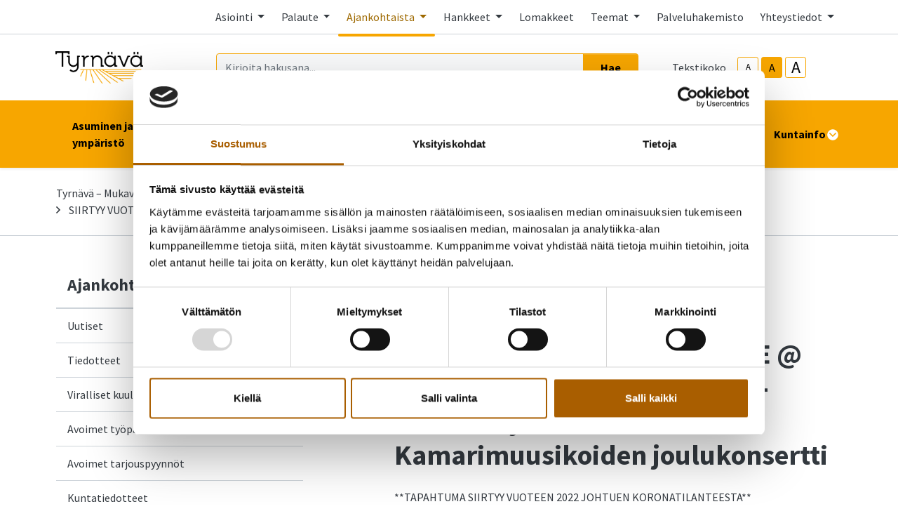

--- FILE ---
content_type: text/html; charset=UTF-8
request_url: https://www.tyrnava.fi/ajankohtaista/tapahtumat/siirtyy-vuoteen-2022-soave-tyrnava-italialainen-pop-up-ravintola-ja-oulu-sinfonian-kamarimuusikoiden-joulukonsertti.html
body_size: 21658
content:
<!doctype html>
<html lang="fi">
	<head>
		<meta charset="utf-8">
		<meta name="viewport" content="width=device-width, initial-scale=1, shrink-to-fit=no">

		<link crossorigin rel="preconnect" href="https://fonts.googleapis.com/" >
<link crossorigin rel="preconnect" href="https://fonts.gstatic.com/">
<link crossorigin rel="preconnect" href="https://code.jquery.com">
<link crossorigin rel="preconnect" href="https://cdnjs.cloudflare.com">
		<!-- <link rel="preload" href=""> -->
		<script>
	var LANG = 'fi';
	var TRANSLATIONS = {
		'submit': 	'Lähetä',
		'cancel': 	'Peruuta',
		'page': 	'Sivu',
		'example': {
			'key': 'value'
		},
		'today': 'Tänään',
		'oclock': 'klo',
		'noEvents': 'Ei tapahtumia.',
		'forExampleShort': 'Esim.',
		'clearAllFilters': 'Poista valinnat',
		'sector': 'Sektori',
		'companyOpenHours': 'Yrityksen aukioloajat',
		'companyOpen': 'Aukioloaika',
		'invalidFeedback': 'Tarkista kenttä!',
		'removeOpenHour': 'Poista aukioloaika',
	};
	var AJAX = {};
</script>

				<script id="Cookiebot" src="https://consent.cookiebot.com/uc.js" data-cbid="9c01dcb5-a446-4f43-bc4c-45fd1c56fd04" data-blockingmode="auto" type="text/javascript"></script>

<script defer src="https://code.jquery.com/jquery-3.4.1.min.js" integrity="sha256-CSXorXvZcTkaix6Yvo6HppcZGetbYMGWSFlBw8HfCJo=" crossorigin="anonymous"></script>
<script defer src="https://cdnjs.cloudflare.com/ajax/libs/popper.js/1.14.3/umd/popper.min.js" integrity="sha384-ZMP7rVo3mIykV+2+9J3UJ46jBk0WLaUAdn689aCwoqbBJiSnjAK/l8WvCWPIPm49" crossorigin="anonymous"></script>
<script defer src="https://stackpath.bootstrapcdn.com/bootstrap/4.3.1/js/bootstrap.min.js" integrity="sha384-JjSmVgyd0p3pXB1rRibZUAYoIIy6OrQ6VrjIEaFf/nJGzIxFDsf4x0xIM+B07jRM" crossorigin="anonymous"></script>

<script defer src="https://cdnjs.cloudflare.com/ajax/libs/jQuery.mmenu/7.3.3/jquery.mmenu.js" integrity="sha256-2cndwgQvIn/cRAYfxt2NyttNIy1wRM9oW7PIP6JHxrw=" crossorigin="anonymous"></script>
<script defer src="https://cdnjs.cloudflare.com/ajax/libs/jQuery.mmenu/7.3.3/addons/fixedelements/jquery.mmenu.fixedelements.js" integrity="sha256-Qoo/PItYGC8CLNbIj1+EHYDVR/v+Mknb5eBnk6HQx4E=" crossorigin="anonymous"></script>
<script defer src="https://cdnjs.cloudflare.com/ajax/libs/jQuery.mmenu/7.3.3/addons/keyboardnavigation/jquery.mmenu.keyboardnavigation.js" integrity="sha256-TjGWtyHmx7zsuIZjnnQKkEhx1Pxv9rYK8mCVCGd7iCM=" crossorigin="anonymous"></script>
<script defer src="https://cdnjs.cloudflare.com/ajax/libs/jQuery.mmenu/7.3.3/addons/navbars/jquery.mmenu.navbars.js" integrity="sha256-7mQu3nt1c9+X7qHCs7Llfz7Mfb4pVmWK9GuQuTbvKZ0=" crossorigin="anonymous"></script>
<script defer src="https://cdnjs.cloudflare.com/ajax/libs/jQuery.mmenu/7.3.3/addons/navbars/_navbar.close.js" integrity="sha256-7lS63XPgHGRSKK4/O9NqPGabAFM97W4I3pWJ3RS9pPs=" crossorigin="anonymous"></script>

<script defer src="https://cdn.jsdelivr.net/gh/fancyapps/fancybox@3.5.7/dist/jquery.fancybox.min.js"></script>

<script defer src="https://www.tyrnava.fi/media/layout/vendor/ab-datepicker-master/js/locales/fi.min.js"></script>
<script defer src="https://www.tyrnava.fi/media/layout/vendor/ab-datepicker-master/js/datepicker.min.js"></script>

<script defer src="https://www.tyrnava.fi/media/layout/vendor/shariff/shariff.min.js"></script>



	<script defer src="https://www.tyrnava.fi/media/layout/build/js/main.js?_=1761205078"></script>

		<link href="https://fonts.googleapis.com/css2?family=Source+Sans+Pro:ital,wght@0,400;0,700;1,400;1,700&display=swap" rel="stylesheet">

<link rel="stylesheet" href="https://cdnjs.cloudflare.com/ajax/libs/jQuery.mmenu/7.3.3/jquery.mmenu.css" integrity="sha256-Y/7Iu7Hes8G/ST0+gdDuari7/q5jEWtgHotby6YSmyc=" crossorigin="anonymous" />
<link rel="stylesheet" href="https://cdnjs.cloudflare.com/ajax/libs/jQuery.mmenu/7.3.3/extensions/pagedim/jquery.mmenu.pagedim.css" integrity="sha256-iCcb06pXx5W/3ggLPSJHYPVZzmzO2IR925i/+QfD2KE=" crossorigin="anonymous" />
<link rel="stylesheet" href="https://cdnjs.cloudflare.com/ajax/libs/jQuery.mmenu/7.3.3/extensions/positioning/jquery.mmenu.positioning.css" integrity="sha256-+RhhJ8dtplQUoMll/2dXJ9tgVdf5LBsIfXe4Gu/8v08=" crossorigin="anonymous" />
<link rel="stylesheet" href="https://cdnjs.cloudflare.com/ajax/libs/jQuery.mmenu/7.3.3/extensions/effects/jquery.mmenu.effects.css" integrity="sha256-ugSHSfp3E/LlG3gFDwqsPl7dKmZHck87lVCFU7pzGbc=" crossorigin="anonymous" />
<link rel="stylesheet" href="https://cdnjs.cloudflare.com/ajax/libs/jQuery.mmenu/7.3.3/extensions/themes/jquery.mmenu.themes.css" integrity="sha256-Pu/XoT5/dEtlCClIut2dv/wQ57auIKSASvswiQN6t00=" crossorigin="anonymous" />
<link rel="stylesheet" href="https://cdnjs.cloudflare.com/ajax/libs/jQuery.mmenu/7.3.3/extensions/themes/jquery.mmenu.themes.css" integrity="sha256-Pu/XoT5/dEtlCClIut2dv/wQ57auIKSASvswiQN6t00=" crossorigin="anonymous" />
<link rel="stylesheet" href="https://cdnjs.cloudflare.com/ajax/libs/jQuery.mmenu/7.3.3/addons/navbars/jquery.mmenu.navbars.css" integrity="sha256-Rrtwtx8eWIN4tBOaelYC/AQc+6FVhzj9iorlz1nGDPA=" crossorigin="anonymous" />

<link rel="stylesheet" href="https://www.tyrnava.fi/media/layout/vendor/ab-datepicker-master/css/datepicker.css">
<link rel="stylesheet" href="https://www.tyrnava.fi/media/layout/vendor/shariff/shariff.min.css">
<link rel="stylesheet" href="https://cdn.jsdelivr.net/gh/fancyapps/fancybox@3.5.7/dist/jquery.fancybox.min.css" />


<link rel="stylesheet" href="https://www.tyrnava.fi/media/layout/build/css/main.css?_=1761205068">
<link rel="stylesheet" href="https://www.tyrnava.fi/media/layout/build/css/print.css?_=1761205070" media="print">

				
		<!--
<link rel="icon" href="https://www.tyrnava.fi/media/layout/img/favicon/favicon.ico">
<link rel="shortcut icon" href="https://www.tyrnava.fi/media/layout/img/favicon/favicon.ico">
<link rel="apple-touch-icon" sizes="57x57" href="https://www.tyrnava.fi/media/layout/img/favicon/apple-touch-icon-57x57.png">
<link rel="apple-touch-icon" sizes="114x114" href="https://www.tyrnava.fi/media/layout/img/favicon/apple-touch-icon-114x114.png">
<link rel="apple-touch-icon" sizes="72x72" href="https://www.tyrnava.fi/media/layout/img/favicon/apple-touch-icon-72x72.png">
<link rel="apple-touch-icon" sizes="144x144" href="https://www.tyrnava.fi/media/layout/img/favicon/apple-touch-icon-144x144.png">
<link rel="apple-touch-icon" sizes="60x60" href="https://www.tyrnava.fi/media/layout/img/favicon/apple-touch-icon-60x60.png">
<link rel="apple-touch-icon" sizes="120x120" href="https://www.tyrnava.fi/media/layout/img/favicon/apple-touch-icon-120x120.png">
<link rel="apple-touch-icon" sizes="76x76" href="https://www.tyrnava.fi/media/layout/img/favicon/apple-touch-icon-76x76.png">
<link rel="apple-touch-icon" sizes="152x152" href="https://www.tyrnava.fi/media/layout/img/favicon/apple-touch-icon-152x152.png">
<link rel="icon" type="image/png" href="https://www.tyrnava.fi/media/layout/img/favicon/favicon-196x196.png" sizes="196x196">
<link rel="icon" type="image/png" href="https://www.tyrnava.fi/media/layout/img/favicon/favicon-160x160.png" sizes="160x160">
<link rel="icon" type="image/png" href="https://www.tyrnava.fi/media/layout/img/favicon/favicon-96x96.png" sizes="96x96">
<link rel="icon" type="image/png" href="https://www.tyrnava.fi/media/layout/img/favicon/favicon-16x16.png" sizes="16x16">
<link rel="icon" type="image/png" href="https://www.tyrnava.fi/media/layout/img/favicon/favicon-32x32.png" sizes="32x32">
<meta name="msapplication-TileColor" content="#72c037">
<meta name="msapplication-TileImage" content="/media/layout/img/favicon/mstile-144x144.png">
<meta name="msapplication-config" content="/media/layout/img/favicon/browserconfig.xml">
-->
<link rel="apple-touch-icon" sizes="57x57" href="https://www.tyrnava.fi/media/layout/img/favicon/apple-icon-57x57.png">
<link rel="apple-touch-icon" sizes="60x60" href="https://www.tyrnava.fi/media/layout/img/favicon/apple-icon-60x60.png">
<link rel="apple-touch-icon" sizes="72x72" href="https://www.tyrnava.fi/media/layout/img/favicon/apple-icon-72x72.png">
<link rel="apple-touch-icon" sizes="76x76" href="https://www.tyrnava.fi/media/layout/img/favicon/apple-icon-76x76.png">
<link rel="apple-touch-icon" sizes="114x114" href="https://www.tyrnava.fi/media/layout/img/favicon/apple-icon-114x114.png">
<link rel="apple-touch-icon" sizes="120x120" href="https://www.tyrnava.fi/media/layout/img/favicon/apple-icon-120x120.png">
<link rel="apple-touch-icon" sizes="144x144" href="https://www.tyrnava.fi/media/layout/img/favicon/apple-icon-144x144.png">
<link rel="apple-touch-icon" sizes="152x152" href="https://www.tyrnava.fi/media/layout/img/favicon/apple-icon-152x152.png">
<link rel="apple-touch-icon" sizes="180x180" href="https://www.tyrnava.fi/media/layout/img/favicon/apple-icon-180x180.png">
<link rel="icon" type="image/png" sizes="192x192"  href="https://www.tyrnava.fi/media/layout/img/favicon/android-icon-192x192.png">
<link rel="icon" type="image/png" sizes="144x144"  href="https://www.tyrnava.fi/media/layout/img/favicon/android-icon-144x144.png">
<link rel="icon" type="image/png" sizes="32x32" href="https://www.tyrnava.fi/media/layout/img/favicon/favicon-32x32.png">
<link rel="icon" type="image/png" sizes="96x96" href="https://www.tyrnava.fi/media/layout/img/favicon/favicon-96x96.png">
<link rel="icon" type="image/png" sizes="16x16" href="https://www.tyrnava.fi/media/layout/img/favicon/favicon-16x16.png">
<link rel="manifest" href="https://www.tyrnava.fi/media/layout/img/favicon/manifest.json">
<meta name="msapplication-TileColor" content="#ffffff">
<meta name="msapplication-TileImage" content="/media/layout/img/favicon/ms-icon-144x144.png">
<meta name="theme-color" content="#ffffff">

		<title>SIIRTYY VUOTEEN 2022: SOAVE @ Tyrnävä – Italialainen pop up -ravintola ja Oulu Sinfonian Kamarimuusikoiden joulukonsertti - Tyrnävän kunta</title>            
		<meta name="description" content="">

				<meta property="og:site_name" content="Tyrnävän kunta">
		<meta property="og:url" content="https://www.tyrnava.fi/ajankohtaista/tapahtumat/siirtyy-vuoteen-2022-soave-tyrnava-italialainen-pop-up-ravintola-ja-oulu-sinfonian-kamarimuusikoiden-joulukonsertti.html">
		<meta property="og:title" content="SIIRTYY VUOTEEN 2022: SOAVE @ Tyrnävä – Italialainen pop up -ravintola ja Oulu Sinfonian Kamarimuusikoiden joulukonsertti - Tyrnävän kunta">
		<meta property="og:description" content="">
		<meta name="twitter:card" content="summary">
		<meta name="twitter:title" content="SIIRTYY VUOTEEN 2022: SOAVE @ Tyrnävä – Italialainen pop up -ravintola ja Oulu Sinfonian Kamarimuusikoiden joulukonsertti - Tyrnävän kunta">
		<meta name="twitter:description" content="">
		<meta name="twitter:url" content="https://www.tyrnava.fi/ajankohtaista/tapahtumat/siirtyy-vuoteen-2022-soave-tyrnava-italialainen-pop-up-ravintola-ja-oulu-sinfonian-kamarimuusikoiden-joulukonsertti.html">
		<meta name="twitter:domain" content="https://www.tyrnava.fi">
		<!--
		<meta name="twitter:site" content="@lianatech">
		<meta name="twitter:creator" content="@lianatech">
		-->

		
				


	



	
		
				
		
		<meta http-equiv="Content-Type" content="text/html; charset=UTF-8" />
<link rel="canonical" href="https://www.tyrnava.fi/ajankohtaista/tapahtumat/siirtyy-vuoteen-2022-soave-tyrnava-italialainen-pop-up-ravintola-ja-oulu-sinfonian-kamarimuusikoiden-joulukonsertti.html" />
<link rel="alternate" href="https://www.tyrnava.fi/ajankohtaista/tapahtumat/siirtyy-vuoteen-2022-soave-tyrnava-italialainen-pop-up-ravintola-ja-oulu-sinfonian-kamarimuusikoiden-joulukonsertti.html" hreflang="fi">
<link rel="alternate" href="https://www.tyrnava.fi/ajankohtaista/tapahtumat/siirtyy-vuoteen-2022-soave-tyrnava-italialainen-pop-up-ravintola-ja-oulu-sinfonian-kamarimuusikoiden-joulukonsertti.html" hreflang="x-default">

		<!-- Global site tag (gtag.js) - Google Analytics -->
<script data-cookieconsent="ignore" async src="https://www.googletagmanager.com/gtag/js?id=G-WN5NFL69BD"></script>
<script data-cookieconsent="ignore">
  window.dataLayer = window.dataLayer || [];
  function gtag(){dataLayer.push(arguments);}
  gtag('consent', 'default', {ad_storage:'denied', analytics_storage:'denied'});
  gtag('set', 'ads_data_redaction', true);
  gtag('set', 'url_passthrough', false);
  gtag('js', new Date());

 // gtag('config', 'G-WN5NFL69BD');
  gtag('config', 'AW-712505416');
</script>
		
		
	</head>

		<body>
			<div data-mmenu>
			<header class="Header mb-7 mb-lg-9">
				<div class="TopBar d-none d-md-block border-bottom js-top-bar js-mmenu-fixed">
	<a class="sr-only sr-only-focusable" href="#mainContent">Siirry pääsisältöön (Paina Enter)</a>

	<div class="container">
		<nav class="d-none d-md-flex px-0 justify-content-end align-items-center" aria-label="Yläpalkin linkit">
			<ul class="list-unstyled d-flex m-0">
				
<li class="nav-item">
	
	<div class="dropdown">
		 <a class="TopBar__Link  nav-link dropdown-toggle p-3 " href="#" role="button" id="dropdownMenuLink17789" data-toggle="dropdown" aria-haspopup="true" aria-expanded="false">
			Asiointi
		</a>
		<div class="dropdown-menu dropdown-menu--arrow py-4" aria-labelledby="dropdownMenuLink17789">
			
<a class="dropdown-item py-2 text-darker " href="https://www.tyrnava.fi/asiointi/sentraali.html">Sentraali</a>

<a class="dropdown-item py-2 text-darker " href="https://www.tyrnava.fi/asiointi/arkisto.html">Arkisto</a>

<a class="dropdown-item py-2 text-darker " href="https://www.tyrnava.fi/asiointi/kiinteistojen-palvelupyynnot.html">Kiinteistöjen palvelupyynnöt</a>

<a class="dropdown-item py-2 text-darker " href="https://www.tyrnava.fi/asiointi/laskutusosoite-2.html">Laskutusosoite</a>

<a class="dropdown-item py-2 text-darker " href="https://www.tyrnava.fi/asiointi/lomakkeet.html">Lomakkeet</a>

<a class="dropdown-item py-2 text-darker " href="https://www.tyrnava.fi/asiointi/lupapiste.html">Lupapiste</a>

<a class="dropdown-item py-2 text-darker " href="https://www.tyrnava.fi/asiointi/talouspalvelut.html">Talouspalvelut</a>

<a class="dropdown-item py-2 text-darker " href="https://www.tyrnava.fi/asiointi/tilavaraus.html">Tilavaraus</a>

<a class="dropdown-item py-2 text-darker " href="https://www.tyrnava.fi/asiointi/edlevo.html">Edlevo</a>

<a class="dropdown-item py-2 text-darker " href="https://www.tyrnava.fi/asiointi/wilma.html">Wilma</a>

<a class="dropdown-item py-2 text-darker " href="https://www.tyrnava.fi/asiointi/digituki.html">Digituki</a>

<a class="dropdown-item py-2 text-darker " href="https://www.tyrnava.fi/asiointi/ilmoita-vaarinkaytoksesta.html">Ilmoita väärinkäytöksestä</a>

		</div>
	</div>
	
</li>

<li class="nav-item">
	
	<div class="dropdown">
		 <a class="TopBar__Link  nav-link dropdown-toggle p-3 " href="#" role="button" id="dropdownMenuLink17789" data-toggle="dropdown" aria-haspopup="true" aria-expanded="false">
			Palaute
		</a>
		<div class="dropdown-menu dropdown-menu--arrow py-4" aria-labelledby="dropdownMenuLink17789">
			
<a class="dropdown-item py-2 text-darker " href="https://www.tyrnava.fi/palaute/palaute-ja-palvelupyynnot.html">Palaute ja palvelupyynnöt</a>

<a class="dropdown-item py-2 text-darker " href="https://www.tyrnava.fi/palaute/kuntalaisaloite.html">Kuntalaisaloite</a>

<a class="dropdown-item py-2 text-darker " href="https://www.tyrnava.fi/palaute/ohjeet-palautteen-antamiseen.html">Ohjeet palautteen antamiseen</a>

<a class="dropdown-item py-2 text-darker " href="https://www.tyrnava.fi/palaute/ohje-kiinteistojen-palvelupyynnon-tekemiseen.html">Ohje kiinteistöjen palvelupyynnön tekemiseen</a>

		</div>
	</div>
	
</li>

<li class="nav-item">
	
	<div class="dropdown">
		 <a class="TopBar__Link TopBar__Link--current nav-link dropdown-toggle p-3 " href="#" role="button" id="dropdownMenuLink17789" data-toggle="dropdown" aria-haspopup="true" aria-expanded="false">
			Ajankohtaista
		</a>
		<div class="dropdown-menu dropdown-menu--arrow py-4" aria-labelledby="dropdownMenuLink17789">
			
<a class="dropdown-item py-2 text-darker " href="https://www.tyrnava.fi/ajankohtaista/uutiset.html">Uutiset</a>

<a class="dropdown-item py-2 text-darker " href="https://www.tyrnava.fi/ajankohtaista/tiedotteet.html">Tiedotteet</a>

<a class="dropdown-item py-2 text-darker " href="https://www.tyrnava.fi/ajankohtaista/viralliset-kuulutukset.html">Viralliset kuulutukset</a>

<a class="dropdown-item py-2 text-darker " href="https://www.tyrnava.fi/ajankohtaista/avoimet-tyopaikat.html">Avoimet työpaikat</a>

<a class="dropdown-item py-2 text-darker " href="https://www.tyrnava.fi/ajankohtaista/avoimet-tarjouspyynnot.html">Avoimet tarjouspyynnöt</a>

<a class="dropdown-item py-2 text-darker " href="https://www.tyrnava.fi/ajankohtaista/kuntatiedotteet.html">Kuntatiedotteet</a>

<a class="dropdown-item py-2 text-darker " href="https://www.tyrnava.fi/ajankohtaista/blogit.html">Blogit</a>

<a class="dropdown-item py-2 text-darker font-weight-bold" href="https://www.tyrnava.fi/ajankohtaista/tapahtumat.html">Tapahtumat</a>

<a class="dropdown-item py-2 text-darker " href="https://www.tyrnava.fi/ajankohtaista/ohjeet-ukrainasta-saapuville.html">Ohjeet Ukrainasta saapuville</a>

<a class="dropdown-item py-2 text-darker " href="https://www.tyrnava.fi/ajankohtaista/instructions-for-ukrainian-arrivals.html">Instructions for Ukrainian arrivals</a>

		</div>
	</div>
	
</li>

<li class="nav-item">
	
	<div class="dropdown">
		 <a class="TopBar__Link  nav-link dropdown-toggle p-3 " href="#" role="button" id="dropdownMenuLink17789" data-toggle="dropdown" aria-haspopup="true" aria-expanded="false">
			Hankkeet
		</a>
		<div class="dropdown-menu dropdown-menu--arrow py-4" aria-labelledby="dropdownMenuLink17789">
			
<a class="dropdown-item py-2 text-darker " href="https://www.tyrnava.fi/hankkeet-2/lakeuden-sillat-hanke.html">Lakeuden Sillat -hanke</a>

<a class="dropdown-item py-2 text-darker " href="https://www.tyrnava.fi/hankkeet-2/mahdollisuuksia-mukanaoloon-mukuloille-lasnaolevaa-nuorisotyota-tyrnavalaisessa-kouluymparistossa.html">Mahdollisuuksia mukanaoloon mukuloille! Läsnäolevaa nuorisotyötä tyrnäväläisessä kouluympäristössä</a>

<a class="dropdown-item py-2 text-darker " href="https://www.tyrnava.fi/hankkeet-2/perunagalleria-2026-tutkittu-perunatieto-liikkeelle.html">Perunagalleria 2026 – tutkittu perunatieto liikkeelle</a>

<a class="dropdown-item py-2 text-darker " href="https://www.tyrnava.fi/hankkeet-2/pohjois-pohjanmaan-teollisuushamppuklusteri.html">Pohjois-Pohjanmaan teollisuushamppuklusteri</a>

		</div>
	</div>
	
</li>

<li class="nav-item">
	
	<a class="TopBar__Link  nav-link p-3 " href="https://www.tyrnava.fi/lomakkeet.html" >Lomakkeet</a>
	
</li>

<li class="nav-item">
	
	<div class="dropdown">
		 <a class="TopBar__Link  nav-link dropdown-toggle p-3 " href="#" role="button" id="dropdownMenuLink17789" data-toggle="dropdown" aria-haspopup="true" aria-expanded="false">
			Teemat
		</a>
		<div class="dropdown-menu dropdown-menu--arrow py-4" aria-labelledby="dropdownMenuLink17789">
			
<a class="dropdown-item py-2 text-darker " href="https://www.tyrnava.fi/teemat/turvallisuus.html">Turvallisuus</a>

<a class="dropdown-item py-2 text-darker " href="https://www.tyrnava.fi/teemat/hyvinvointi.html">Hyvinvointi</a>

<a class="dropdown-item py-2 text-darker " href="https://www.tyrnava.fi/teemat/lapsiperheet.html">Lapsiperheet</a>

<a class="dropdown-item py-2 text-darker " href="https://www.tyrnava.fi/teemat/nuoret.html">Nuoret</a>

<a class="dropdown-item py-2 text-darker " href="https://www.tyrnava.fi/teemat/iakkaat.html">Iäkkäät</a>

<a class="dropdown-item py-2 text-darker " href="https://www.tyrnava.fi/teemat/rakentajat.html">Rakentajat</a>

<a class="dropdown-item py-2 text-darker " href="https://www.tyrnava.fi/teemat/yrittajat.html">Yrittäjät</a>

<a class="dropdown-item py-2 text-darker " href="https://www.tyrnava.fi/teemat/vierailijat.html">Vierailijat</a>

		</div>
	</div>
	
</li>

<li class="nav-item">
	
	<a class="TopBar__Link  nav-link p-3 " href="https://www.tyrnava.fi/palveluhakemisto.html" >Palveluhakemisto</a>
	
</li>

<li class="nav-item">
	
	<div class="dropdown">
		 <a class="TopBar__Link  nav-link dropdown-toggle p-3 " href="#" role="button" id="dropdownMenuLink17789" data-toggle="dropdown" aria-haspopup="true" aria-expanded="false">
			Yhteystiedot
		</a>
		<div class="dropdown-menu dropdown-menu--arrow py-4" aria-labelledby="dropdownMenuLink17789">
			
<a class="dropdown-item py-2 text-darker " href="https://www.tyrnava.fi/yhteystiedot/kunnan-yhteystiedot.html">Kunnan yhteystiedot</a>

<a class="dropdown-item py-2 text-darker " href="https://www.tyrnava.fi/yhteystiedot/laskutusosoite.html">Laskutusosoite</a>

<a class="dropdown-item py-2 text-darker " href="https://www.tyrnava.fi/yhteystiedot/puhelinluettelo.html">Puhelinluettelo</a>

<a class="dropdown-item py-2 text-darker " href="https://www.tyrnava.fi/yhteystiedot/yhteisot-ja-jarjestot.html">Yhteisöt ja järjestöt</a>

		</div>
	</div>
	
</li>
			</ul>
		</nav>
	</div>
</div>
<div class="MenuMain position-relative shadow-sm bg-white js-menu-main">
	<div class="MenuMain__Container container">
		<div class="d-flex flex-column flex-md-row align-items-center pt-6 py-md-6">
			<!-- Language links (mobile)
			<div class="d-md-none mb-6">
				<a class="btn btn-sm btn-outline-primary" href="https://www.tyrnava.fi/en/events.html">In English</a>			</div>
			-->

			<!-- Logo -->
			<a class="mr-md-12 mb-6 mb-md-0" href="https://www.tyrnava.fi/etusivu.html">
				<img class="MenuMain__Logo" src="https://www.tyrnava.fi/media/cache/tyrna-cc-88va-cc-88_logo_merkki_keskitetty_rgb-9999x125.png" alt="Tyrnävän kunnan logo">			</a>

			<div class="d-flex flex-column flex-lg-row align-items-lg-center w-100 py-4 py-md-0 bg-100 bg-md-white">
				<!-- Search -->
				<div class="d-none d-md-block flex-grow-1 order-2 order-lg-1 mr-lg-9 bg-white position-relative" id="headerSearch">
					<form class="form-inline" action="https://www.tyrnava.fi/hakutulokset.html">
						<div class="input-group w-100">
							<input type="hidden" name="type[]" value="page">
							<input type="hidden" name="type[]" value="event">
							<input type="hidden" name="type[]" value="file">
							<input type="hidden" name="type[]" value="news">
							<input type="hidden" name="type[]" value="contact">
							<input class="form-control border-primary bg-100 rounded-left js-search-autocomplete" data-container="#autocompleteResults" data-ajax-url="/cms/ajax?block=3" type="text" name="q" placeholder="Kirjoita hakusana..." aria-label="Kirjoita hakusana" autocomplete="off">
							<div class="position-relative input-group-append">
								<button class="btn btn-primary px-6" type="submit">
									Hae								</button>
							</div>
						</div>
					</form>
					<div id="autocompleteResults" class="SearchAutocomplete p-4 js-search-autocomplete-container" style="display: none;">
						<div class="SearchAutocomplete__Container js-search-autocomplete-results">
						
						</div>
						<div class="SearchAutocomplete__Footer mt-4">
							<button class="btn btn-primary js-search-autocomplete-button">Katso kaikki hakutulokset</button>
						</div>
					</div>
				</div>

				<div class="d-flex order-1 order-lg-2 align-self-center align-self-md-end align-self-lg-center mb-md-6 mb-lg-0">
					<!-- Font-size control -->
					<div class="d-flex align-items-center mr-md-9">
						<span class="mr-4">
							Tekstikoko						</span>
						<button type="button" class="Header__FontsizeControl btn btn-sm btn-outline-primary font-size-sm mr-1 js-font-size-control" data-size="sm" aria-label="smaller-text-size">A</button>
						<button type="button" class="Header__FontsizeControl Header__FontsizeControl--current btn btn-sm btn-outline-primary font-size-base mr-1 js-font-size-control" data-size="base" aria-label="base-text-size">A</button>
						<button type="button" class="Header__FontsizeControl d-flex align-items-center justify-content-center btn btn-sm btn-outline-primary font-size-6 mr-1 js-font-size-control" data-size="lg" aria-label="larger-text-size">A</button>
					</div>

					<!-- Language links (desktop)
					<div class="d-none d-md-block">
						<a class="btn btn-sm btn-outline-primary" href="https://www.tyrnava.fi/en/events.html">In English</a>					</div>
					-->
				</div>
			</div>
		</div>
	</div>

	<div class="bg-secondary">
		<div class="container d-flex justify-content-lg-center py-6 py-lg-0">
			<!-- Desktop navigation -->
			<nav class="navbar navbar-expand-md position-static d-none d-lg-flex justify-content-center p-0 js-mega-menu" aria-label="Päävalikko" >
				<ul class="navbar-nav">
					
<li class="MenuMain__Item nav-item  first level1 hasSubItems">
	<a class="MenuMain__Link MegaMenu__ToggleBtn nav-link d-flex align-items-center h-100  px-3 px-lg-6 py-6 font-weight-bold  first level1 hasSubItems js-mega-menu-toggle"
	   href="https://www.tyrnava.fi/asuminen-ja-ymparisto.html"
	   id="menuMainLink165"
	   data-id="165"
	   data-level="1"
	   
	   
	   role="button"
	   aria-controls="submenu165"
	   aria-expanded="false"
	   
	>
		Asuminen ja ympäristö
		
		<span 
			class="fa-stack font-size-base text-primary"
			style="width: 1rem; height: 1rem; margin-bottom: -2px;"
		>
			<i class="fas fa-circle fa-stack-1x fa-inverse"></i>
			<i class="MegaMenu__ToggleIcon MegaMenu__ToggleIcon--closed far fa-angle-down fa-stack-1x"></i>
			<i class="MegaMenu__ToggleIcon MegaMenu__ToggleIcon--opened far fa-angle-up fa-stack-1x"></i>
		</span>
		
	</a>
	
		<div class="MegaMenu__Nav pt-9 shadow-sm open js-mega-menu-nav" id="submenu165" data-parent-id="165" data-level="1">
			<div class="container flex-column align-items-start">
				<h2 class="MegaMenu__Title MegaMenu__Title--level1 h3 w-100 mb-0 pb-6 pl-7">
					<a href="https://www.tyrnava.fi/asuminen-ja-ymparisto.html" class="text-body">Asuminen ja ympäristö<i class="far fa-angle-right ml-3 font-size-lg"></i></a>
				</h2>
				<ul class="list-unstyled position-relative w-50">
					


<li class=" border-bottom border-200">
	<div class="d-flex justify-content-between align-items-center px-7 py-3">
		<a class="font-size-lg font-weight-bold level2 text-darker"
	       href="https://www.tyrnava.fi/asuminen-ja-ymparisto/tyrnavan-karttapalvelu.html"
	       id="menuMainLink779"
	       data-id="779"
	       data-level="2"
	       
		>
			Tyrnävän karttapalvelu
			
			<span class="sr-only">Linkki vie ulkoiselle sivustolle</span>
			<i class="far fa-external-link ml-2"></i>
			
		</a>
		
		
	</div>
	
	
</li>





<li class=" border-bottom border-200">
	<div class="d-flex justify-content-between align-items-center px-7 py-3">
		<a class="font-size-lg font-weight-bold level2 text-darker"
	       href="https://www.tyrnava.fi/asuminen-ja-ymparisto/asuminen.html"
	       id="menuMainLink185"
	       data-id="185"
	       data-level="2"
	       
		>
			Asuminen
			
		</a>
		
		
		<a class="MegaMenu__ToggleBtn h-100 d-block js-mega-menu-toggle"
		   href="https://www.tyrnava.fi/asuminen-ja-ymparisto/asuminen.html"
		   id="menuMainLink185"
		   data-id="185"
		   data-level="2"
		   
		   role="button"
		   aria-controls="submenu185"
		   aria-expanded="false"
		   aria-label="Ajaa tai sulje alavalikko"
		   aria-haspopup="true"
		>
			<span 
				  class="fa-stack font-size-6 text-primary"
				  style="width: 1.5rem; height: 1.5rem; margin-bottom: -4px;"
				  >
				<i class="fas fa-circle fa-stack-1x"></i>
				<i class="MegaMenu__ToggleIcon MegaMenu__ToggleIcon--closed far fa-angle-right fa-stack-1x fa-inverse font-size-4" style="left: 5px;"></i>
				<i class="MegaMenu__ToggleIcon MegaMenu__ToggleIcon--opened far fa-angle-left fa-stack-1x fa-inverse font-size-4" style="left: 3px;"></i>
			</span>
		</a>
		
	</div>
	
	
	<div class="MegaMenu__SubMenu p-9 js-mega-menu-nav" id="submenu185" data-parent-id="185" data-level="2">
		<h3 class="h4">
			<a href="https://www.tyrnava.fi/asuminen-ja-ymparisto/asuminen.html" class="text-body">Asuminen<i class="far fa-angle-right ml-3 font-size-lg"></i></a>
		</h3>
		<ul class="pl-4">
			




<li class="mb-3 js-mega-menu-sub-item">
	<a href="https://www.tyrnava.fi/asuminen-ja-ymparisto/asuminen/vuokra-asunnot.html" class="text-body">
	Vuokra-asunnot <span class="sr-only">Linkki vie ulkoiselle sivustolle</span>
	
	</a>
</li>





<li class="mb-3 js-mega-menu-sub-item">
	<a href="https://www.tyrnava.fi/asuminen-ja-ymparisto/asuminen/nuohous.html" class="text-body">
	Nuohous <span class="sr-only">Linkki vie ulkoiselle sivustolle</span>
	
	</a>
</li>





<li class="mb-3 js-mega-menu-sub-item">
	<a href="https://www.tyrnava.fi/asuminen-ja-ymparisto/asuminen/korjausavustukset.html" class="text-body">
	Korjausavustukset <span class="sr-only">Linkki vie ulkoiselle sivustolle</span>
	
	</a>
</li>





<li class="mb-3 js-mega-menu-sub-item">
	<a href="https://www.tyrnava.fi/asuminen-ja-ymparisto/asuminen/kylat.html" class="text-body">
	Kylät <span class="sr-only">Linkki vie ulkoiselle sivustolle</span>
	
	</a>
</li>

		</ul>
	</div>
	
</li>





<li class=" border-bottom border-200">
	<div class="d-flex justify-content-between align-items-center px-7 py-3">
		<a class="font-size-lg font-weight-bold level2 text-darker"
	       href="https://www.tyrnava.fi/asuminen-ja-ymparisto/kiinteistopalvelut.html"
	       id="menuMainLink476"
	       data-id="476"
	       data-level="2"
	       
		>
			Kiinteistöpalvelut
			
		</a>
		
		
	</div>
	
	
</li>





<li class=" border-bottom border-200">
	<div class="d-flex justify-content-between align-items-center px-7 py-3">
		<a class="font-size-lg font-weight-bold level2 text-darker"
	       href="https://www.tyrnava.fi/asuminen-ja-ymparisto/ateria-ja-puhtauspalvelut.html"
	       id="menuMainLink518"
	       data-id="518"
	       data-level="2"
	       
		>
			Ateria- ja puhtauspalvelut
			
		</a>
		
		
	</div>
	
	
</li>





<li class=" border-bottom border-200">
	<div class="d-flex justify-content-between align-items-center px-7 py-3">
		<a class="font-size-lg font-weight-bold level2 text-darker"
	       href="https://www.tyrnava.fi/asuminen-ja-ymparisto/kaavoitus.html"
	       id="menuMainLink266"
	       data-id="266"
	       data-level="2"
	       
		>
			Kaavoitus
			
		</a>
		
		
		<a class="MegaMenu__ToggleBtn h-100 d-block js-mega-menu-toggle"
		   href="https://www.tyrnava.fi/asuminen-ja-ymparisto/kaavoitus.html"
		   id="menuMainLink266"
		   data-id="266"
		   data-level="2"
		   
		   role="button"
		   aria-controls="submenu266"
		   aria-expanded="false"
		   aria-label="Ajaa tai sulje alavalikko"
		   aria-haspopup="true"
		>
			<span 
				  class="fa-stack font-size-6 text-primary"
				  style="width: 1.5rem; height: 1.5rem; margin-bottom: -4px;"
				  >
				<i class="fas fa-circle fa-stack-1x"></i>
				<i class="MegaMenu__ToggleIcon MegaMenu__ToggleIcon--closed far fa-angle-right fa-stack-1x fa-inverse font-size-4" style="left: 5px;"></i>
				<i class="MegaMenu__ToggleIcon MegaMenu__ToggleIcon--opened far fa-angle-left fa-stack-1x fa-inverse font-size-4" style="left: 3px;"></i>
			</span>
		</a>
		
	</div>
	
	
	<div class="MegaMenu__SubMenu p-9 js-mega-menu-nav" id="submenu266" data-parent-id="266" data-level="2">
		<h3 class="h4">
			<a href="https://www.tyrnava.fi/asuminen-ja-ymparisto/kaavoitus.html" class="text-body">Kaavoitus<i class="far fa-angle-right ml-3 font-size-lg"></i></a>
		</h3>
		<ul class="pl-4">
			




<li class="mb-3 js-mega-menu-sub-item">
	<a href="https://www.tyrnava.fi/asuminen-ja-ymparisto/kaavoitus/kaavoitustilanne.html" class="text-body">
	Kaavoitustilanne <span class="sr-only">Linkki vie ulkoiselle sivustolle</span>
	
	</a>
</li>





<li class="mb-3 js-mega-menu-sub-item">
	<a href="https://www.tyrnava.fi/asuminen-ja-ymparisto/kaavoitus/maankayttosuunnitelma.html" class="text-body">
	Maankäyttösuunnitelma <span class="sr-only">Linkki vie ulkoiselle sivustolle</span>
	
	</a>
</li>





<li class="mb-3 js-mega-menu-sub-item">
	<a href="https://www.tyrnava.fi/asuminen-ja-ymparisto/kaavoitus/asemakaavat.html" class="text-body">
	Asemakaavat <span class="sr-only">Linkki vie ulkoiselle sivustolle</span>
	
	</a>
</li>





<li class="mb-3 js-mega-menu-sub-item">
	<a href="https://www.tyrnava.fi/asuminen-ja-ymparisto/kaavoitus/yleis-ja-osayleiskaavat.html" class="text-body">
	Yleis- ja osayleiskaavat <span class="sr-only">Linkki vie ulkoiselle sivustolle</span>
	
	</a>
</li>

		</ul>
	</div>
	
</li>





<li class=" border-bottom border-200">
	<div class="d-flex justify-content-between align-items-center px-7 py-3">
		<a class="font-size-lg font-weight-bold level2 text-darker"
	       href="https://www.tyrnava.fi/asuminen-ja-ymparisto/tontit.html"
	       id="menuMainLink459"
	       data-id="459"
	       data-level="2"
	       
		>
			Tontit
			
		</a>
		
		
		<a class="MegaMenu__ToggleBtn h-100 d-block js-mega-menu-toggle"
		   href="https://www.tyrnava.fi/asuminen-ja-ymparisto/tontit.html"
		   id="menuMainLink459"
		   data-id="459"
		   data-level="2"
		   
		   role="button"
		   aria-controls="submenu459"
		   aria-expanded="false"
		   aria-label="Ajaa tai sulje alavalikko"
		   aria-haspopup="true"
		>
			<span 
				  class="fa-stack font-size-6 text-primary"
				  style="width: 1.5rem; height: 1.5rem; margin-bottom: -4px;"
				  >
				<i class="fas fa-circle fa-stack-1x"></i>
				<i class="MegaMenu__ToggleIcon MegaMenu__ToggleIcon--closed far fa-angle-right fa-stack-1x fa-inverse font-size-4" style="left: 5px;"></i>
				<i class="MegaMenu__ToggleIcon MegaMenu__ToggleIcon--opened far fa-angle-left fa-stack-1x fa-inverse font-size-4" style="left: 3px;"></i>
			</span>
		</a>
		
	</div>
	
	
	<div class="MegaMenu__SubMenu p-9 js-mega-menu-nav" id="submenu459" data-parent-id="459" data-level="2">
		<h3 class="h4">
			<a href="https://www.tyrnava.fi/asuminen-ja-ymparisto/tontit.html" class="text-body">Tontit<i class="far fa-angle-right ml-3 font-size-lg"></i></a>
		</h3>
		<ul class="pl-4">
			




<li class="mb-3 js-mega-menu-sub-item">
	<a href="https://www.tyrnava.fi/asuminen-ja-ymparisto/tontit/hirvelasta.html" class="text-body">
	Hirvelästä <span class="sr-only">Linkki vie ulkoiselle sivustolle</span>
	
	</a>
</li>





<li class="mb-3 js-mega-menu-sub-item">
	<a href="https://www.tyrnava.fi/asuminen-ja-ymparisto/tontit/murrosta.html" class="text-body">
	Murrosta <span class="sr-only">Linkki vie ulkoiselle sivustolle</span>
	
	</a>
</li>





<li class="mb-3 js-mega-menu-sub-item">
	<a href="https://www.tyrnava.fi/asuminen-ja-ymparisto/tontit/palkista.html" class="text-body">
	Palkista <span class="sr-only">Linkki vie ulkoiselle sivustolle</span>
	
	</a>
</li>





<li class="mb-3 js-mega-menu-sub-item">
	<a href="https://www.tyrnava.fi/asuminen-ja-ymparisto/tontit/temmekselta.html" class="text-body">
	Temmekseltä <span class="sr-only">Linkki vie ulkoiselle sivustolle</span>
	
	</a>
</li>





<li class="mb-3 js-mega-menu-sub-item">
	<a href="https://www.tyrnava.fi/asuminen-ja-ymparisto/tontit/markkuulta.html" class="text-body">
	Markkuulta <span class="sr-only">Linkki vie ulkoiselle sivustolle</span>
	
	</a>
</li>





<li class="mb-3 js-mega-menu-sub-item">
	<a href="https://www.tyrnava.fi/asuminen-ja-ymparisto/tontit/eskolanpellolta.html" class="text-body">
	Eskolanpellolta <span class="sr-only">Linkki vie ulkoiselle sivustolle</span>
	
	</a>
</li>





<li class="mb-3 js-mega-menu-sub-item">
	<a href="https://www.tyrnava.fi/asuminen-ja-ymparisto/tontit/kotihalmeesta.html" class="text-body">
	Kotihalmeesta <span class="sr-only">Linkki vie ulkoiselle sivustolle</span>
	
	</a>
</li>





<li class="mb-3 js-mega-menu-sub-item">
	<a href="https://www.tyrnava.fi/asuminen-ja-ymparisto/tontit/kotimetsasta.html" class="text-body">
	Kotimetsästä <span class="sr-only">Linkki vie ulkoiselle sivustolle</span>
	
	</a>
</li>





<li class="mb-3 js-mega-menu-sub-item">
	<a href="https://www.tyrnava.fi/asuminen-ja-ymparisto/tontit/puujaakolasta.html" class="text-body">
	Puujaakolasta <span class="sr-only">Linkki vie ulkoiselle sivustolle</span>
	
	</a>
</li>

		</ul>
	</div>
	
</li>





<li class=" border-bottom border-200">
	<div class="d-flex justify-content-between align-items-center px-7 py-3">
		<a class="font-size-lg font-weight-bold level2 text-darker"
	       href="https://www.tyrnava.fi/asuminen-ja-ymparisto/rakentaminen.html"
	       id="menuMainLink349"
	       data-id="349"
	       data-level="2"
	       
		>
			Rakentaminen
			
		</a>
		
		
		<a class="MegaMenu__ToggleBtn h-100 d-block js-mega-menu-toggle"
		   href="https://www.tyrnava.fi/asuminen-ja-ymparisto/rakentaminen.html"
		   id="menuMainLink349"
		   data-id="349"
		   data-level="2"
		   
		   role="button"
		   aria-controls="submenu349"
		   aria-expanded="false"
		   aria-label="Ajaa tai sulje alavalikko"
		   aria-haspopup="true"
		>
			<span 
				  class="fa-stack font-size-6 text-primary"
				  style="width: 1.5rem; height: 1.5rem; margin-bottom: -4px;"
				  >
				<i class="fas fa-circle fa-stack-1x"></i>
				<i class="MegaMenu__ToggleIcon MegaMenu__ToggleIcon--closed far fa-angle-right fa-stack-1x fa-inverse font-size-4" style="left: 5px;"></i>
				<i class="MegaMenu__ToggleIcon MegaMenu__ToggleIcon--opened far fa-angle-left fa-stack-1x fa-inverse font-size-4" style="left: 3px;"></i>
			</span>
		</a>
		
	</div>
	
	
	<div class="MegaMenu__SubMenu p-9 js-mega-menu-nav" id="submenu349" data-parent-id="349" data-level="2">
		<h3 class="h4">
			<a href="https://www.tyrnava.fi/asuminen-ja-ymparisto/rakentaminen.html" class="text-body">Rakentaminen<i class="far fa-angle-right ml-3 font-size-lg"></i></a>
		</h3>
		<ul class="pl-4">
			




<li class="mb-3 js-mega-menu-sub-item">
	<a href="https://www.tyrnava.fi/asuminen-ja-ymparisto/rakentaminen/lupapiste.html" class="text-body">
	Lupapiste <span class="sr-only">Linkki vie ulkoiselle sivustolle</span>
	
	</a>
</li>





<li class="mb-3 js-mega-menu-sub-item">
	<a href="https://www.tyrnava.fi/asuminen-ja-ymparisto/rakentaminen/2026-voimaan-tulevat-muutokset.html" class="text-body">
	2026 voimaan tulevat muutokset <span class="sr-only">Linkki vie ulkoiselle sivustolle</span>
	
	</a>
</li>





<li class="mb-3 js-mega-menu-sub-item">
	<a href="https://www.tyrnava.fi/asuminen-ja-ymparisto/rakentaminen/luvanvaraisuudesta-vapautetut-rakentamistoimenpiteet.html" class="text-body">
	Luvanvaraisuudesta vapautetut rakentamistoimenpiteet <span class="sr-only">Linkki vie ulkoiselle sivustolle</span>
	
	</a>
</li>





<li class="mb-3 js-mega-menu-sub-item">
	<a href="https://www.tyrnava.fi/asuminen-ja-ymparisto/rakentaminen/poikkeamislupa.html" class="text-body">
	Poikkeamislupa <span class="sr-only">Linkki vie ulkoiselle sivustolle</span>
	
	</a>
</li>





<li class="mb-3 js-mega-menu-sub-item">
	<a href="https://www.tyrnava.fi/asuminen-ja-ymparisto/rakentaminen/rakennuksen-purkamislupa.html" class="text-body">
	Rakennuksen purkamislupa <span class="sr-only">Linkki vie ulkoiselle sivustolle</span>
	
	</a>
</li>





<li class="mb-3 js-mega-menu-sub-item">
	<a href="https://www.tyrnava.fi/asuminen-ja-ymparisto/rakentaminen/rakennusjarjestys.html" class="text-body">
	Rakennusjärjestys <span class="sr-only">Linkki vie ulkoiselle sivustolle</span>
	
	</a>
</li>





<li class="mb-3 js-mega-menu-sub-item">
	<a href="https://www.tyrnava.fi/asuminen-ja-ymparisto/rakentaminen/jatevesien-kasittely.html" class="text-body">
	Jätevesien käsittely <span class="sr-only">Linkki vie ulkoiselle sivustolle</span>
	
	</a>
</li>





<li class="mb-3 js-mega-menu-sub-item">
	<a href="https://www.tyrnava.fi/asuminen-ja-ymparisto/rakentaminen/korjausavustukset.html" class="text-body">
	Korjausavustukset <span class="sr-only">Linkki vie ulkoiselle sivustolle</span>
	
	<i class="far fa-external-link ml-2"></i>
	
	</a>
</li>





<li class="mb-3 js-mega-menu-sub-item">
	<a href="https://www.tyrnava.fi/asuminen-ja-ymparisto/rakentaminen/usein-kysytyt-kysymykset-2.html" class="text-body">
	Usein kysytyt kysymykset <span class="sr-only">Linkki vie ulkoiselle sivustolle</span>
	
	</a>
</li>





<li class="mb-3 js-mega-menu-sub-item">
	<a href="https://www.tyrnava.fi/asuminen-ja-ymparisto/rakentaminen/kiinteistoveroselvitys.html" class="text-body">
	Kiinteistöveroselvitys <span class="sr-only">Linkki vie ulkoiselle sivustolle</span>
	
	</a>
</li>





<li class="mb-3 js-mega-menu-sub-item">
	<a href="https://www.tyrnava.fi/asuminen-ja-ymparisto/rakentaminen/vireilla-olevat-aurinkovoimapuiston-rakentamishankkeet.html" class="text-body">
	Vireillä olevat aurinkovoimapuiston rakentamishankkeet <span class="sr-only">Linkki vie ulkoiselle sivustolle</span>
	
	</a>
</li>

		</ul>
	</div>
	
</li>





<li class=" border-bottom border-200">
	<div class="d-flex justify-content-between align-items-center px-7 py-3">
		<a class="font-size-lg font-weight-bold level2 text-darker"
	       href="https://www.tyrnava.fi/asuminen-ja-ymparisto/liikenne.html"
	       id="menuMainLink186"
	       data-id="186"
	       data-level="2"
	       
		>
			Liikenne
			
		</a>
		
		
		<a class="MegaMenu__ToggleBtn h-100 d-block js-mega-menu-toggle"
		   href="https://www.tyrnava.fi/asuminen-ja-ymparisto/liikenne.html"
		   id="menuMainLink186"
		   data-id="186"
		   data-level="2"
		   
		   role="button"
		   aria-controls="submenu186"
		   aria-expanded="false"
		   aria-label="Ajaa tai sulje alavalikko"
		   aria-haspopup="true"
		>
			<span 
				  class="fa-stack font-size-6 text-primary"
				  style="width: 1.5rem; height: 1.5rem; margin-bottom: -4px;"
				  >
				<i class="fas fa-circle fa-stack-1x"></i>
				<i class="MegaMenu__ToggleIcon MegaMenu__ToggleIcon--closed far fa-angle-right fa-stack-1x fa-inverse font-size-4" style="left: 5px;"></i>
				<i class="MegaMenu__ToggleIcon MegaMenu__ToggleIcon--opened far fa-angle-left fa-stack-1x fa-inverse font-size-4" style="left: 3px;"></i>
			</span>
		</a>
		
	</div>
	
	
	<div class="MegaMenu__SubMenu p-9 js-mega-menu-nav" id="submenu186" data-parent-id="186" data-level="2">
		<h3 class="h4">
			<a href="https://www.tyrnava.fi/asuminen-ja-ymparisto/liikenne.html" class="text-body">Liikenne<i class="far fa-angle-right ml-3 font-size-lg"></i></a>
		</h3>
		<ul class="pl-4">
			




<li class="mb-3 js-mega-menu-sub-item">
	<a href="https://www.tyrnava.fi/asuminen-ja-ymparisto/liikenne/katuverkko.html" class="text-body">
	Katuverkko <span class="sr-only">Linkki vie ulkoiselle sivustolle</span>
	
	</a>
</li>





<li class="mb-3 js-mega-menu-sub-item">
	<a href="https://www.tyrnava.fi/asuminen-ja-ymparisto/liikenne/auraus-ja-hiekoitus.html" class="text-body">
	Auraus ja hiekoitus <span class="sr-only">Linkki vie ulkoiselle sivustolle</span>
	
	</a>
</li>





<li class="mb-3 js-mega-menu-sub-item">
	<a href="https://www.tyrnava.fi/asuminen-ja-ymparisto/liikenne/yksityistiet.html" class="text-body">
	Yksityistiet <span class="sr-only">Linkki vie ulkoiselle sivustolle</span>
	
	</a>
</li>





<li class="mb-3 js-mega-menu-sub-item">
	<a href="https://www.tyrnava.fi/asuminen-ja-ymparisto/liikenne/joukkoliikenne.html" class="text-body">
	Joukkoliikenne <span class="sr-only">Linkki vie ulkoiselle sivustolle</span>
	
	</a>
</li>





<li class="mb-3 js-mega-menu-sub-item">
	<a href="https://www.tyrnava.fi/asuminen-ja-ymparisto/liikenne/liikenneturvallisuus.html" class="text-body">
	Liikenneturvallisuus <span class="sr-only">Linkki vie ulkoiselle sivustolle</span>
	
	</a>
</li>





<li class="mb-3 js-mega-menu-sub-item">
	<a href="https://www.tyrnava.fi/asuminen-ja-ymparisto/liikenne/kavely-ja-pyoraily.html" class="text-body">
	Kävely ja pyöräily <span class="sr-only">Linkki vie ulkoiselle sivustolle</span>
	
	</a>
</li>

		</ul>
	</div>
	
</li>





<li class=" border-bottom border-200">
	<div class="d-flex justify-content-between align-items-center px-7 py-3">
		<a class="font-size-lg font-weight-bold level2 text-darker"
	       href="https://www.tyrnava.fi/asuminen-ja-ymparisto/kulttuuriymparisto.html"
	       id="menuMainLink481"
	       data-id="481"
	       data-level="2"
	       
		>
			Kulttuuriympäristö
			
		</a>
		
		
		<a class="MegaMenu__ToggleBtn h-100 d-block js-mega-menu-toggle"
		   href="https://www.tyrnava.fi/asuminen-ja-ymparisto/kulttuuriymparisto.html"
		   id="menuMainLink481"
		   data-id="481"
		   data-level="2"
		   
		   role="button"
		   aria-controls="submenu481"
		   aria-expanded="false"
		   aria-label="Ajaa tai sulje alavalikko"
		   aria-haspopup="true"
		>
			<span 
				  class="fa-stack font-size-6 text-primary"
				  style="width: 1.5rem; height: 1.5rem; margin-bottom: -4px;"
				  >
				<i class="fas fa-circle fa-stack-1x"></i>
				<i class="MegaMenu__ToggleIcon MegaMenu__ToggleIcon--closed far fa-angle-right fa-stack-1x fa-inverse font-size-4" style="left: 5px;"></i>
				<i class="MegaMenu__ToggleIcon MegaMenu__ToggleIcon--opened far fa-angle-left fa-stack-1x fa-inverse font-size-4" style="left: 3px;"></i>
			</span>
		</a>
		
	</div>
	
	
	<div class="MegaMenu__SubMenu p-9 js-mega-menu-nav" id="submenu481" data-parent-id="481" data-level="2">
		<h3 class="h4">
			<a href="https://www.tyrnava.fi/asuminen-ja-ymparisto/kulttuuriymparisto.html" class="text-body">Kulttuuriympäristö<i class="far fa-angle-right ml-3 font-size-lg"></i></a>
		</h3>
		<ul class="pl-4">
			




<li class="mb-3 js-mega-menu-sub-item">
	<a href="https://www.tyrnava.fi/asuminen-ja-ymparisto/kulttuuriymparisto/nahkuri.html" class="text-body">
	Nahkuri <span class="sr-only">Linkki vie ulkoiselle sivustolle</span>
	
	</a>
</li>

		</ul>
	</div>
	
</li>





<li class=" border-bottom border-200">
	<div class="d-flex justify-content-between align-items-center px-7 py-3">
		<a class="font-size-lg font-weight-bold level2 text-darker"
	       href="https://www.tyrnava.fi/asuminen-ja-ymparisto/ymparistonhoito.html"
	       id="menuMainLink187"
	       data-id="187"
	       data-level="2"
	       
		>
			Ympäristönhoito
			
		</a>
		
		
		<a class="MegaMenu__ToggleBtn h-100 d-block js-mega-menu-toggle"
		   href="https://www.tyrnava.fi/asuminen-ja-ymparisto/ymparistonhoito.html"
		   id="menuMainLink187"
		   data-id="187"
		   data-level="2"
		   
		   role="button"
		   aria-controls="submenu187"
		   aria-expanded="false"
		   aria-label="Ajaa tai sulje alavalikko"
		   aria-haspopup="true"
		>
			<span 
				  class="fa-stack font-size-6 text-primary"
				  style="width: 1.5rem; height: 1.5rem; margin-bottom: -4px;"
				  >
				<i class="fas fa-circle fa-stack-1x"></i>
				<i class="MegaMenu__ToggleIcon MegaMenu__ToggleIcon--closed far fa-angle-right fa-stack-1x fa-inverse font-size-4" style="left: 5px;"></i>
				<i class="MegaMenu__ToggleIcon MegaMenu__ToggleIcon--opened far fa-angle-left fa-stack-1x fa-inverse font-size-4" style="left: 3px;"></i>
			</span>
		</a>
		
	</div>
	
	
	<div class="MegaMenu__SubMenu p-9 js-mega-menu-nav" id="submenu187" data-parent-id="187" data-level="2">
		<h3 class="h4">
			<a href="https://www.tyrnava.fi/asuminen-ja-ymparisto/ymparistonhoito.html" class="text-body">Ympäristönhoito<i class="far fa-angle-right ml-3 font-size-lg"></i></a>
		</h3>
		<ul class="pl-4">
			




<li class="mb-3 js-mega-menu-sub-item">
	<a href="https://www.tyrnava.fi/asuminen-ja-ymparisto/ymparistonhoito/puistot-ja-yleiset-alueet.html" class="text-body">
	Puistot ja yleiset alueet <span class="sr-only">Linkki vie ulkoiselle sivustolle</span>
	
	</a>
</li>





<li class="mb-3 js-mega-menu-sub-item">
	<a href="https://www.tyrnava.fi/asuminen-ja-ymparisto/ymparistonhoito/maisematyolupa.html" class="text-body">
	Maisematyölupa <span class="sr-only">Linkki vie ulkoiselle sivustolle</span>
	
	</a>
</li>





<li class="mb-3 js-mega-menu-sub-item">
	<a href="https://www.tyrnava.fi/asuminen-ja-ymparisto/ymparistonhoito/ymparistonsuojelu.html" class="text-body">
	Ympäristönsuojelu <span class="sr-only">Linkki vie ulkoiselle sivustolle</span>
	
	</a>
</li>

		</ul>
	</div>
	
</li>





<li class=" border-bottom border-200">
	<div class="d-flex justify-content-between align-items-center px-7 py-3">
		<a class="font-size-lg font-weight-bold level2 text-darker"
	       href="https://www.tyrnava.fi/asuminen-ja-ymparisto/jatehuolto.html"
	       id="menuMainLink475"
	       data-id="475"
	       data-level="2"
	       
		>
			Jätehuolto
			
		</a>
		
		
		<a class="MegaMenu__ToggleBtn h-100 d-block js-mega-menu-toggle"
		   href="https://www.tyrnava.fi/asuminen-ja-ymparisto/jatehuolto.html"
		   id="menuMainLink475"
		   data-id="475"
		   data-level="2"
		   
		   role="button"
		   aria-controls="submenu475"
		   aria-expanded="false"
		   aria-label="Ajaa tai sulje alavalikko"
		   aria-haspopup="true"
		>
			<span 
				  class="fa-stack font-size-6 text-primary"
				  style="width: 1.5rem; height: 1.5rem; margin-bottom: -4px;"
				  >
				<i class="fas fa-circle fa-stack-1x"></i>
				<i class="MegaMenu__ToggleIcon MegaMenu__ToggleIcon--closed far fa-angle-right fa-stack-1x fa-inverse font-size-4" style="left: 5px;"></i>
				<i class="MegaMenu__ToggleIcon MegaMenu__ToggleIcon--opened far fa-angle-left fa-stack-1x fa-inverse font-size-4" style="left: 3px;"></i>
			</span>
		</a>
		
	</div>
	
	
	<div class="MegaMenu__SubMenu p-9 js-mega-menu-nav" id="submenu475" data-parent-id="475" data-level="2">
		<h3 class="h4">
			<a href="https://www.tyrnava.fi/asuminen-ja-ymparisto/jatehuolto.html" class="text-body">Jätehuolto<i class="far fa-angle-right ml-3 font-size-lg"></i></a>
		</h3>
		<ul class="pl-4">
			




<li class="mb-3 js-mega-menu-sub-item">
	<a href="https://www.tyrnava.fi/asuminen-ja-ymparisto/jatehuolto/puutarhajatteet-ja-risut.html" class="text-body">
	Puutarhajätteet ja risut <span class="sr-only">Linkki vie ulkoiselle sivustolle</span>
	
	</a>
</li>





<li class="mb-3 js-mega-menu-sub-item">
	<a href="https://www.tyrnava.fi/asuminen-ja-ymparisto/jatehuolto/puutarhajatetta-kunnan-puolellavieraslajit.html" class="text-body">
	Puutarhajätettä kunnan puolella/vieraslajit <span class="sr-only">Linkki vie ulkoiselle sivustolle</span>
	
	</a>
</li>

		</ul>
	</div>
	
</li>





<li class=" border-bottom border-200">
	<div class="d-flex justify-content-between align-items-center px-7 py-3">
		<a class="font-size-lg font-weight-bold level2 text-darker"
	       href="https://www.tyrnava.fi/asuminen-ja-ymparisto/vesihuolto.html"
	       id="menuMainLink479"
	       data-id="479"
	       data-level="2"
	       
		>
			Vesihuolto
			
		</a>
		
		
	</div>
	
	
</li>





<li class="mb-10 border-bottom border-200">
	<div class="d-flex justify-content-between align-items-center px-7 py-3">
		<a class="font-size-lg font-weight-bold level2 text-darker"
	       href="https://www.tyrnava.fi/asuminen-ja-ymparisto/palo-ja-pelastustoimi.html"
	       id="menuMainLink478"
	       data-id="478"
	       data-level="2"
	       
		>
			Palo- ja pelastustoimi
			
		</a>
		
		
	</div>
	
	
</li>



				</ul>
			</div>
		</div>
	
</li>





<li class="MenuMain__Item nav-item  level1 hasSubItems">
	<a class="MenuMain__Link MegaMenu__ToggleBtn nav-link d-flex align-items-center h-100  px-3 px-lg-6 py-6 font-weight-bold  level1 hasSubItems js-mega-menu-toggle"
	   href="https://www.tyrnava.fi/kulttuuri-ja-vapaa-aika.html"
	   id="menuMainLink263"
	   data-id="263"
	   data-level="1"
	   
	   
	   role="button"
	   aria-controls="submenu263"
	   aria-expanded="false"
	   
	>
		Kulttuuri ja vapaa-aika
		
		<span 
			class="fa-stack font-size-base text-primary"
			style="width: 1rem; height: 1rem; margin-bottom: -2px;"
		>
			<i class="fas fa-circle fa-stack-1x fa-inverse"></i>
			<i class="MegaMenu__ToggleIcon MegaMenu__ToggleIcon--closed far fa-angle-down fa-stack-1x"></i>
			<i class="MegaMenu__ToggleIcon MegaMenu__ToggleIcon--opened far fa-angle-up fa-stack-1x"></i>
		</span>
		
	</a>
	
		<div class="MegaMenu__Nav pt-9 shadow-sm  js-mega-menu-nav" id="submenu263" data-parent-id="263" data-level="1">
			<div class="container flex-column align-items-start">
				<h2 class="MegaMenu__Title MegaMenu__Title--level1 h3 w-100 mb-0 pb-6 pl-7">
					<a href="https://www.tyrnava.fi/kulttuuri-ja-vapaa-aika.html" class="text-body">Kulttuuri ja vapaa-aika<i class="far fa-angle-right ml-3 font-size-lg"></i></a>
				</h2>
				<ul class="list-unstyled position-relative w-50">
					


<li class=" border-bottom border-200">
	<div class="d-flex justify-content-between align-items-center px-7 py-3">
		<a class="font-size-lg font-weight-bold level2 text-darker"
	       href="https://www.tyrnava.fi/kulttuuri-ja-vapaa-aika/kirjasto.html"
	       id="menuMainLink269"
	       data-id="269"
	       data-level="2"
	       
		>
			Kirjasto
			
		</a>
		
		
		<a class="MegaMenu__ToggleBtn h-100 d-block js-mega-menu-toggle"
		   href="https://www.tyrnava.fi/kulttuuri-ja-vapaa-aika/kirjasto.html"
		   id="menuMainLink269"
		   data-id="269"
		   data-level="2"
		   
		   role="button"
		   aria-controls="submenu269"
		   aria-expanded="false"
		   aria-label="Ajaa tai sulje alavalikko"
		   aria-haspopup="true"
		>
			<span 
				  class="fa-stack font-size-6 text-primary"
				  style="width: 1.5rem; height: 1.5rem; margin-bottom: -4px;"
				  >
				<i class="fas fa-circle fa-stack-1x"></i>
				<i class="MegaMenu__ToggleIcon MegaMenu__ToggleIcon--closed far fa-angle-right fa-stack-1x fa-inverse font-size-4" style="left: 5px;"></i>
				<i class="MegaMenu__ToggleIcon MegaMenu__ToggleIcon--opened far fa-angle-left fa-stack-1x fa-inverse font-size-4" style="left: 3px;"></i>
			</span>
		</a>
		
	</div>
	
	
	<div class="MegaMenu__SubMenu p-9 js-mega-menu-nav" id="submenu269" data-parent-id="269" data-level="2">
		<h3 class="h4">
			<a href="https://www.tyrnava.fi/kulttuuri-ja-vapaa-aika/kirjasto.html" class="text-body">Kirjasto<i class="far fa-angle-right ml-3 font-size-lg"></i></a>
		</h3>
		<ul class="pl-4">
			




<li class="mb-3 js-mega-menu-sub-item">
	<a href="https://www.tyrnava.fi/kulttuuri-ja-vapaa-aika/kirjasto/ajankohtaista-ja-tapahtumat.html" class="text-body">
	Ajankohtaista ja tapahtumat <span class="sr-only">Linkki vie ulkoiselle sivustolle</span>
	
	</a>
</li>





<li class="mb-3 js-mega-menu-sub-item">
	<a href="https://www.tyrnava.fi/kulttuuri-ja-vapaa-aika/kirjasto/aukioloajat.html" class="text-body">
	Aukioloajat <span class="sr-only">Linkki vie ulkoiselle sivustolle</span>
	
	</a>
</li>





<li class="mb-3 js-mega-menu-sub-item">
	<a href="https://www.tyrnava.fi/kulttuuri-ja-vapaa-aika/kirjasto/e-kirjasto.html" class="text-body">
	E-kirjasto <span class="sr-only">Linkki vie ulkoiselle sivustolle</span>
	
	</a>
</li>





<li class="mb-3 js-mega-menu-sub-item">
	<a href="https://www.tyrnava.fi/kulttuuri-ja-vapaa-aika/kirjasto/esteeton-kirjasto.html" class="text-body">
	Esteetön kirjasto <span class="sr-only">Linkki vie ulkoiselle sivustolle</span>
	
	</a>
</li>





<li class="mb-3 js-mega-menu-sub-item">
	<a href="https://www.tyrnava.fi/kulttuuri-ja-vapaa-aika/kirjasto/hankkeet.html" class="text-body">
	Hankkeet <span class="sr-only">Linkki vie ulkoiselle sivustolle</span>
	
	</a>
</li>





<li class="mb-3 js-mega-menu-sub-item">
	<a href="https://www.tyrnava.fi/kulttuuri-ja-vapaa-aika/kirjasto/hublet-tabletit.html" class="text-body">
	Hublet-tabletit <span class="sr-only">Linkki vie ulkoiselle sivustolle</span>
	
	</a>
</li>





<li class="mb-3 js-mega-menu-sub-item">
	<a href="https://www.tyrnava.fi/kulttuuri-ja-vapaa-aika/kirjasto/kirjakaapit.html" class="text-body">
	Kirjakaapit <span class="sr-only">Linkki vie ulkoiselle sivustolle</span>
	
	</a>
</li>





<li class="mb-3 js-mega-menu-sub-item">
	<a href="https://www.tyrnava.fi/kulttuuri-ja-vapaa-aika/kirjasto/kokous-ja-juhlatilat.html" class="text-body">
	Kokous- ja juhlatilat <span class="sr-only">Linkki vie ulkoiselle sivustolle</span>
	
	</a>
</li>





<li class="mb-3 js-mega-menu-sub-item">
	<a href="https://www.tyrnava.fi/kulttuuri-ja-vapaa-aika/kirjasto/lainattavat-liikuntavalineet-ja-esineet.html" class="text-body">
	Lainattavat liikuntavälineet ja esineet <span class="sr-only">Linkki vie ulkoiselle sivustolle</span>
	
	</a>
</li>





<li class="mb-3 js-mega-menu-sub-item">
	<a href="https://www.tyrnava.fi/kulttuuri-ja-vapaa-aika/kirjasto/lasten-ja-nuorten-kirjasto.html" class="text-body">
	Lasten ja nuorten kirjasto <span class="sr-only">Linkki vie ulkoiselle sivustolle</span>
	
	</a>
</li>





<li class="mb-3 js-mega-menu-sub-item">
	<a href="https://www.tyrnava.fi/kulttuuri-ja-vapaa-aika/kirjasto/lukeva-kunta-ohjelma.html" class="text-body">
	Lukeva kunta -ohjelma <span class="sr-only">Linkki vie ulkoiselle sivustolle</span>
	
	</a>
</li>





<li class="mb-3 js-mega-menu-sub-item">
	<a href="https://www.tyrnava.fi/kulttuuri-ja-vapaa-aika/kirjasto/omatoimikirjasto.html" class="text-body">
	Omatoimikirjasto <span class="sr-only">Linkki vie ulkoiselle sivustolle</span>
	
	</a>
</li>





<li class="mb-3 js-mega-menu-sub-item">
	<a href="https://www.tyrnava.fi/kulttuuri-ja-vapaa-aika/kirjasto/palvelut.html" class="text-body">
	Palvelut <span class="sr-only">Linkki vie ulkoiselle sivustolle</span>
	
	</a>
</li>





<li class="mb-3 js-mega-menu-sub-item">
	<a href="https://www.tyrnava.fi/kulttuuri-ja-vapaa-aika/kirjasto/verkkokirjasto-ja-kayttosaannot.html" class="text-body">
	Verkkokirjasto ja käyttösäännöt <span class="sr-only">Linkki vie ulkoiselle sivustolle</span>
	
	</a>
</li>





<li class="mb-3 js-mega-menu-sub-item">
	<a href="https://www.tyrnava.fi/kulttuuri-ja-vapaa-aika/kirjasto/yhteystiedot.html" class="text-body">
	Yhteystiedot <span class="sr-only">Linkki vie ulkoiselle sivustolle</span>
	
	</a>
</li>

		</ul>
	</div>
	
</li>





<li class=" border-bottom border-200">
	<div class="d-flex justify-content-between align-items-center px-7 py-3">
		<a class="font-size-lg font-weight-bold level2 text-darker"
	       href="https://www.tyrnava.fi/kulttuuri-ja-vapaa-aika/kulttuuri.html"
	       id="menuMainLink270"
	       data-id="270"
	       data-level="2"
	       
		>
			Kulttuuri
			
		</a>
		
		
		<a class="MegaMenu__ToggleBtn h-100 d-block js-mega-menu-toggle"
		   href="https://www.tyrnava.fi/kulttuuri-ja-vapaa-aika/kulttuuri.html"
		   id="menuMainLink270"
		   data-id="270"
		   data-level="2"
		   
		   role="button"
		   aria-controls="submenu270"
		   aria-expanded="false"
		   aria-label="Ajaa tai sulje alavalikko"
		   aria-haspopup="true"
		>
			<span 
				  class="fa-stack font-size-6 text-primary"
				  style="width: 1.5rem; height: 1.5rem; margin-bottom: -4px;"
				  >
				<i class="fas fa-circle fa-stack-1x"></i>
				<i class="MegaMenu__ToggleIcon MegaMenu__ToggleIcon--closed far fa-angle-right fa-stack-1x fa-inverse font-size-4" style="left: 5px;"></i>
				<i class="MegaMenu__ToggleIcon MegaMenu__ToggleIcon--opened far fa-angle-left fa-stack-1x fa-inverse font-size-4" style="left: 3px;"></i>
			</span>
		</a>
		
	</div>
	
	
	<div class="MegaMenu__SubMenu p-9 js-mega-menu-nav" id="submenu270" data-parent-id="270" data-level="2">
		<h3 class="h4">
			<a href="https://www.tyrnava.fi/kulttuuri-ja-vapaa-aika/kulttuuri.html" class="text-body">Kulttuuri<i class="far fa-angle-right ml-3 font-size-lg"></i></a>
		</h3>
		<ul class="pl-4">
			




<li class="mb-3 js-mega-menu-sub-item">
	<a href="https://www.tyrnava.fi/kulttuuri-ja-vapaa-aika/kulttuuri/tyrnava-ja-oulu2026.html" class="text-body">
	Tyrnävä ja Oulu2026 <span class="sr-only">Linkki vie ulkoiselle sivustolle</span>
	
	</a>
</li>





<li class="mb-3 js-mega-menu-sub-item">
	<a href="https://www.tyrnava.fi/kulttuuri-ja-vapaa-aika/kulttuuri/kulttuurikasvatussuunnitelma.html" class="text-body">
	Kulttuurikasvatussuunnitelma <span class="sr-only">Linkki vie ulkoiselle sivustolle</span>
	
	</a>
</li>





<li class="mb-3 js-mega-menu-sub-item">
	<a href="https://www.tyrnava.fi/kulttuuri-ja-vapaa-aika/kulttuuri/kulttuurikohteet.html" class="text-body">
	Kulttuurikohteet <span class="sr-only">Linkki vie ulkoiselle sivustolle</span>
	
	</a>
</li>





<li class="mb-3 js-mega-menu-sub-item">
	<a href="https://www.tyrnava.fi/kulttuuri-ja-vapaa-aika/kulttuuri/keraamikko-kyllikki-salmenhaara.html" class="text-body">
	Keraamikko Kyllikki Salmenhaara <span class="sr-only">Linkki vie ulkoiselle sivustolle</span>
	
	</a>
</li>





<li class="mb-3 js-mega-menu-sub-item">
	<a href="https://www.tyrnava.fi/kulttuuri-ja-vapaa-aika/kulttuuri/nayttelytila.html" class="text-body">
	Näyttelytila <span class="sr-only">Linkki vie ulkoiselle sivustolle</span>
	
	</a>
</li>

		</ul>
	</div>
	
</li>





<li class=" border-bottom border-200">
	<div class="d-flex justify-content-between align-items-center px-7 py-3">
		<a class="font-size-lg font-weight-bold level2 text-darker"
	       href="https://www.tyrnava.fi/kulttuuri-ja-vapaa-aika/liikuntapalvelut.html"
	       id="menuMainLink268"
	       data-id="268"
	       data-level="2"
	       
		>
			Liikuntapalvelut
			
		</a>
		
		
		<a class="MegaMenu__ToggleBtn h-100 d-block js-mega-menu-toggle"
		   href="https://www.tyrnava.fi/kulttuuri-ja-vapaa-aika/liikuntapalvelut.html"
		   id="menuMainLink268"
		   data-id="268"
		   data-level="2"
		   
		   role="button"
		   aria-controls="submenu268"
		   aria-expanded="false"
		   aria-label="Ajaa tai sulje alavalikko"
		   aria-haspopup="true"
		>
			<span 
				  class="fa-stack font-size-6 text-primary"
				  style="width: 1.5rem; height: 1.5rem; margin-bottom: -4px;"
				  >
				<i class="fas fa-circle fa-stack-1x"></i>
				<i class="MegaMenu__ToggleIcon MegaMenu__ToggleIcon--closed far fa-angle-right fa-stack-1x fa-inverse font-size-4" style="left: 5px;"></i>
				<i class="MegaMenu__ToggleIcon MegaMenu__ToggleIcon--opened far fa-angle-left fa-stack-1x fa-inverse font-size-4" style="left: 3px;"></i>
			</span>
		</a>
		
	</div>
	
	
	<div class="MegaMenu__SubMenu p-9 js-mega-menu-nav" id="submenu268" data-parent-id="268" data-level="2">
		<h3 class="h4">
			<a href="https://www.tyrnava.fi/kulttuuri-ja-vapaa-aika/liikuntapalvelut.html" class="text-body">Liikuntapalvelut<i class="far fa-angle-right ml-3 font-size-lg"></i></a>
		</h3>
		<ul class="pl-4">
			




<li class="mb-3 js-mega-menu-sub-item">
	<a href="https://www.tyrnava.fi/kulttuuri-ja-vapaa-aika/liikuntapalvelut/liikuntatarjonta.html" class="text-body">
	Liikuntatarjonta <span class="sr-only">Linkki vie ulkoiselle sivustolle</span>
	
	</a>
</li>





<li class="mb-3 js-mega-menu-sub-item">
	<a href="https://www.tyrnava.fi/kulttuuri-ja-vapaa-aika/liikuntapalvelut/vuorot-ja-hinnastot.html" class="text-body">
	Vuorot ja hinnastot <span class="sr-only">Linkki vie ulkoiselle sivustolle</span>
	
	</a>
</li>





<li class="mb-3 js-mega-menu-sub-item">
	<a href="https://www.tyrnava.fi/kulttuuri-ja-vapaa-aika/liikuntapalvelut/kuntosalit.html" class="text-body">
	Kuntosalit <span class="sr-only">Linkki vie ulkoiselle sivustolle</span>
	
	</a>
</li>





<li class="mb-3 js-mega-menu-sub-item">
	<a href="https://www.tyrnava.fi/kulttuuri-ja-vapaa-aika/liikuntapalvelut/sisaliikuntatilat.html" class="text-body">
	Sisäliikuntatilat <span class="sr-only">Linkki vie ulkoiselle sivustolle</span>
	
	</a>
</li>





<li class="mb-3 js-mega-menu-sub-item">
	<a href="https://www.tyrnava.fi/kulttuuri-ja-vapaa-aika/liikuntapalvelut/ulkoliikunta-alueet.html" class="text-body">
	Ulkoliikunta-alueet <span class="sr-only">Linkki vie ulkoiselle sivustolle</span>
	
	</a>
</li>





<li class="mb-3 js-mega-menu-sub-item">
	<a href="https://www.tyrnava.fi/kulttuuri-ja-vapaa-aika/liikuntapalvelut/urheiluseurat.html" class="text-body">
	Urheiluseurat <span class="sr-only">Linkki vie ulkoiselle sivustolle</span>
	
	</a>
</li>





<li class="mb-3 js-mega-menu-sub-item">
	<a href="https://www.tyrnava.fi/kulttuuri-ja-vapaa-aika/liikuntapalvelut/liikuntaneuvonta.html" class="text-body">
	Liikuntaneuvonta <span class="sr-only">Linkki vie ulkoiselle sivustolle</span>
	
	</a>
</li>





<li class="mb-3 js-mega-menu-sub-item">
	<a href="https://www.tyrnava.fi/kulttuuri-ja-vapaa-aika/liikuntapalvelut/liikkuvat-ohjelmat.html" class="text-body">
	Liikkuvat-ohjelmat <span class="sr-only">Linkki vie ulkoiselle sivustolle</span>
	
	</a>
</li>

		</ul>
	</div>
	
</li>





<li class=" border-bottom border-200">
	<div class="d-flex justify-content-between align-items-center px-7 py-3">
		<a class="font-size-lg font-weight-bold level2 text-darker"
	       href="https://www.tyrnava.fi/kulttuuri-ja-vapaa-aika/nuoret.html"
	       id="menuMainLink433"
	       data-id="433"
	       data-level="2"
	       
		>
			Nuoret
			
		</a>
		
		
		<a class="MegaMenu__ToggleBtn h-100 d-block js-mega-menu-toggle"
		   href="https://www.tyrnava.fi/kulttuuri-ja-vapaa-aika/nuoret.html"
		   id="menuMainLink433"
		   data-id="433"
		   data-level="2"
		   
		   role="button"
		   aria-controls="submenu433"
		   aria-expanded="false"
		   aria-label="Ajaa tai sulje alavalikko"
		   aria-haspopup="true"
		>
			<span 
				  class="fa-stack font-size-6 text-primary"
				  style="width: 1.5rem; height: 1.5rem; margin-bottom: -4px;"
				  >
				<i class="fas fa-circle fa-stack-1x"></i>
				<i class="MegaMenu__ToggleIcon MegaMenu__ToggleIcon--closed far fa-angle-right fa-stack-1x fa-inverse font-size-4" style="left: 5px;"></i>
				<i class="MegaMenu__ToggleIcon MegaMenu__ToggleIcon--opened far fa-angle-left fa-stack-1x fa-inverse font-size-4" style="left: 3px;"></i>
			</span>
		</a>
		
	</div>
	
	
	<div class="MegaMenu__SubMenu p-9 js-mega-menu-nav" id="submenu433" data-parent-id="433" data-level="2">
		<h3 class="h4">
			<a href="https://www.tyrnava.fi/kulttuuri-ja-vapaa-aika/nuoret.html" class="text-body">Nuoret<i class="far fa-angle-right ml-3 font-size-lg"></i></a>
		</h3>
		<ul class="pl-4">
			




<li class="mb-3 js-mega-menu-sub-item">
	<a href="https://www.tyrnava.fi/kulttuuri-ja-vapaa-aika/nuoret/nuorisotyon-perussuunnitelma-nups.html" class="text-body">
	Nuorisotyön perussuunnitelma (NUPS) <span class="sr-only">Linkki vie ulkoiselle sivustolle</span>
	
	</a>
</li>





<li class="mb-3 js-mega-menu-sub-item">
	<a href="https://www.tyrnava.fi/kulttuuri-ja-vapaa-aika/nuoret/nuorisotyo.html" class="text-body">
	Nuorisotyö <span class="sr-only">Linkki vie ulkoiselle sivustolle</span>
	
	</a>
</li>





<li class="mb-3 js-mega-menu-sub-item">
	<a href="https://www.tyrnava.fi/kulttuuri-ja-vapaa-aika/nuoret/nuorisovaltuusto.html" class="text-body">
	Nuorisovaltuusto <span class="sr-only">Linkki vie ulkoiselle sivustolle</span>
	
	</a>
</li>





<li class="mb-3 js-mega-menu-sub-item">
	<a href="https://www.tyrnava.fi/kulttuuri-ja-vapaa-aika/nuoret/etsiva-nuorisotyo.html" class="text-body">
	Etsivä nuorisotyö <span class="sr-only">Linkki vie ulkoiselle sivustolle</span>
	
	</a>
</li>





<li class="mb-3 js-mega-menu-sub-item">
	<a href="https://www.tyrnava.fi/kulttuuri-ja-vapaa-aika/nuoret/tyopajatoiminta.html" class="text-body">
	Työpajatoiminta <span class="sr-only">Linkki vie ulkoiselle sivustolle</span>
	
	</a>
</li>

		</ul>
	</div>
	
</li>





<li class=" border-bottom border-200">
	<div class="d-flex justify-content-between align-items-center px-7 py-3">
		<a class="font-size-lg font-weight-bold level2 text-darker"
	       href="https://www.tyrnava.fi/kulttuuri-ja-vapaa-aika/tilavaraus.html"
	       id="menuMainLink675"
	       data-id="675"
	       data-level="2"
	       
		>
			Tilavaraus
			
		</a>
		
		
		<a class="MegaMenu__ToggleBtn h-100 d-block js-mega-menu-toggle"
		   href="https://www.tyrnava.fi/kulttuuri-ja-vapaa-aika/tilavaraus.html"
		   id="menuMainLink675"
		   data-id="675"
		   data-level="2"
		   
		   role="button"
		   aria-controls="submenu675"
		   aria-expanded="false"
		   aria-label="Ajaa tai sulje alavalikko"
		   aria-haspopup="true"
		>
			<span 
				  class="fa-stack font-size-6 text-primary"
				  style="width: 1.5rem; height: 1.5rem; margin-bottom: -4px;"
				  >
				<i class="fas fa-circle fa-stack-1x"></i>
				<i class="MegaMenu__ToggleIcon MegaMenu__ToggleIcon--closed far fa-angle-right fa-stack-1x fa-inverse font-size-4" style="left: 5px;"></i>
				<i class="MegaMenu__ToggleIcon MegaMenu__ToggleIcon--opened far fa-angle-left fa-stack-1x fa-inverse font-size-4" style="left: 3px;"></i>
			</span>
		</a>
		
	</div>
	
	
	<div class="MegaMenu__SubMenu p-9 js-mega-menu-nav" id="submenu675" data-parent-id="675" data-level="2">
		<h3 class="h4">
			<a href="https://www.tyrnava.fi/kulttuuri-ja-vapaa-aika/tilavaraus.html" class="text-body">Tilavaraus<i class="far fa-angle-right ml-3 font-size-lg"></i></a>
		</h3>
		<ul class="pl-4">
			




<li class="mb-3 js-mega-menu-sub-item">
	<a href="https://www.tyrnava.fi/kulttuuri-ja-vapaa-aika/tilavaraus/varaus-ja-peruutusehdot.html" class="text-body">
	Varaus- ja peruutusehdot <span class="sr-only">Linkki vie ulkoiselle sivustolle</span>
	
	</a>
</li>





<li class="mb-3 js-mega-menu-sub-item">
	<a href="https://www.tyrnava.fi/kulttuuri-ja-vapaa-aika/tilavaraus/kokoustilavaraukset.html" class="text-body">
	Kokoustilavaraukset <span class="sr-only">Linkki vie ulkoiselle sivustolle</span>
	
	</a>
</li>





<li class="mb-3 js-mega-menu-sub-item">
	<a href="https://www.tyrnava.fi/kulttuuri-ja-vapaa-aika/tilavaraus/kuntosalien-kausikortit.html" class="text-body">
	Kuntosalien kausikortit <span class="sr-only">Linkki vie ulkoiselle sivustolle</span>
	
	</a>
</li>





<li class="mb-3 js-mega-menu-sub-item">
	<a href="https://www.tyrnava.fi/kulttuuri-ja-vapaa-aika/tilavaraus/yksittaisvuorot-liikuntatiloihin.html" class="text-body">
	Yksittäisvuorot liikuntatiloihin <span class="sr-only">Linkki vie ulkoiselle sivustolle</span>
	
	</a>
</li>





<li class="mb-3 js-mega-menu-sub-item">
	<a href="https://www.tyrnava.fi/kulttuuri-ja-vapaa-aika/tilavaraus/vakiovuorot-liikuntatiloihin.html" class="text-body">
	Vakiovuorot liikuntatiloihin <span class="sr-only">Linkki vie ulkoiselle sivustolle</span>
	
	</a>
</li>

		</ul>
	</div>
	
</li>





<li class=" border-bottom border-200">
	<div class="d-flex justify-content-between align-items-center px-7 py-3">
		<a class="font-size-lg font-weight-bold level2 text-darker"
	       href="https://www.tyrnava.fi/kulttuuri-ja-vapaa-aika/tuu-mukaan-harrastustoimintaa-koululaisille.html"
	       id="menuMainLink662"
	       data-id="662"
	       data-level="2"
	       
		>
			Tuu mukaan! -harrastustoimintaa koululaisille
			
		</a>
		
		
		<a class="MegaMenu__ToggleBtn h-100 d-block js-mega-menu-toggle"
		   href="https://www.tyrnava.fi/kulttuuri-ja-vapaa-aika/tuu-mukaan-harrastustoimintaa-koululaisille.html"
		   id="menuMainLink662"
		   data-id="662"
		   data-level="2"
		   
		   role="button"
		   aria-controls="submenu662"
		   aria-expanded="false"
		   aria-label="Ajaa tai sulje alavalikko"
		   aria-haspopup="true"
		>
			<span 
				  class="fa-stack font-size-6 text-primary"
				  style="width: 1.5rem; height: 1.5rem; margin-bottom: -4px;"
				  >
				<i class="fas fa-circle fa-stack-1x"></i>
				<i class="MegaMenu__ToggleIcon MegaMenu__ToggleIcon--closed far fa-angle-right fa-stack-1x fa-inverse font-size-4" style="left: 5px;"></i>
				<i class="MegaMenu__ToggleIcon MegaMenu__ToggleIcon--opened far fa-angle-left fa-stack-1x fa-inverse font-size-4" style="left: 3px;"></i>
			</span>
		</a>
		
	</div>
	
	
	<div class="MegaMenu__SubMenu p-9 js-mega-menu-nav" id="submenu662" data-parent-id="662" data-level="2">
		<h3 class="h4">
			<a href="https://www.tyrnava.fi/kulttuuri-ja-vapaa-aika/tuu-mukaan-harrastustoimintaa-koululaisille.html" class="text-body">Tuu mukaan! -harrastustoimintaa koululaisille<i class="far fa-angle-right ml-3 font-size-lg"></i></a>
		</h3>
		<ul class="pl-4">
			




<li class="mb-3 js-mega-menu-sub-item">
	<a href="https://www.tyrnava.fi/kulttuuri-ja-vapaa-aika/tuu-mukaan-harrastustoimintaa-koululaisille/harrastusryhmat-ja-ilmoittautuminen.html" class="text-body">
	Harrastusryhmät ja ilmoittautuminen <span class="sr-only">Linkki vie ulkoiselle sivustolle</span>
	
	</a>
</li>





<li class="mb-3 js-mega-menu-sub-item">
	<a href="https://www.tyrnava.fi/kulttuuri-ja-vapaa-aika/tuu-mukaan-harrastustoimintaa-koululaisille/ajankohtaista.html" class="text-body">
	Ajankohtaista <span class="sr-only">Linkki vie ulkoiselle sivustolle</span>
	
	</a>
</li>





<li class="mb-3 js-mega-menu-sub-item">
	<a href="https://www.tyrnava.fi/kulttuuri-ja-vapaa-aika/tuu-mukaan-harrastustoimintaa-koululaisille/harrastuskyselyt-2025.html" class="text-body">
	Harrastuskyselyt 2025 <span class="sr-only">Linkki vie ulkoiselle sivustolle</span>
	
	</a>
</li>





<li class="mb-3 js-mega-menu-sub-item">
	<a href="https://www.tyrnava.fi/kulttuuri-ja-vapaa-aika/tuu-mukaan-harrastustoimintaa-koululaisille/tietoa-harrastusohjaajalle.html" class="text-body">
	Tietoa harrastusohjaajalle <span class="sr-only">Linkki vie ulkoiselle sivustolle</span>
	
	</a>
</li>

		</ul>
	</div>
	
</li>





<li class="mb-10 border-bottom border-200">
	<div class="d-flex justify-content-between align-items-center px-7 py-3">
		<a class="font-size-lg font-weight-bold level2 text-darker"
	       href="https://www.tyrnava.fi/kulttuuri-ja-vapaa-aika/yhdistystoiminta.html"
	       id="menuMainLink574"
	       data-id="574"
	       data-level="2"
	       
		>
			Yhdistystoiminta
			
		</a>
		
		
	</div>
	
	
</li>



				</ul>
			</div>
		</div>
	
</li>





<li class="MenuMain__Item nav-item  level1 hasSubItems">
	<a class="MenuMain__Link MegaMenu__ToggleBtn nav-link d-flex align-items-center h-100  px-3 px-lg-6 py-6 font-weight-bold  level1 hasSubItems js-mega-menu-toggle"
	   href="https://www.tyrnava.fi/koulutus-ja-kasvatus.html"
	   id="menuMainLink260"
	   data-id="260"
	   data-level="1"
	   
	   
	   role="button"
	   aria-controls="submenu260"
	   aria-expanded="false"
	   
	>
		Koulutus ja kasvatus
		
		<span 
			class="fa-stack font-size-base text-primary"
			style="width: 1rem; height: 1rem; margin-bottom: -2px;"
		>
			<i class="fas fa-circle fa-stack-1x fa-inverse"></i>
			<i class="MegaMenu__ToggleIcon MegaMenu__ToggleIcon--closed far fa-angle-down fa-stack-1x"></i>
			<i class="MegaMenu__ToggleIcon MegaMenu__ToggleIcon--opened far fa-angle-up fa-stack-1x"></i>
		</span>
		
	</a>
	
		<div class="MegaMenu__Nav pt-9 shadow-sm  js-mega-menu-nav" id="submenu260" data-parent-id="260" data-level="1">
			<div class="container flex-column align-items-start">
				<h2 class="MegaMenu__Title MegaMenu__Title--level1 h3 w-100 mb-0 pb-6 pl-7">
					<a href="https://www.tyrnava.fi/koulutus-ja-kasvatus.html" class="text-body">Koulutus ja kasvatus<i class="far fa-angle-right ml-3 font-size-lg"></i></a>
				</h2>
				<ul class="list-unstyled position-relative w-50">
					


<li class=" border-bottom border-200">
	<div class="d-flex justify-content-between align-items-center px-7 py-3">
		<a class="font-size-lg font-weight-bold level2 text-darker"
	       href="https://www.tyrnava.fi/koulutus-ja-kasvatus/varhaiskasvatus.html"
	       id="menuMainLink275"
	       data-id="275"
	       data-level="2"
	       
		>
			Varhaiskasvatus
			
		</a>
		
		
		<a class="MegaMenu__ToggleBtn h-100 d-block js-mega-menu-toggle"
		   href="https://www.tyrnava.fi/koulutus-ja-kasvatus/varhaiskasvatus.html"
		   id="menuMainLink275"
		   data-id="275"
		   data-level="2"
		   
		   role="button"
		   aria-controls="submenu275"
		   aria-expanded="false"
		   aria-label="Ajaa tai sulje alavalikko"
		   aria-haspopup="true"
		>
			<span 
				  class="fa-stack font-size-6 text-primary"
				  style="width: 1.5rem; height: 1.5rem; margin-bottom: -4px;"
				  >
				<i class="fas fa-circle fa-stack-1x"></i>
				<i class="MegaMenu__ToggleIcon MegaMenu__ToggleIcon--closed far fa-angle-right fa-stack-1x fa-inverse font-size-4" style="left: 5px;"></i>
				<i class="MegaMenu__ToggleIcon MegaMenu__ToggleIcon--opened far fa-angle-left fa-stack-1x fa-inverse font-size-4" style="left: 3px;"></i>
			</span>
		</a>
		
	</div>
	
	
	<div class="MegaMenu__SubMenu p-9 js-mega-menu-nav" id="submenu275" data-parent-id="275" data-level="2">
		<h3 class="h4">
			<a href="https://www.tyrnava.fi/koulutus-ja-kasvatus/varhaiskasvatus.html" class="text-body">Varhaiskasvatus<i class="far fa-angle-right ml-3 font-size-lg"></i></a>
		</h3>
		<ul class="pl-4">
			




<li class="mb-3 js-mega-menu-sub-item">
	<a href="https://www.tyrnava.fi/koulutus-ja-kasvatus/varhaiskasvatus/varhaiskasvatuspalvelut.html" class="text-body">
	Varhaiskasvatuspalvelut <span class="sr-only">Linkki vie ulkoiselle sivustolle</span>
	
	</a>
</li>





<li class="mb-3 js-mega-menu-sub-item">
	<a href="https://www.tyrnava.fi/koulutus-ja-kasvatus/varhaiskasvatus/asiakasmaksut.html" class="text-body">
	Asiakasmaksut <span class="sr-only">Linkki vie ulkoiselle sivustolle</span>
	
	</a>
</li>





<li class="mb-3 js-mega-menu-sub-item">
	<a href="https://www.tyrnava.fi/koulutus-ja-kasvatus/varhaiskasvatus/sahkoinen-asiointi.html" class="text-body">
	Sähköinen asiointi <span class="sr-only">Linkki vie ulkoiselle sivustolle</span>
	
	</a>
</li>





<li class="mb-3 js-mega-menu-sub-item">
	<a href="https://www.tyrnava.fi/koulutus-ja-kasvatus/varhaiskasvatus/paivakoti-kirkkomannikko.html" class="text-body">
	Päiväkoti Kirkkomännikkö <span class="sr-only">Linkki vie ulkoiselle sivustolle</span>
	
	</a>
</li>





<li class="mb-3 js-mega-menu-sub-item">
	<a href="https://www.tyrnava.fi/koulutus-ja-kasvatus/varhaiskasvatus/paivakoti-kapytikka.html" class="text-body">
	Päiväkoti Käpytikka <span class="sr-only">Linkki vie ulkoiselle sivustolle</span>
	
	</a>
</li>





<li class="mb-3 js-mega-menu-sub-item">
	<a href="https://www.tyrnava.fi/koulutus-ja-kasvatus/varhaiskasvatus/paivakoti-tenavatalo.html" class="text-body">
	Päiväkoti Tenavatalo <span class="sr-only">Linkki vie ulkoiselle sivustolle</span>
	
	</a>
</li>





<li class="mb-3 js-mega-menu-sub-item">
	<a href="https://www.tyrnava.fi/koulutus-ja-kasvatus/varhaiskasvatus/paivakoti-toukovakka.html" class="text-body">
	Päiväkoti Toukovakka <span class="sr-only">Linkki vie ulkoiselle sivustolle</span>
	
	</a>
</li>





<li class="mb-3 js-mega-menu-sub-item">
	<a href="https://www.tyrnava.fi/koulutus-ja-kasvatus/varhaiskasvatus/paivakoti-vaentupa.html" class="text-body">
	Päiväkoti Väentupa <span class="sr-only">Linkki vie ulkoiselle sivustolle</span>
	
	</a>
</li>





<li class="mb-3 js-mega-menu-sub-item">
	<a href="https://www.tyrnava.fi/koulutus-ja-kasvatus/varhaiskasvatus/perhepaivahoito.html" class="text-body">
	Perhepäivähoito <span class="sr-only">Linkki vie ulkoiselle sivustolle</span>
	
	</a>
</li>





<li class="mb-3 js-mega-menu-sub-item">
	<a href="https://www.tyrnava.fi/koulutus-ja-kasvatus/varhaiskasvatus/yksityinen-varhaiskasvatus-ja-lastenhoidon-tuet.html" class="text-body">
	Yksityinen varhaiskasvatus ja lastenhoidon tuet <span class="sr-only">Linkki vie ulkoiselle sivustolle</span>
	
	</a>
</li>

		</ul>
	</div>
	
</li>





<li class=" border-bottom border-200">
	<div class="d-flex justify-content-between align-items-center px-7 py-3">
		<a class="font-size-lg font-weight-bold level2 text-darker"
	       href="https://www.tyrnava.fi/koulutus-ja-kasvatus/esiopetus.html"
	       id="menuMainLink273"
	       data-id="273"
	       data-level="2"
	       
		>
			Esiopetus
			
		</a>
		
		
	</div>
	
	
</li>





<li class=" border-bottom border-200">
	<div class="d-flex justify-content-between align-items-center px-7 py-3">
		<a class="font-size-lg font-weight-bold level2 text-darker"
	       href="https://www.tyrnava.fi/koulutus-ja-kasvatus/perusopetus.html"
	       id="menuMainLink274"
	       data-id="274"
	       data-level="2"
	       
		>
			Perusopetus
			
		</a>
		
		
		<a class="MegaMenu__ToggleBtn h-100 d-block js-mega-menu-toggle"
		   href="https://www.tyrnava.fi/koulutus-ja-kasvatus/perusopetus.html"
		   id="menuMainLink274"
		   data-id="274"
		   data-level="2"
		   
		   role="button"
		   aria-controls="submenu274"
		   aria-expanded="false"
		   aria-label="Ajaa tai sulje alavalikko"
		   aria-haspopup="true"
		>
			<span 
				  class="fa-stack font-size-6 text-primary"
				  style="width: 1.5rem; height: 1.5rem; margin-bottom: -4px;"
				  >
				<i class="fas fa-circle fa-stack-1x"></i>
				<i class="MegaMenu__ToggleIcon MegaMenu__ToggleIcon--closed far fa-angle-right fa-stack-1x fa-inverse font-size-4" style="left: 5px;"></i>
				<i class="MegaMenu__ToggleIcon MegaMenu__ToggleIcon--opened far fa-angle-left fa-stack-1x fa-inverse font-size-4" style="left: 3px;"></i>
			</span>
		</a>
		
	</div>
	
	
	<div class="MegaMenu__SubMenu p-9 js-mega-menu-nav" id="submenu274" data-parent-id="274" data-level="2">
		<h3 class="h4">
			<a href="https://www.tyrnava.fi/koulutus-ja-kasvatus/perusopetus.html" class="text-body">Perusopetus<i class="far fa-angle-right ml-3 font-size-lg"></i></a>
		</h3>
		<ul class="pl-4">
			




<li class="mb-3 js-mega-menu-sub-item">
	<a href="https://www.tyrnava.fi/koulutus-ja-kasvatus/perusopetus/aamu-ja-iltapaivatoiminta.html" class="text-body">
	Aamu- ja iltapäivätoiminta <span class="sr-only">Linkki vie ulkoiselle sivustolle</span>
	
	</a>
</li>





<li class="mb-3 js-mega-menu-sub-item">
	<a href="https://www.tyrnava.fi/koulutus-ja-kasvatus/perusopetus/lukukaudet-ja-lomat.html" class="text-body">
	Lukukaudet ja lomat <span class="sr-only">Linkki vie ulkoiselle sivustolle</span>
	
	</a>
</li>





<li class="mb-3 js-mega-menu-sub-item">
	<a href="https://www.tyrnava.fi/koulutus-ja-kasvatus/perusopetus/opetussuunnitelmat.html" class="text-body">
	Opetussuunnitelmat <span class="sr-only">Linkki vie ulkoiselle sivustolle</span>
	
	</a>
</li>





<li class="mb-3 js-mega-menu-sub-item">
	<a href="https://www.tyrnava.fi/koulutus-ja-kasvatus/perusopetus/kasvun-oppimisen-ja-koulunkaynnin-tuki.html" class="text-body">
	Kasvun, oppimisen ja koulunkäynnin tuki <span class="sr-only">Linkki vie ulkoiselle sivustolle</span>
	
	</a>
</li>





<li class="mb-3 js-mega-menu-sub-item">
	<a href="https://www.tyrnava.fi/koulutus-ja-kasvatus/perusopetus/oppilashuolto.html" class="text-body">
	Oppilashuolto <span class="sr-only">Linkki vie ulkoiselle sivustolle</span>
	
	</a>
</li>





<li class="mb-3 js-mega-menu-sub-item">
	<a href="https://www.tyrnava.fi/koulutus-ja-kasvatus/perusopetus/koulukuljetukset.html" class="text-body">
	Koulukuljetukset <span class="sr-only">Linkki vie ulkoiselle sivustolle</span>
	
	</a>
</li>





<li class="mb-3 js-mega-menu-sub-item">
	<a href="https://www.tyrnava.fi/koulutus-ja-kasvatus/perusopetus/kouluruokailu.html" class="text-body">
	Kouluruokailu <span class="sr-only">Linkki vie ulkoiselle sivustolle</span>
	
	</a>
</li>





<li class="mb-3 js-mega-menu-sub-item">
	<a href="https://www.tyrnava.fi/koulutus-ja-kasvatus/perusopetus/vakuutus.html" class="text-body">
	Vakuutus <span class="sr-only">Linkki vie ulkoiselle sivustolle</span>
	
	</a>
</li>





<li class="mb-3 js-mega-menu-sub-item">
	<a href="https://www.tyrnava.fi/koulutus-ja-kasvatus/perusopetus/kuulammen-koulu.html" class="text-body">
	Kuulammen koulu <span class="sr-only">Linkki vie ulkoiselle sivustolle</span>
	
	</a>
</li>





<li class="mb-3 js-mega-menu-sub-item">
	<a href="https://www.tyrnava.fi/koulutus-ja-kasvatus/perusopetus/kirkkomannikon-ja-rantaroustin-koulu.html" class="text-body">
	Kirkkomännikön ja Rantaroustin koulu <span class="sr-only">Linkki vie ulkoiselle sivustolle</span>
	
	</a>
</li>





<li class="mb-3 js-mega-menu-sub-item">
	<a href="https://www.tyrnava.fi/koulutus-ja-kasvatus/perusopetus/murron-koulu.html" class="text-body">
	Murron koulu <span class="sr-only">Linkki vie ulkoiselle sivustolle</span>
	
	</a>
</li>





<li class="mb-3 js-mega-menu-sub-item">
	<a href="https://www.tyrnava.fi/koulutus-ja-kasvatus/perusopetus/temmeksen-koulu.html" class="text-body">
	Temmeksen koulu <span class="sr-only">Linkki vie ulkoiselle sivustolle</span>
	
	</a>
</li>





<li class="mb-3 js-mega-menu-sub-item">
	<a href="https://www.tyrnava.fi/koulutus-ja-kasvatus/perusopetus/kotikoulufoorumi.html" class="text-body">
	Kotikoulufoorumi <span class="sr-only">Linkki vie ulkoiselle sivustolle</span>
	
	</a>
</li>

		</ul>
	</div>
	
</li>





<li class=" border-bottom border-200">
	<div class="d-flex justify-content-between align-items-center px-7 py-3">
		<a class="font-size-lg font-weight-bold level2 text-darker"
	       href="https://www.tyrnava.fi/koulutus-ja-kasvatus/toisen-asteen-opetus.html"
	       id="menuMainLink276"
	       data-id="276"
	       data-level="2"
	       
		>
			Toisen asteen opetus
			
		</a>
		
		
	</div>
	
	
</li>





<li class="mb-10 border-bottom border-200">
	<div class="d-flex justify-content-between align-items-center px-7 py-3">
		<a class="font-size-lg font-weight-bold level2 text-darker"
	       href="https://www.tyrnava.fi/koulutus-ja-kasvatus/vapaa-sivistystyo.html"
	       id="menuMainLink301"
	       data-id="301"
	       data-level="2"
	       
		>
			Vapaa sivistystyö
			
		</a>
		
		
		<a class="MegaMenu__ToggleBtn h-100 d-block js-mega-menu-toggle"
		   href="https://www.tyrnava.fi/koulutus-ja-kasvatus/vapaa-sivistystyo.html"
		   id="menuMainLink301"
		   data-id="301"
		   data-level="2"
		   
		   role="button"
		   aria-controls="submenu301"
		   aria-expanded="false"
		   aria-label="Ajaa tai sulje alavalikko"
		   aria-haspopup="true"
		>
			<span 
				  class="fa-stack font-size-6 text-primary"
				  style="width: 1.5rem; height: 1.5rem; margin-bottom: -4px;"
				  >
				<i class="fas fa-circle fa-stack-1x"></i>
				<i class="MegaMenu__ToggleIcon MegaMenu__ToggleIcon--closed far fa-angle-right fa-stack-1x fa-inverse font-size-4" style="left: 5px;"></i>
				<i class="MegaMenu__ToggleIcon MegaMenu__ToggleIcon--opened far fa-angle-left fa-stack-1x fa-inverse font-size-4" style="left: 3px;"></i>
			</span>
		</a>
		
	</div>
	
	
	<div class="MegaMenu__SubMenu p-9 js-mega-menu-nav" id="submenu301" data-parent-id="301" data-level="2">
		<h3 class="h4">
			<a href="https://www.tyrnava.fi/koulutus-ja-kasvatus/vapaa-sivistystyo.html" class="text-body">Vapaa sivistystyö<i class="far fa-angle-right ml-3 font-size-lg"></i></a>
		</h3>
		<ul class="pl-4">
			




<li class="mb-3 js-mega-menu-sub-item">
	<a href="https://www.tyrnava.fi/koulutus-ja-kasvatus/vapaa-sivistystyo/musiikkiopisto.html" class="text-body">
	Musiikkiopisto <span class="sr-only">Linkki vie ulkoiselle sivustolle</span>
	
	</a>
</li>





<li class="mb-3 js-mega-menu-sub-item">
	<a href="https://www.tyrnava.fi/koulutus-ja-kasvatus/vapaa-sivistystyo/kansalaisopisto.html" class="text-body">
	Kansalaisopisto <span class="sr-only">Linkki vie ulkoiselle sivustolle</span>
	
	</a>
</li>

		</ul>
	</div>
	
</li>



				</ul>
			</div>
		</div>
	
</li>





<li class="MenuMain__Item nav-item  level1">
	<a class="MenuMain__Link MegaMenu__ToggleBtn nav-link d-flex align-items-center h-100  px-3 px-lg-6 py-6 font-weight-bold  level1 "
	   href="https://www.tyrnava.fi/sosiaali-ja-terveys.html"
	   id="menuMainLink178"
	   data-id="178"
	   data-level="1"
	   
	   
	>
		Sosiaali ja terveys
		
	</a>
	
</li>





<li class="MenuMain__Item nav-item  level1 hasSubItems">
	<a class="MenuMain__Link MegaMenu__ToggleBtn nav-link d-flex align-items-center h-100  px-3 px-lg-6 py-6 font-weight-bold  level1 hasSubItems js-mega-menu-toggle"
	   href="https://www.tyrnava.fi/tyo-ja-yrittajyys.html"
	   id="menuMainLink264"
	   data-id="264"
	   data-level="1"
	   
	   
	   role="button"
	   aria-controls="submenu264"
	   aria-expanded="false"
	   
	>
		Työ ja yrittäjyys
		
		<span 
			class="fa-stack font-size-base text-primary"
			style="width: 1rem; height: 1rem; margin-bottom: -2px;"
		>
			<i class="fas fa-circle fa-stack-1x fa-inverse"></i>
			<i class="MegaMenu__ToggleIcon MegaMenu__ToggleIcon--closed far fa-angle-down fa-stack-1x"></i>
			<i class="MegaMenu__ToggleIcon MegaMenu__ToggleIcon--opened far fa-angle-up fa-stack-1x"></i>
		</span>
		
	</a>
	
		<div class="MegaMenu__Nav pt-9 shadow-sm  js-mega-menu-nav" id="submenu264" data-parent-id="264" data-level="1">
			<div class="container flex-column align-items-start">
				<h2 class="MegaMenu__Title MegaMenu__Title--level1 h3 w-100 mb-0 pb-6 pl-7">
					<a href="https://www.tyrnava.fi/tyo-ja-yrittajyys.html" class="text-body">Työ ja yrittäjyys<i class="far fa-angle-right ml-3 font-size-lg"></i></a>
				</h2>
				<ul class="list-unstyled position-relative w-50">
					


<li class=" border-bottom border-200">
	<div class="d-flex justify-content-between align-items-center px-7 py-3">
		<a class="font-size-lg font-weight-bold level2 text-darker"
	       href="https://www.tyrnava.fi/tyo-ja-yrittajyys/tyollisyyspalvelut.html"
	       id="menuMainLink338"
	       data-id="338"
	       data-level="2"
	       
		>
			Työllisyyspalvelut
			
		</a>
		
		
		<a class="MegaMenu__ToggleBtn h-100 d-block js-mega-menu-toggle"
		   href="https://www.tyrnava.fi/tyo-ja-yrittajyys/tyollisyyspalvelut.html"
		   id="menuMainLink338"
		   data-id="338"
		   data-level="2"
		   
		   role="button"
		   aria-controls="submenu338"
		   aria-expanded="false"
		   aria-label="Ajaa tai sulje alavalikko"
		   aria-haspopup="true"
		>
			<span 
				  class="fa-stack font-size-6 text-primary"
				  style="width: 1.5rem; height: 1.5rem; margin-bottom: -4px;"
				  >
				<i class="fas fa-circle fa-stack-1x"></i>
				<i class="MegaMenu__ToggleIcon MegaMenu__ToggleIcon--closed far fa-angle-right fa-stack-1x fa-inverse font-size-4" style="left: 5px;"></i>
				<i class="MegaMenu__ToggleIcon MegaMenu__ToggleIcon--opened far fa-angle-left fa-stack-1x fa-inverse font-size-4" style="left: 3px;"></i>
			</span>
		</a>
		
	</div>
	
	
	<div class="MegaMenu__SubMenu p-9 js-mega-menu-nav" id="submenu338" data-parent-id="338" data-level="2">
		<h3 class="h4">
			<a href="https://www.tyrnava.fi/tyo-ja-yrittajyys/tyollisyyspalvelut.html" class="text-body">Työllisyyspalvelut<i class="far fa-angle-right ml-3 font-size-lg"></i></a>
		</h3>
		<ul class="pl-4">
			




<li class="mb-3 js-mega-menu-sub-item">
	<a href="https://www.tyrnava.fi/tyo-ja-yrittajyys/tyollisyyspalvelut/kesatyoseteli.html" class="text-body">
	Kesätyöseteli <span class="sr-only">Linkki vie ulkoiselle sivustolle</span>
	
	</a>
</li>





<li class="mb-3 js-mega-menu-sub-item">
	<a href="https://www.tyrnava.fi/tyo-ja-yrittajyys/tyollisyyspalvelut/kesayritystuki.html" class="text-body">
	Kesäyritystuki <span class="sr-only">Linkki vie ulkoiselle sivustolle</span>
	
	</a>
</li>





<li class="mb-3 js-mega-menu-sub-item">
	<a href="https://www.tyrnava.fi/tyo-ja-yrittajyys/tyollisyyspalvelut/kesatyopaikat.html" class="text-body">
	Kesätyöpaikat <span class="sr-only">Linkki vie ulkoiselle sivustolle</span>
	
	</a>
</li>





<li class="mb-3 js-mega-menu-sub-item">
	<a href="https://www.tyrnava.fi/tyo-ja-yrittajyys/tyollisyyspalvelut/yrittajayhdistys-ilmoita-avoin-kesatyopaikkasi-taalla.html" class="text-body">
	Yrittäjä/yhdistys – Ilmoita avoin kesätyöpaikkasi täällä <span class="sr-only">Linkki vie ulkoiselle sivustolle</span>
	
	</a>
</li>





<li class="mb-3 js-mega-menu-sub-item">
	<a href="https://www.tyrnava.fi/tyo-ja-yrittajyys/tyollisyyspalvelut/kuntalisa.html" class="text-body">
	Kuntalisä <span class="sr-only">Linkki vie ulkoiselle sivustolle</span>
	
	</a>
</li>





<li class="mb-3 js-mega-menu-sub-item">
	<a href="https://www.tyrnava.fi/tyo-ja-yrittajyys/tyollisyyspalvelut/kuntouttava-tyotoiminta.html" class="text-body">
	Kuntouttava työtoiminta <span class="sr-only">Linkki vie ulkoiselle sivustolle</span>
	
	</a>
</li>

		</ul>
	</div>
	
</li>





<li class=" border-bottom border-200">
	<div class="d-flex justify-content-between align-items-center px-7 py-3">
		<a class="font-size-lg font-weight-bold level2 text-darker"
	       href="https://www.tyrnava.fi/tyo-ja-yrittajyys/yrityspalvelut.html"
	       id="menuMainLink337"
	       data-id="337"
	       data-level="2"
	       
		>
			Yrityspalvelut
			
		</a>
		
		
		<a class="MegaMenu__ToggleBtn h-100 d-block js-mega-menu-toggle"
		   href="https://www.tyrnava.fi/tyo-ja-yrittajyys/yrityspalvelut.html"
		   id="menuMainLink337"
		   data-id="337"
		   data-level="2"
		   
		   role="button"
		   aria-controls="submenu337"
		   aria-expanded="false"
		   aria-label="Ajaa tai sulje alavalikko"
		   aria-haspopup="true"
		>
			<span 
				  class="fa-stack font-size-6 text-primary"
				  style="width: 1.5rem; height: 1.5rem; margin-bottom: -4px;"
				  >
				<i class="fas fa-circle fa-stack-1x"></i>
				<i class="MegaMenu__ToggleIcon MegaMenu__ToggleIcon--closed far fa-angle-right fa-stack-1x fa-inverse font-size-4" style="left: 5px;"></i>
				<i class="MegaMenu__ToggleIcon MegaMenu__ToggleIcon--opened far fa-angle-left fa-stack-1x fa-inverse font-size-4" style="left: 3px;"></i>
			</span>
		</a>
		
	</div>
	
	
	<div class="MegaMenu__SubMenu p-9 js-mega-menu-nav" id="submenu337" data-parent-id="337" data-level="2">
		<h3 class="h4">
			<a href="https://www.tyrnava.fi/tyo-ja-yrittajyys/yrityspalvelut.html" class="text-body">Yrityspalvelut<i class="far fa-angle-right ml-3 font-size-lg"></i></a>
		</h3>
		<ul class="pl-4">
			




<li class="mb-3 js-mega-menu-sub-item">
	<a href="https://www.tyrnava.fi/tyo-ja-yrittajyys/yrityspalvelut/uuden-yrityksen-perustaja.html" class="text-body">
	Uuden yrityksen perustaja <span class="sr-only">Linkki vie ulkoiselle sivustolle</span>
	
	</a>
</li>





<li class="mb-3 js-mega-menu-sub-item">
	<a href="https://www.tyrnava.fi/tyo-ja-yrittajyys/yrityspalvelut/yritystontit.html" class="text-body">
	Yritystontit <span class="sr-only">Linkki vie ulkoiselle sivustolle</span>
	
	</a>
</li>





<li class="mb-3 js-mega-menu-sub-item">
	<a href="https://www.tyrnava.fi/tyo-ja-yrittajyys/yrityspalvelut/toimitilat.html" class="text-body">
	Toimitilat <span class="sr-only">Linkki vie ulkoiselle sivustolle</span>
	
	</a>
</li>





<li class="mb-3 js-mega-menu-sub-item">
	<a href="https://www.tyrnava.fi/tyo-ja-yrittajyys/yrityspalvelut/hyodyllisia-linkkeja.html" class="text-body">
	Hyödyllisiä linkkejä <span class="sr-only">Linkki vie ulkoiselle sivustolle</span>
	
	</a>
</li>





<li class="mb-3 js-mega-menu-sub-item">
	<a href="https://www.tyrnava.fi/tyo-ja-yrittajyys/yrityspalvelut/vuoden-yrittajat.html" class="text-body">
	Vuoden yrittäjät <span class="sr-only">Linkki vie ulkoiselle sivustolle</span>
	
	</a>
</li>

		</ul>
	</div>
	
</li>





<li class=" border-bottom border-200">
	<div class="d-flex justify-content-between align-items-center px-7 py-3">
		<a class="font-size-lg font-weight-bold level2 text-darker"
	       href="https://www.tyrnava.fi/tyo-ja-yrittajyys/matkailu.html"
	       id="menuMainLink900"
	       data-id="900"
	       data-level="2"
	       
		>
			Matkailu
			
		</a>
		
		
	</div>
	
	
</li>





<li class=" border-bottom border-200">
	<div class="d-flex justify-content-between align-items-center px-7 py-3">
		<a class="font-size-lg font-weight-bold level2 text-darker"
	       href="https://www.tyrnava.fi/tyo-ja-yrittajyys/maaseutupalvelut.html"
	       id="menuMainLink339"
	       data-id="339"
	       data-level="2"
	       
		>
			Maaseutupalvelut
			
		</a>
		
		
		<a class="MegaMenu__ToggleBtn h-100 d-block js-mega-menu-toggle"
		   href="https://www.tyrnava.fi/tyo-ja-yrittajyys/maaseutupalvelut.html"
		   id="menuMainLink339"
		   data-id="339"
		   data-level="2"
		   
		   role="button"
		   aria-controls="submenu339"
		   aria-expanded="false"
		   aria-label="Ajaa tai sulje alavalikko"
		   aria-haspopup="true"
		>
			<span 
				  class="fa-stack font-size-6 text-primary"
				  style="width: 1.5rem; height: 1.5rem; margin-bottom: -4px;"
				  >
				<i class="fas fa-circle fa-stack-1x"></i>
				<i class="MegaMenu__ToggleIcon MegaMenu__ToggleIcon--closed far fa-angle-right fa-stack-1x fa-inverse font-size-4" style="left: 5px;"></i>
				<i class="MegaMenu__ToggleIcon MegaMenu__ToggleIcon--opened far fa-angle-left fa-stack-1x fa-inverse font-size-4" style="left: 3px;"></i>
			</span>
		</a>
		
	</div>
	
	
	<div class="MegaMenu__SubMenu p-9 js-mega-menu-nav" id="submenu339" data-parent-id="339" data-level="2">
		<h3 class="h4">
			<a href="https://www.tyrnava.fi/tyo-ja-yrittajyys/maaseutupalvelut.html" class="text-body">Maaseutupalvelut<i class="far fa-angle-right ml-3 font-size-lg"></i></a>
		</h3>
		<ul class="pl-4">
			




<li class="mb-3 js-mega-menu-sub-item">
	<a href="https://www.tyrnava.fi/tyo-ja-yrittajyys/maaseutupalvelut/yhteistoiminta-alue.html" class="text-body">
	Yhteistoiminta-alue <span class="sr-only">Linkki vie ulkoiselle sivustolle</span>
	
	</a>
</li>





<li class="mb-3 js-mega-menu-sub-item">
	<a href="https://www.tyrnava.fi/tyo-ja-yrittajyys/maaseutupalvelut/tilastotietoa.html" class="text-body">
	Tilastotietoa <span class="sr-only">Linkki vie ulkoiselle sivustolle</span>
	
	</a>
</li>

		</ul>
	</div>
	
</li>





<li class=" border-bottom border-200">
	<div class="d-flex justify-content-between align-items-center px-7 py-3">
		<a class="font-size-lg font-weight-bold level2 text-darker"
	       href="https://www.tyrnava.fi/tyo-ja-yrittajyys/tyrnavan-tori.html"
	       id="menuMainLink655"
	       data-id="655"
	       data-level="2"
	       
		>
			Tyrnävän tori
			
		</a>
		
		
	</div>
	
	
</li>





<li class=" border-bottom border-200">
	<div class="d-flex justify-content-between align-items-center px-7 py-3">
		<a class="font-size-lg font-weight-bold level2 text-darker"
	       href="https://www.tyrnava.fi/tyo-ja-yrittajyys/yrityshakemisto.html"
	       id="menuMainLink628"
	       data-id="628"
	       data-level="2"
	       
		>
			Yrityshakemisto
			
			<span class="sr-only">Linkki vie ulkoiselle sivustolle</span>
			<i class="far fa-external-link ml-2"></i>
			
		</a>
		
		
	</div>
	
	
</li>





<li class="mb-10 border-bottom border-200">
	<div class="d-flex justify-content-between align-items-center px-7 py-3">
		<a class="font-size-lg font-weight-bold level2 text-darker"
	       href="https://www.tyrnava.fi/tyo-ja-yrittajyys/tyrnavan-osaamista-brandi.html"
	       id="menuMainLink336"
	       data-id="336"
	       data-level="2"
	       
		>
			Tyrnävän osaamista -brändi
			
		</a>
		
		
	</div>
	
	
</li>



				</ul>
			</div>
		</div>
	
</li>





<li class="MenuMain__Item nav-item  level1 hasSubItems">
	<a class="MenuMain__Link MegaMenu__ToggleBtn nav-link d-flex align-items-center h-100  px-3 px-lg-6 py-6 font-weight-bold  level1 hasSubItems js-mega-menu-toggle"
	   href="https://www.tyrnava.fi/paatoksenteko-ja-kunta.html"
	   id="menuMainLink179"
	   data-id="179"
	   data-level="1"
	   
	   
	   role="button"
	   aria-controls="submenu179"
	   aria-expanded="false"
	   
	>
		Päätöksenteko ja kunta
		
		<span 
			class="fa-stack font-size-base text-primary"
			style="width: 1rem; height: 1rem; margin-bottom: -2px;"
		>
			<i class="fas fa-circle fa-stack-1x fa-inverse"></i>
			<i class="MegaMenu__ToggleIcon MegaMenu__ToggleIcon--closed far fa-angle-down fa-stack-1x"></i>
			<i class="MegaMenu__ToggleIcon MegaMenu__ToggleIcon--opened far fa-angle-up fa-stack-1x"></i>
		</span>
		
	</a>
	
		<div class="MegaMenu__Nav pt-9 shadow-sm  js-mega-menu-nav" id="submenu179" data-parent-id="179" data-level="1">
			<div class="container flex-column align-items-start">
				<h2 class="MegaMenu__Title MegaMenu__Title--level1 h3 w-100 mb-0 pb-6 pl-7">
					<a href="https://www.tyrnava.fi/paatoksenteko-ja-kunta.html" class="text-body">Päätöksenteko ja kunta<i class="far fa-angle-right ml-3 font-size-lg"></i></a>
				</h2>
				<ul class="list-unstyled position-relative w-50">
					


<li class=" border-bottom border-200">
	<div class="d-flex justify-content-between align-items-center px-7 py-3">
		<a class="font-size-lg font-weight-bold level2 text-darker"
	       href="https://www.tyrnava.fi/paatoksenteko-ja-kunta/paatoksenteko.html"
	       id="menuMainLink279"
	       data-id="279"
	       data-level="2"
	       
		>
			Päätöksenteko
			
		</a>
		
		
		<a class="MegaMenu__ToggleBtn h-100 d-block js-mega-menu-toggle"
		   href="https://www.tyrnava.fi/paatoksenteko-ja-kunta/paatoksenteko.html"
		   id="menuMainLink279"
		   data-id="279"
		   data-level="2"
		   
		   role="button"
		   aria-controls="submenu279"
		   aria-expanded="false"
		   aria-label="Ajaa tai sulje alavalikko"
		   aria-haspopup="true"
		>
			<span 
				  class="fa-stack font-size-6 text-primary"
				  style="width: 1.5rem; height: 1.5rem; margin-bottom: -4px;"
				  >
				<i class="fas fa-circle fa-stack-1x"></i>
				<i class="MegaMenu__ToggleIcon MegaMenu__ToggleIcon--closed far fa-angle-right fa-stack-1x fa-inverse font-size-4" style="left: 5px;"></i>
				<i class="MegaMenu__ToggleIcon MegaMenu__ToggleIcon--opened far fa-angle-left fa-stack-1x fa-inverse font-size-4" style="left: 3px;"></i>
			</span>
		</a>
		
	</div>
	
	
	<div class="MegaMenu__SubMenu p-9 js-mega-menu-nav" id="submenu279" data-parent-id="279" data-level="2">
		<h3 class="h4">
			<a href="https://www.tyrnava.fi/paatoksenteko-ja-kunta/paatoksenteko.html" class="text-body">Päätöksenteko<i class="far fa-angle-right ml-3 font-size-lg"></i></a>
		</h3>
		<ul class="pl-4">
			




<li class="mb-3 js-mega-menu-sub-item">
	<a href="https://www.tyrnava.fi/paatoksenteko-ja-kunta/paatoksenteko/kunnanvaltuusto.html" class="text-body">
	Kunnanvaltuusto <span class="sr-only">Linkki vie ulkoiselle sivustolle</span>
	
	</a>
</li>





<li class="mb-3 js-mega-menu-sub-item">
	<a href="https://www.tyrnava.fi/paatoksenteko-ja-kunta/paatoksenteko/kunnanhallitus.html" class="text-body">
	Kunnanhallitus <span class="sr-only">Linkki vie ulkoiselle sivustolle</span>
	
	</a>
</li>





<li class="mb-3 js-mega-menu-sub-item">
	<a href="https://www.tyrnava.fi/paatoksenteko-ja-kunta/paatoksenteko/kunnanjohtaja.html" class="text-body">
	Kunnanjohtaja <span class="sr-only">Linkki vie ulkoiselle sivustolle</span>
	
	</a>
</li>





<li class="mb-3 js-mega-menu-sub-item">
	<a href="https://www.tyrnava.fi/paatoksenteko-ja-kunta/paatoksenteko/lautakunnat.html" class="text-body">
	Lautakunnat <span class="sr-only">Linkki vie ulkoiselle sivustolle</span>
	
	</a>
</li>





<li class="mb-3 js-mega-menu-sub-item">
	<a href="https://www.tyrnava.fi/paatoksenteko-ja-kunta/paatoksenteko/kulttuuri-ja-perinnetoimikunta.html" class="text-body">
	Kulttuuri- ja perinnetoimikunta <span class="sr-only">Linkki vie ulkoiselle sivustolle</span>
	
	</a>
</li>





<li class="mb-3 js-mega-menu-sub-item">
	<a href="https://www.tyrnava.fi/paatoksenteko-ja-kunta/paatoksenteko/nuorisovaltuusto.html" class="text-body">
	Nuorisovaltuusto <span class="sr-only">Linkki vie ulkoiselle sivustolle</span>
	
	</a>
</li>





<li class="mb-3 js-mega-menu-sub-item">
	<a href="https://www.tyrnava.fi/paatoksenteko-ja-kunta/paatoksenteko/vanhus-ja-vammaisneuvosto.html" class="text-body">
	Vanhus- ja vammaisneuvosto <span class="sr-only">Linkki vie ulkoiselle sivustolle</span>
	
	</a>
</li>

		</ul>
	</div>
	
</li>





<li class=" border-bottom border-200">
	<div class="d-flex justify-content-between align-items-center px-7 py-3">
		<a class="font-size-lg font-weight-bold level2 text-darker"
	       href="https://www.tyrnava.fi/paatoksenteko-ja-kunta/talous.html"
	       id="menuMainLink280"
	       data-id="280"
	       data-level="2"
	       
		>
			Talous
			
		</a>
		
		
	</div>
	
	
</li>





<li class=" border-bottom border-200">
	<div class="d-flex justify-content-between align-items-center px-7 py-3">
		<a class="font-size-lg font-weight-bold level2 text-darker"
	       href="https://www.tyrnava.fi/paatoksenteko-ja-kunta/saannot-ja-suunnitelmat.html"
	       id="menuMainLink282"
	       data-id="282"
	       data-level="2"
	       
		>
			Säännöt ja suunnitelmat
			
		</a>
		
		
	</div>
	
	
</li>





<li class=" border-bottom border-200">
	<div class="d-flex justify-content-between align-items-center px-7 py-3">
		<a class="font-size-lg font-weight-bold level2 text-darker"
	       href="https://www.tyrnava.fi/paatoksenteko-ja-kunta/visio-ja-strategia.html"
	       id="menuMainLink281"
	       data-id="281"
	       data-level="2"
	       
		>
			Visio ja strategia
			
		</a>
		
		
		<a class="MegaMenu__ToggleBtn h-100 d-block js-mega-menu-toggle"
		   href="https://www.tyrnava.fi/paatoksenteko-ja-kunta/visio-ja-strategia.html"
		   id="menuMainLink281"
		   data-id="281"
		   data-level="2"
		   
		   role="button"
		   aria-controls="submenu281"
		   aria-expanded="false"
		   aria-label="Ajaa tai sulje alavalikko"
		   aria-haspopup="true"
		>
			<span 
				  class="fa-stack font-size-6 text-primary"
				  style="width: 1.5rem; height: 1.5rem; margin-bottom: -4px;"
				  >
				<i class="fas fa-circle fa-stack-1x"></i>
				<i class="MegaMenu__ToggleIcon MegaMenu__ToggleIcon--closed far fa-angle-right fa-stack-1x fa-inverse font-size-4" style="left: 5px;"></i>
				<i class="MegaMenu__ToggleIcon MegaMenu__ToggleIcon--opened far fa-angle-left fa-stack-1x fa-inverse font-size-4" style="left: 3px;"></i>
			</span>
		</a>
		
	</div>
	
	
	<div class="MegaMenu__SubMenu p-9 js-mega-menu-nav" id="submenu281" data-parent-id="281" data-level="2">
		<h3 class="h4">
			<a href="https://www.tyrnava.fi/paatoksenteko-ja-kunta/visio-ja-strategia.html" class="text-body">Visio ja strategia<i class="far fa-angle-right ml-3 font-size-lg"></i></a>
		</h3>
		<ul class="pl-4">
			




<li class="mb-3 js-mega-menu-sub-item">
	<a href="https://www.tyrnava.fi/paatoksenteko-ja-kunta/visio-ja-strategia/kuntastrategia-2026.html" class="text-body">
	Kuntastrategia 2026– <span class="sr-only">Linkki vie ulkoiselle sivustolle</span>
	
	</a>
</li>

		</ul>
	</div>
	
</li>





<li class=" border-bottom border-200">
	<div class="d-flex justify-content-between align-items-center px-7 py-3">
		<a class="font-size-lg font-weight-bold level2 text-darker"
	       href="https://www.tyrnava.fi/paatoksenteko-ja-kunta/hyvinvointi.html"
	       id="menuMainLink473"
	       data-id="473"
	       data-level="2"
	       
		>
			Hyvinvointi
			
		</a>
		
		
	</div>
	
	
</li>





<li class=" border-bottom border-200">
	<div class="d-flex justify-content-between align-items-center px-7 py-3">
		<a class="font-size-lg font-weight-bold level2 text-darker"
	       href="https://www.tyrnava.fi/paatoksenteko-ja-kunta/vahahiilinen-tyrnava.html"
	       id="menuMainLink577"
	       data-id="577"
	       data-level="2"
	       
		>
			Vähähiilinen Tyrnävä
			
		</a>
		
		
	</div>
	
	
</li>





<li class="mb-10 border-bottom border-200">
	<div class="d-flex justify-content-between align-items-center px-7 py-3">
		<a class="font-size-lg font-weight-bold level2 text-darker"
	       href="https://www.tyrnava.fi/paatoksenteko-ja-kunta/oulu2026-yhteistyossa.html"
	       id="menuMainLink603"
	       data-id="603"
	       data-level="2"
	       
		>
			Oulu2026 yhteistyössä
			
		</a>
		
		
	</div>
	
	
</li>



				</ul>
			</div>
		</div>
	
</li>





<li class="MenuMain__Item nav-item  last level1 hasSubItems">
	<a class="MenuMain__Link MegaMenu__ToggleBtn nav-link d-flex align-items-center h-100 mr-lg-n4 px-3 px-lg-6 py-6 font-weight-bold  last level1 hasSubItems js-mega-menu-toggle"
	   href="https://www.tyrnava.fi/kuntainfo.html"
	   id="menuMainLink181"
	   data-id="181"
	   data-level="1"
	   
	   
	   role="button"
	   aria-controls="submenu181"
	   aria-expanded="false"
	   
	>
		Kuntainfo
		
		<span 
			class="fa-stack font-size-base text-primary"
			style="width: 1rem; height: 1rem; margin-bottom: -2px;"
		>
			<i class="fas fa-circle fa-stack-1x fa-inverse"></i>
			<i class="MegaMenu__ToggleIcon MegaMenu__ToggleIcon--closed far fa-angle-down fa-stack-1x"></i>
			<i class="MegaMenu__ToggleIcon MegaMenu__ToggleIcon--opened far fa-angle-up fa-stack-1x"></i>
		</span>
		
	</a>
	
		<div class="MegaMenu__Nav pt-9 shadow-sm  js-mega-menu-nav" id="submenu181" data-parent-id="181" data-level="1">
			<div class="container flex-column align-items-start">
				<h2 class="MegaMenu__Title MegaMenu__Title--level1 h3 w-100 mb-0 pb-6 pl-7">
					<a href="https://www.tyrnava.fi/kuntainfo.html" class="text-body">Kuntainfo<i class="far fa-angle-right ml-3 font-size-lg"></i></a>
				</h2>
				<ul class="list-unstyled position-relative w-50">
					


<li class="mb-10 border-bottom border-200">
	<div class="d-flex justify-content-between align-items-center px-7 py-3">
		<a class="font-size-lg font-weight-bold level2 text-darker"
	       href="https://www.tyrnava.fi/kuntainfo/tyrnavan-vierailijaopas.html"
	       id="menuMainLink910"
	       data-id="910"
	       data-level="2"
	       
		>
			Tyrnävän vierailijaopas
			
			<span class="sr-only">Linkki vie ulkoiselle sivustolle</span>
			<i class="far fa-external-link ml-2"></i>
			
		</a>
		
		
	</div>
	
	
</li>



				</ul>
			</div>
		</div>
	
</li>




				</ul>
			</nav>
			<!-- Mobile menu button -->
			<button type="button" class="btn d-lg-none ml-auto px-3 border-white text-darker js-menu-mobile-open">
				<i class="far fa-bars mr-3"></i>Valikko			</button>
		</div>
	</div>
</div>
<!-- Mobile/tablet mmenu navigation -->
<nav class="MenuMobile d-lg-none js-menu-mobile" id="menuMobile" aria-label="Päävalikko">
	<ul class="list-unstyled m-0">
		<li class="MenuSearch">
			<span>
				<i class="far fa-search mr-2"></i>Haku 
				<div class="MenuSearch__IconNext"></div>
			</span>
			<ul>
				<li class="MenuSearch__FormContainer">
					<form class="w-100 px-4 py-6" action="https://www.tyrnava.fi/hakutulokset.html">
						<div class="form-group">
							<label for="menuSearch">Kirjoita hakusana</label>
							<input type="hidden" name="type[]" value="page">
							<input type="hidden" name="type[]" value="event">
							<input type="hidden" name="type[]" value="file">
							<input type="hidden" name="type[]" value="news">
							<input type="hidden" name="type[]" value="contact">
							<input class="form-control border-600" id="menuSearch" type="text" name="q">
						</div>
						<button class="btn btn-primary w-100" type="submit">Hae</button>
					</form>
				</li>
			</ul>
		</li>
		<li class="">
	<a class="MenuMain__Link px-4 font-size-lg-5 font-weight-bold text-darker first level1 hasSubItems" href="https://www.tyrnava.fi/asuminen-ja-ymparisto.html" >
		Asuminen ja ympäristö
	</a>
	
	
	<ul class="MenuMain__Submenu">
	<li class="">
	<a class="MenuMain__Link px-4 font-size-lg-5  text-darker first level2" href="https://www.tyrnava.fi/asuminen-ja-ymparisto/tyrnavan-karttapalvelu.html" >
		Tyrnävän karttapalvelu
	</a>
	
	
</li><li class="">
	<a class="MenuMain__Link px-4 font-size-lg-5  text-darker level2 hasSubItems" href="https://www.tyrnava.fi/asuminen-ja-ymparisto/asuminen.html" >
		Asuminen
	</a>
	
	
	<ul class="MenuMain__Submenu">
	<li class="">
	<a class="MenuMain__Link px-4 font-size-lg-5  text-darker first level3 hasSubItems" href="https://www.tyrnava.fi/asuminen-ja-ymparisto/asuminen/vuokra-asunnot.html" >
		Vuokra-asunnot
	</a>
	
	
	<ul class="MenuMain__Submenu">
	<li class="">
	<a class="MenuMain__Link px-4 font-size-lg-5  text-darker first level4" href="https://www.tyrnava.fi/asuminen-ja-ymparisto/asuminen/vuokra-asunnot/huoltopyynto.html" >
		Huoltopyyntö
	</a>
	
	
</li><li class="">
	<a class="MenuMain__Link px-4 font-size-lg-5  text-darker last level4" href="https://www.tyrnava.fi/asuminen-ja-ymparisto/asuminen/vuokra-asunnot/loyda-koti-temmekselta.html" >
		Löydä koti Temmekseltä!
	</a>
	
	
</li>
	</ul>
	
</li><li class="">
	<a class="MenuMain__Link px-4 font-size-lg-5  text-darker level3" href="https://www.tyrnava.fi/asuminen-ja-ymparisto/asuminen/nuohous.html" >
		Nuohous
	</a>
	
	
</li><li class="">
	<a class="MenuMain__Link px-4 font-size-lg-5  text-darker level3" href="https://www.tyrnava.fi/asuminen-ja-ymparisto/asuminen/korjausavustukset.html" >
		Korjausavustukset
	</a>
	
	
</li><li class="">
	<a class="MenuMain__Link px-4 font-size-lg-5  text-darker last level3 hasSubItems" href="https://www.tyrnava.fi/asuminen-ja-ymparisto/asuminen/kylat.html" >
		Kylät
	</a>
	
	
	<ul class="MenuMain__Submenu">
	<li class="">
	<a class="MenuMain__Link px-4 font-size-lg-5  text-darker first level4" href="https://www.tyrnava.fi/asuminen-ja-ymparisto/asuminen/kylat/markkuu.html" >
		Markkuu
	</a>
	
	
</li><li class="">
	<a class="MenuMain__Link px-4 font-size-lg-5  text-darker level4" href="https://www.tyrnava.fi/asuminen-ja-ymparisto/asuminen/kylat/murto.html" >
		Murto
	</a>
	
	
</li><li class="">
	<a class="MenuMain__Link px-4 font-size-lg-5  text-darker level4 hasSubItems" href="https://www.tyrnava.fi/asuminen-ja-ymparisto/asuminen/kylat/temmes.html" >
		Temmes
	</a>
	
	
	<ul class="MenuMain__Submenu">
	<li class="">
	<a class="MenuMain__Link px-4 font-size-lg-5  text-darker first last level5" href="https://www.tyrnava.fi/asuminen-ja-ymparisto/asuminen/kylat/temmes/tervetuloa-temmekselle.html" >
		Tervetuloa Temmekselle
	</a>
	
	
</li>
	</ul>
	
</li><li class="">
	<a class="MenuMain__Link px-4 font-size-lg-5  text-darker last level4" href="https://www.tyrnava.fi/asuminen-ja-ymparisto/asuminen/kylat/suutarinkyla.html" >
		Suutarinkylä
	</a>
	
	
</li>
	</ul>
	
</li>
	</ul>
	
</li><li class="">
	<a class="MenuMain__Link px-4 font-size-lg-5  text-darker level2" href="https://www.tyrnava.fi/asuminen-ja-ymparisto/kiinteistopalvelut.html" >
		Kiinteistöpalvelut
	</a>
	
	
</li><li class="">
	<a class="MenuMain__Link px-4 font-size-lg-5  text-darker level2" href="https://www.tyrnava.fi/asuminen-ja-ymparisto/ateria-ja-puhtauspalvelut.html" >
		Ateria- ja puhtauspalvelut
	</a>
	
	
</li><li class="">
	<a class="MenuMain__Link px-4 font-size-lg-5  text-darker level2 hasSubItems" href="https://www.tyrnava.fi/asuminen-ja-ymparisto/kaavoitus.html" >
		Kaavoitus
	</a>
	
	
	<ul class="MenuMain__Submenu">
	<li class="">
	<a class="MenuMain__Link px-4 font-size-lg-5  text-darker first level3" href="https://www.tyrnava.fi/asuminen-ja-ymparisto/kaavoitus/kaavoitustilanne.html" >
		Kaavoitustilanne
	</a>
	
	
</li><li class="">
	<a class="MenuMain__Link px-4 font-size-lg-5  text-darker level3" href="https://www.tyrnava.fi/asuminen-ja-ymparisto/kaavoitus/maankayttosuunnitelma.html" >
		Maankäyttösuunnitelma
	</a>
	
	
</li><li class="">
	<a class="MenuMain__Link px-4 font-size-lg-5  text-darker level3" href="https://www.tyrnava.fi/asuminen-ja-ymparisto/kaavoitus/asemakaavat.html" >
		Asemakaavat
	</a>
	
	
</li><li class="">
	<a class="MenuMain__Link px-4 font-size-lg-5  text-darker last level3 hasSubItems" href="https://www.tyrnava.fi/asuminen-ja-ymparisto/kaavoitus/yleis-ja-osayleiskaavat.html" >
		Yleis- ja osayleiskaavat
	</a>
	
	
	<ul class="MenuMain__Submenu">
	<li class="">
	<a class="MenuMain__Link px-4 font-size-lg-5  text-darker first last level4" href="https://www.tyrnava.fi/asuminen-ja-ymparisto/kaavoitus/yleis-ja-osayleiskaavat/tyrnavan-yleiskaava.html" >
		Tyrnävän yleiskaava
	</a>
	
	
</li>
	</ul>
	
</li>
	</ul>
	
</li><li class="">
	<a class="MenuMain__Link px-4 font-size-lg-5  text-darker level2 hasSubItems" href="https://www.tyrnava.fi/asuminen-ja-ymparisto/tontit.html" >
		Tontit
	</a>
	
	
	<ul class="MenuMain__Submenu">
	<li class="">
	<a class="MenuMain__Link px-4 font-size-lg-5  text-darker first level3" href="https://www.tyrnava.fi/asuminen-ja-ymparisto/tontit/hirvelasta.html" >
		Hirvelästä
	</a>
	
	
</li><li class="">
	<a class="MenuMain__Link px-4 font-size-lg-5  text-darker level3" href="https://www.tyrnava.fi/asuminen-ja-ymparisto/tontit/murrosta.html" >
		Murrosta
	</a>
	
	
</li><li class="">
	<a class="MenuMain__Link px-4 font-size-lg-5  text-darker level3" href="https://www.tyrnava.fi/asuminen-ja-ymparisto/tontit/palkista.html" >
		Palkista
	</a>
	
	
</li><li class="">
	<a class="MenuMain__Link px-4 font-size-lg-5  text-darker level3" href="https://www.tyrnava.fi/asuminen-ja-ymparisto/tontit/temmekselta.html" >
		Temmekseltä
	</a>
	
	
</li><li class="">
	<a class="MenuMain__Link px-4 font-size-lg-5  text-darker level3" href="https://www.tyrnava.fi/asuminen-ja-ymparisto/tontit/markkuulta.html" >
		Markkuulta
	</a>
	
	
</li><li class="">
	<a class="MenuMain__Link px-4 font-size-lg-5  text-darker level3" href="https://www.tyrnava.fi/asuminen-ja-ymparisto/tontit/eskolanpellolta.html" >
		Eskolanpellolta
	</a>
	
	
</li><li class="">
	<a class="MenuMain__Link px-4 font-size-lg-5  text-darker level3" href="https://www.tyrnava.fi/asuminen-ja-ymparisto/tontit/kotihalmeesta.html" >
		Kotihalmeesta
	</a>
	
	
</li><li class="">
	<a class="MenuMain__Link px-4 font-size-lg-5  text-darker level3" href="https://www.tyrnava.fi/asuminen-ja-ymparisto/tontit/kotimetsasta.html" >
		Kotimetsästä
	</a>
	
	
</li><li class="">
	<a class="MenuMain__Link px-4 font-size-lg-5  text-darker last level3" href="https://www.tyrnava.fi/asuminen-ja-ymparisto/tontit/puujaakolasta.html" >
		Puujaakolasta
	</a>
	
	
</li>
	</ul>
	
</li><li class="">
	<a class="MenuMain__Link px-4 font-size-lg-5  text-darker level2 hasSubItems" href="https://www.tyrnava.fi/asuminen-ja-ymparisto/rakentaminen.html" >
		Rakentaminen
	</a>
	
	
	<ul class="MenuMain__Submenu">
	<li class="">
	<a class="MenuMain__Link px-4 font-size-lg-5  text-darker first level3" href="https://www.tyrnava.fi/asuminen-ja-ymparisto/rakentaminen/lupapiste.html" >
		Lupapiste
	</a>
	
	
</li><li class="">
	<a class="MenuMain__Link px-4 font-size-lg-5  text-darker level3" href="https://www.tyrnava.fi/asuminen-ja-ymparisto/rakentaminen/2026-voimaan-tulevat-muutokset.html" >
		2026 voimaan tulevat muutokset
	</a>
	
	
</li><li class="">
	<a class="MenuMain__Link px-4 font-size-lg-5  text-darker level3" href="https://www.tyrnava.fi/asuminen-ja-ymparisto/rakentaminen/luvanvaraisuudesta-vapautetut-rakentamistoimenpiteet.html" >
		Luvanvaraisuudesta vapautetut rakentamistoimenpiteet
	</a>
	
	
</li><li class="">
	<a class="MenuMain__Link px-4 font-size-lg-5  text-darker level3" href="https://www.tyrnava.fi/asuminen-ja-ymparisto/rakentaminen/poikkeamislupa.html" >
		Poikkeamislupa
	</a>
	
	
</li><li class="">
	<a class="MenuMain__Link px-4 font-size-lg-5  text-darker level3" href="https://www.tyrnava.fi/asuminen-ja-ymparisto/rakentaminen/rakennuksen-purkamislupa.html" >
		Rakennuksen purkamislupa
	</a>
	
	
</li><li class="">
	<a class="MenuMain__Link px-4 font-size-lg-5  text-darker level3" href="https://www.tyrnava.fi/asuminen-ja-ymparisto/rakentaminen/rakennusjarjestys.html" >
		Rakennusjärjestys
	</a>
	
	
</li><li class="">
	<a class="MenuMain__Link px-4 font-size-lg-5  text-darker level3" href="https://www.tyrnava.fi/asuminen-ja-ymparisto/rakentaminen/jatevesien-kasittely.html" >
		Jätevesien käsittely
	</a>
	
	
</li><li class="">
	<a class="MenuMain__Link px-4 font-size-lg-5  text-darker level3" href="https://www.tyrnava.fi/asuminen-ja-ymparisto/rakentaminen/korjausavustukset.html" >
		Korjausavustukset
	</a>
	
	
</li><li class="">
	<a class="MenuMain__Link px-4 font-size-lg-5  text-darker level3" href="https://www.tyrnava.fi/asuminen-ja-ymparisto/rakentaminen/usein-kysytyt-kysymykset-2.html" >
		Usein kysytyt kysymykset
	</a>
	
	
</li><li class="">
	<a class="MenuMain__Link px-4 font-size-lg-5  text-darker level3" href="https://www.tyrnava.fi/asuminen-ja-ymparisto/rakentaminen/kiinteistoveroselvitys.html" >
		Kiinteistöveroselvitys
	</a>
	
	
</li><li class="">
	<a class="MenuMain__Link px-4 font-size-lg-5  text-darker last level3" href="https://www.tyrnava.fi/asuminen-ja-ymparisto/rakentaminen/vireilla-olevat-aurinkovoimapuiston-rakentamishankkeet.html" >
		Vireillä olevat aurinkovoimapuiston rakentamishankkeet
	</a>
	
	
</li>
	</ul>
	
</li><li class="">
	<a class="MenuMain__Link px-4 font-size-lg-5  text-darker level2 hasSubItems" href="https://www.tyrnava.fi/asuminen-ja-ymparisto/liikenne.html" >
		Liikenne
	</a>
	
	
	<ul class="MenuMain__Submenu">
	<li class="">
	<a class="MenuMain__Link px-4 font-size-lg-5  text-darker first level3" href="https://www.tyrnava.fi/asuminen-ja-ymparisto/liikenne/katuverkko.html" >
		Katuverkko
	</a>
	
	
</li><li class="">
	<a class="MenuMain__Link px-4 font-size-lg-5  text-darker level3" href="https://www.tyrnava.fi/asuminen-ja-ymparisto/liikenne/auraus-ja-hiekoitus.html" >
		Auraus ja hiekoitus
	</a>
	
	
</li><li class="">
	<a class="MenuMain__Link px-4 font-size-lg-5  text-darker level3" href="https://www.tyrnava.fi/asuminen-ja-ymparisto/liikenne/yksityistiet.html" >
		Yksityistiet
	</a>
	
	
</li><li class="">
	<a class="MenuMain__Link px-4 font-size-lg-5  text-darker level3" href="https://www.tyrnava.fi/asuminen-ja-ymparisto/liikenne/joukkoliikenne.html" >
		Joukkoliikenne
	</a>
	
	
</li><li class="">
	<a class="MenuMain__Link px-4 font-size-lg-5  text-darker level3" href="https://www.tyrnava.fi/asuminen-ja-ymparisto/liikenne/liikenneturvallisuus.html" >
		Liikenneturvallisuus
	</a>
	
	
</li><li class="">
	<a class="MenuMain__Link px-4 font-size-lg-5  text-darker last level3" href="https://www.tyrnava.fi/asuminen-ja-ymparisto/liikenne/kavely-ja-pyoraily.html" >
		Kävely ja pyöräily
	</a>
	
	
</li>
	</ul>
	
</li><li class="">
	<a class="MenuMain__Link px-4 font-size-lg-5  text-darker level2 hasSubItems" href="https://www.tyrnava.fi/asuminen-ja-ymparisto/kulttuuriymparisto.html" >
		Kulttuuriympäristö
	</a>
	
	
	<ul class="MenuMain__Submenu">
	<li class="">
	<a class="MenuMain__Link px-4 font-size-lg-5  text-darker first last level3" href="https://www.tyrnava.fi/asuminen-ja-ymparisto/kulttuuriymparisto/nahkuri.html" >
		Nahkuri
	</a>
	
	
</li>
	</ul>
	
</li><li class="">
	<a class="MenuMain__Link px-4 font-size-lg-5  text-darker level2 hasSubItems" href="https://www.tyrnava.fi/asuminen-ja-ymparisto/ymparistonhoito.html" >
		Ympäristönhoito
	</a>
	
	
	<ul class="MenuMain__Submenu">
	<li class="">
	<a class="MenuMain__Link px-4 font-size-lg-5  text-darker first level3" href="https://www.tyrnava.fi/asuminen-ja-ymparisto/ymparistonhoito/puistot-ja-yleiset-alueet.html" >
		Puistot ja yleiset alueet
	</a>
	
	
</li><li class="">
	<a class="MenuMain__Link px-4 font-size-lg-5  text-darker level3" href="https://www.tyrnava.fi/asuminen-ja-ymparisto/ymparistonhoito/maisematyolupa.html" >
		Maisematyölupa
	</a>
	
	
</li><li class="">
	<a class="MenuMain__Link px-4 font-size-lg-5  text-darker last level3" href="https://www.tyrnava.fi/asuminen-ja-ymparisto/ymparistonhoito/ymparistonsuojelu.html" >
		Ympäristönsuojelu
	</a>
	
	
</li>
	</ul>
	
</li><li class="">
	<a class="MenuMain__Link px-4 font-size-lg-5  text-darker level2 hasSubItems" href="https://www.tyrnava.fi/asuminen-ja-ymparisto/jatehuolto.html" >
		Jätehuolto
	</a>
	
	
	<ul class="MenuMain__Submenu">
	<li class="">
	<a class="MenuMain__Link px-4 font-size-lg-5  text-darker first level3" href="https://www.tyrnava.fi/asuminen-ja-ymparisto/jatehuolto/puutarhajatteet-ja-risut.html" >
		Puutarhajätteet ja risut
	</a>
	
	
</li><li class="">
	<a class="MenuMain__Link px-4 font-size-lg-5  text-darker last level3" href="https://www.tyrnava.fi/asuminen-ja-ymparisto/jatehuolto/puutarhajatetta-kunnan-puolellavieraslajit.html" >
		Puutarhajätettä kunnan puolella/vieraslajit
	</a>
	
	
</li>
	</ul>
	
</li><li class="">
	<a class="MenuMain__Link px-4 font-size-lg-5  text-darker level2" href="https://www.tyrnava.fi/asuminen-ja-ymparisto/vesihuolto.html" >
		Vesihuolto
	</a>
	
	
</li><li class="">
	<a class="MenuMain__Link px-4 font-size-lg-5  text-darker last level2" href="https://www.tyrnava.fi/asuminen-ja-ymparisto/palo-ja-pelastustoimi.html" >
		Palo- ja pelastustoimi
	</a>
	
	
</li>
	</ul>
	
</li><li class="">
	<a class="MenuMain__Link px-4 font-size-lg-5 font-weight-bold text-darker level1 hasSubItems" href="https://www.tyrnava.fi/kulttuuri-ja-vapaa-aika.html" >
		Kulttuuri ja vapaa-aika
	</a>
	
	
	<ul class="MenuMain__Submenu">
	<li class="">
	<a class="MenuMain__Link px-4 font-size-lg-5  text-darker first level2 hasSubItems" href="https://www.tyrnava.fi/kulttuuri-ja-vapaa-aika/kirjasto.html" >
		Kirjasto
	</a>
	
	
	<ul class="MenuMain__Submenu">
	<li class="">
	<a class="MenuMain__Link px-4 font-size-lg-5  text-darker first level3" href="https://www.tyrnava.fi/kulttuuri-ja-vapaa-aika/kirjasto/ajankohtaista-ja-tapahtumat.html" >
		Ajankohtaista ja tapahtumat
	</a>
	
	
</li><li class="">
	<a class="MenuMain__Link px-4 font-size-lg-5  text-darker level3" href="https://www.tyrnava.fi/kulttuuri-ja-vapaa-aika/kirjasto/aukioloajat.html" >
		Aukioloajat
	</a>
	
	
</li><li class="">
	<a class="MenuMain__Link px-4 font-size-lg-5  text-darker level3" href="https://www.tyrnava.fi/kulttuuri-ja-vapaa-aika/kirjasto/e-kirjasto.html" >
		E-kirjasto
	</a>
	
	
</li><li class="">
	<a class="MenuMain__Link px-4 font-size-lg-5  text-darker level3 hasSubItems" href="https://www.tyrnava.fi/kulttuuri-ja-vapaa-aika/kirjasto/esteeton-kirjasto.html" >
		Esteetön kirjasto
	</a>
	
	
	<ul class="MenuMain__Submenu">
	<li class="">
	<a class="MenuMain__Link px-4 font-size-lg-5  text-darker first level4" href="https://www.tyrnava.fi/kulttuuri-ja-vapaa-aika/kirjasto/esteeton-kirjasto/esteettomyystiedot.html" >
		Esteettömyystiedot
	</a>
	
	
</li><li class="">
	<a class="MenuMain__Link px-4 font-size-lg-5  text-darker level4" href="https://www.tyrnava.fi/kulttuuri-ja-vapaa-aika/kirjasto/esteeton-kirjasto/saavutettavat-aineistot.html" >
		Saavutettavat aineistot
	</a>
	
	
</li><li class="">
	<a class="MenuMain__Link px-4 font-size-lg-5  text-darker last level4" href="https://www.tyrnava.fi/kulttuuri-ja-vapaa-aika/kirjasto/esteeton-kirjasto/yhdenvertaista-palvelua-kaikille.html" >
		Yhdenvertaista palvelua kaikille
	</a>
	
	
</li>
	</ul>
	
</li><li class="">
	<a class="MenuMain__Link px-4 font-size-lg-5  text-darker level3" href="https://www.tyrnava.fi/kulttuuri-ja-vapaa-aika/kirjasto/hankkeet.html" >
		Hankkeet
	</a>
	
	
</li><li class="">
	<a class="MenuMain__Link px-4 font-size-lg-5  text-darker level3" href="https://www.tyrnava.fi/kulttuuri-ja-vapaa-aika/kirjasto/hublet-tabletit.html" >
		Hublet-tabletit
	</a>
	
	
</li><li class="">
	<a class="MenuMain__Link px-4 font-size-lg-5  text-darker level3" href="https://www.tyrnava.fi/kulttuuri-ja-vapaa-aika/kirjasto/kirjakaapit.html" >
		Kirjakaapit
	</a>
	
	
</li><li class="">
	<a class="MenuMain__Link px-4 font-size-lg-5  text-darker level3" href="https://www.tyrnava.fi/kulttuuri-ja-vapaa-aika/kirjasto/kokous-ja-juhlatilat.html" >
		Kokous- ja juhlatilat
	</a>
	
	
</li><li class="">
	<a class="MenuMain__Link px-4 font-size-lg-5  text-darker level3 hasSubItems" href="https://www.tyrnava.fi/kulttuuri-ja-vapaa-aika/kirjasto/lainattavat-liikuntavalineet-ja-esineet.html" >
		Lainattavat liikuntavälineet ja esineet
	</a>
	
	
	<ul class="MenuMain__Submenu">
	<li class="">
	<a class="MenuMain__Link px-4 font-size-lg-5  text-darker first level4" href="https://www.tyrnava.fi/kulttuuri-ja-vapaa-aika/kirjasto/lainattavat-liikuntavalineet-ja-esineet/liikuntavalineet.html" >
		Liikuntavälineet
	</a>
	
	
</li><li class="">
	<a class="MenuMain__Link px-4 font-size-lg-5  text-darker last level4" href="https://www.tyrnava.fi/kulttuuri-ja-vapaa-aika/kirjasto/lainattavat-liikuntavalineet-ja-esineet/muut-esineet.html" >
		Muut esineet
	</a>
	
	
</li>
	</ul>
	
</li><li class="">
	<a class="MenuMain__Link px-4 font-size-lg-5  text-darker level3 hasSubItems" href="https://www.tyrnava.fi/kulttuuri-ja-vapaa-aika/kirjasto/lasten-ja-nuorten-kirjasto.html" >
		Lasten ja nuorten kirjasto
	</a>
	
	
	<ul class="MenuMain__Submenu">
	<li class="">
	<a class="MenuMain__Link px-4 font-size-lg-5  text-darker first level4" href="https://www.tyrnava.fi/kulttuuri-ja-vapaa-aika/kirjasto/lasten-ja-nuorten-kirjasto/vauvakirja.html" >
		Vauvakirja
	</a>
	
	
</li><li class="">
	<a class="MenuMain__Link px-4 font-size-lg-5  text-darker level4" href="https://www.tyrnava.fi/kulttuuri-ja-vapaa-aika/kirjasto/lasten-ja-nuorten-kirjasto/satupassi.html" >
		Satupassi
	</a>
	
	
</li><li class="">
	<a class="MenuMain__Link px-4 font-size-lg-5  text-darker level4" href="https://www.tyrnava.fi/kulttuuri-ja-vapaa-aika/kirjasto/lasten-ja-nuorten-kirjasto/lukuhopero-lukudiplomi-eskareille.html" >
		Lukuhöperö-lukudiplomi eskareille
	</a>
	
	
</li><li class="">
	<a class="MenuMain__Link px-4 font-size-lg-5  text-darker level4" href="https://www.tyrnava.fi/kulttuuri-ja-vapaa-aika/kirjasto/lasten-ja-nuorten-kirjasto/kirjakarppa-lukudiplomi-alakoululaisille.html" >
		Kirjakärppä-lukudiplomi alakoululaisille
	</a>
	
	
</li><li class="">
	<a class="MenuMain__Link px-4 font-size-lg-5  text-darker level4" href="https://www.tyrnava.fi/kulttuuri-ja-vapaa-aika/kirjasto/lasten-ja-nuorten-kirjasto/kirjastopolku-ja-kouluyhteistyo.html" >
		Kirjastopolku ja kouluyhteistyö
	</a>
	
	
</li><li class="">
	<a class="MenuMain__Link px-4 font-size-lg-5  text-darker level4" href="https://www.tyrnava.fi/kulttuuri-ja-vapaa-aika/kirjasto/lasten-ja-nuorten-kirjasto/perhelukeminen.html" >
		Perhelukeminen
	</a>
	
	
</li><li class="">
	<a class="MenuMain__Link px-4 font-size-lg-5  text-darker last level4" href="https://www.tyrnava.fi/kulttuuri-ja-vapaa-aika/kirjasto/lasten-ja-nuorten-kirjasto/hyodyllisia-linkkeja.html" >
		Hyödyllisiä linkkejä
	</a>
	
	
</li>
	</ul>
	
</li><li class="">
	<a class="MenuMain__Link px-4 font-size-lg-5  text-darker level3" href="https://www.tyrnava.fi/kulttuuri-ja-vapaa-aika/kirjasto/lukeva-kunta-ohjelma.html" >
		Lukeva kunta -ohjelma
	</a>
	
	
</li><li class="">
	<a class="MenuMain__Link px-4 font-size-lg-5  text-darker level3" href="https://www.tyrnava.fi/kulttuuri-ja-vapaa-aika/kirjasto/omatoimikirjasto.html" >
		Omatoimikirjasto
	</a>
	
	
</li><li class="">
	<a class="MenuMain__Link px-4 font-size-lg-5  text-darker level3" href="https://www.tyrnava.fi/kulttuuri-ja-vapaa-aika/kirjasto/palvelut.html" >
		Palvelut
	</a>
	
	
</li><li class="">
	<a class="MenuMain__Link px-4 font-size-lg-5  text-darker level3" href="https://www.tyrnava.fi/kulttuuri-ja-vapaa-aika/kirjasto/verkkokirjasto-ja-kayttosaannot.html" >
		Verkkokirjasto ja käyttösäännöt
	</a>
	
	
</li><li class="">
	<a class="MenuMain__Link px-4 font-size-lg-5  text-darker last level3" href="https://www.tyrnava.fi/kulttuuri-ja-vapaa-aika/kirjasto/yhteystiedot.html" >
		Yhteystiedot
	</a>
	
	
</li>
	</ul>
	
</li><li class="">
	<a class="MenuMain__Link px-4 font-size-lg-5  text-darker level2 hasSubItems" href="https://www.tyrnava.fi/kulttuuri-ja-vapaa-aika/kulttuuri.html" >
		Kulttuuri
	</a>
	
	
	<ul class="MenuMain__Submenu">
	<li class="">
	<a class="MenuMain__Link px-4 font-size-lg-5  text-darker first level3" href="https://www.tyrnava.fi/kulttuuri-ja-vapaa-aika/kulttuuri/tyrnava-ja-oulu2026.html" >
		Tyrnävä ja Oulu2026
	</a>
	
	
</li><li class="">
	<a class="MenuMain__Link px-4 font-size-lg-5  text-darker level3" href="https://www.tyrnava.fi/kulttuuri-ja-vapaa-aika/kulttuuri/kulttuurikasvatussuunnitelma.html" >
		Kulttuurikasvatussuunnitelma
	</a>
	
	
</li><li class="">
	<a class="MenuMain__Link px-4 font-size-lg-5  text-darker level3" href="https://www.tyrnava.fi/kulttuuri-ja-vapaa-aika/kulttuuri/kulttuurikohteet.html" >
		Kulttuurikohteet
	</a>
	
	
</li><li class="">
	<a class="MenuMain__Link px-4 font-size-lg-5  text-darker level3" href="https://www.tyrnava.fi/kulttuuri-ja-vapaa-aika/kulttuuri/keraamikko-kyllikki-salmenhaara.html" >
		Keraamikko Kyllikki Salmenhaara
	</a>
	
	
</li><li class="">
	<a class="MenuMain__Link px-4 font-size-lg-5  text-darker last level3 hasSubItems" href="https://www.tyrnava.fi/kulttuuri-ja-vapaa-aika/kulttuuri/nayttelytila.html" >
		Näyttelytila
	</a>
	
	
	<ul class="MenuMain__Submenu">
	<li class="">
	<a class="MenuMain__Link px-4 font-size-lg-5  text-darker first level4" href="https://www.tyrnava.fi/kulttuuri-ja-vapaa-aika/kulttuuri/nayttelytila/nayttelyt.html" >
		Näyttelyt
	</a>
	
	
</li><li class="">
	<a class="MenuMain__Link px-4 font-size-lg-5  text-darker last level4" href="https://www.tyrnava.fi/kulttuuri-ja-vapaa-aika/kulttuuri/nayttelytila/nayttelyaikojen-haku.html" >
		Näyttelyaikojen haku
	</a>
	
	
</li>
	</ul>
	
</li>
	</ul>
	
</li><li class="">
	<a class="MenuMain__Link px-4 font-size-lg-5  text-darker level2 hasSubItems" href="https://www.tyrnava.fi/kulttuuri-ja-vapaa-aika/liikuntapalvelut.html" >
		Liikuntapalvelut
	</a>
	
	
	<ul class="MenuMain__Submenu">
	<li class="">
	<a class="MenuMain__Link px-4 font-size-lg-5  text-darker first level3 hasSubItems" href="https://www.tyrnava.fi/kulttuuri-ja-vapaa-aika/liikuntapalvelut/liikuntatarjonta.html" >
		Liikuntatarjonta
	</a>
	
	
	<ul class="MenuMain__Submenu">
	<li class="">
	<a class="MenuMain__Link px-4 font-size-lg-5  text-darker first level4" href="https://www.tyrnava.fi/kulttuuri-ja-vapaa-aika/liikuntapalvelut/liikuntatarjonta/kurssit.html" >
		Liikuntakurssit
	</a>
	
	
</li><li class="">
	<a class="MenuMain__Link px-4 font-size-lg-5  text-darker level4" href="https://www.tyrnava.fi/kulttuuri-ja-vapaa-aika/liikuntapalvelut/liikuntatarjonta/tanssitunnit.html" >
		Lasten tanssitunnit
	</a>
	
	
</li><li class="">
	<a class="MenuMain__Link px-4 font-size-lg-5  text-darker last level4" href="https://www.tyrnava.fi/kulttuuri-ja-vapaa-aika/liikuntapalvelut/liikuntatarjonta/soveltava-liikunta.html" >
		Soveltava liikunta
	</a>
	
	
</li>
	</ul>
	
</li><li class="">
	<a class="MenuMain__Link px-4 font-size-lg-5  text-darker level3" href="https://www.tyrnava.fi/kulttuuri-ja-vapaa-aika/liikuntapalvelut/vuorot-ja-hinnastot.html" >
		Vuorot ja hinnastot
	</a>
	
	
</li><li class="">
	<a class="MenuMain__Link px-4 font-size-lg-5  text-darker level3" href="https://www.tyrnava.fi/kulttuuri-ja-vapaa-aika/liikuntapalvelut/kuntosalit.html" >
		Kuntosalit
	</a>
	
	
</li><li class="">
	<a class="MenuMain__Link px-4 font-size-lg-5  text-darker level3" href="https://www.tyrnava.fi/kulttuuri-ja-vapaa-aika/liikuntapalvelut/sisaliikuntatilat.html" >
		Sisäliikuntatilat
	</a>
	
	
</li><li class="">
	<a class="MenuMain__Link px-4 font-size-lg-5  text-darker level3 hasSubItems" href="https://www.tyrnava.fi/kulttuuri-ja-vapaa-aika/liikuntapalvelut/ulkoliikunta-alueet.html" >
		Ulkoliikunta-alueet
	</a>
	
	
	<ul class="MenuMain__Submenu">
	<li class="">
	<a class="MenuMain__Link px-4 font-size-lg-5  text-darker first level4" href="https://www.tyrnava.fi/kulttuuri-ja-vapaa-aika/liikuntapalvelut/ulkoliikunta-alueet/kesalajit.html" >
		Kesälajit
	</a>
	
	
</li><li class="">
	<a class="MenuMain__Link px-4 font-size-lg-5  text-darker last level4" href="https://www.tyrnava.fi/kulttuuri-ja-vapaa-aika/liikuntapalvelut/ulkoliikunta-alueet/talvilajit.html" >
		Talvilajit
	</a>
	
	
</li>
	</ul>
	
</li><li class="">
	<a class="MenuMain__Link px-4 font-size-lg-5  text-darker level3 hasSubItems" href="https://www.tyrnava.fi/kulttuuri-ja-vapaa-aika/liikuntapalvelut/urheiluseurat.html" >
		Urheiluseurat
	</a>
	
	
	<ul class="MenuMain__Submenu">
	<li class="">
	<a class="MenuMain__Link px-4 font-size-lg-5  text-darker first level4" href="https://www.tyrnava.fi/kulttuuri-ja-vapaa-aika/liikuntapalvelut/urheiluseurat/avustukset.html" >
		Avustukset
	</a>
	
	
</li><li class="">
	<a class="MenuMain__Link px-4 font-size-lg-5  text-darker last level4" href="https://www.tyrnava.fi/kulttuuri-ja-vapaa-aika/liikuntapalvelut/urheiluseurat/seuraparlamentti.html" >
		Seuraparlamentti
	</a>
	
	
</li>
	</ul>
	
</li><li class="">
	<a class="MenuMain__Link px-4 font-size-lg-5  text-darker level3" href="https://www.tyrnava.fi/kulttuuri-ja-vapaa-aika/liikuntapalvelut/liikuntaneuvonta.html" >
		Liikuntaneuvonta
	</a>
	
	
</li><li class="">
	<a class="MenuMain__Link px-4 font-size-lg-5  text-darker last level3" href="https://www.tyrnava.fi/kulttuuri-ja-vapaa-aika/liikuntapalvelut/liikkuvat-ohjelmat.html" >
		Liikkuvat-ohjelmat
	</a>
	
	
</li>
	</ul>
	
</li><li class="">
	<a class="MenuMain__Link px-4 font-size-lg-5  text-darker level2 hasSubItems" href="https://www.tyrnava.fi/kulttuuri-ja-vapaa-aika/nuoret.html" >
		Nuoret
	</a>
	
	
	<ul class="MenuMain__Submenu">
	<li class="">
	<a class="MenuMain__Link px-4 font-size-lg-5  text-darker first level3" href="https://www.tyrnava.fi/kulttuuri-ja-vapaa-aika/nuoret/nuorisotyon-perussuunnitelma-nups.html" >
		Nuorisotyön perussuunnitelma (NUPS)
	</a>
	
	
</li><li class="">
	<a class="MenuMain__Link px-4 font-size-lg-5  text-darker level3 hasSubItems" href="https://www.tyrnava.fi/kulttuuri-ja-vapaa-aika/nuoret/nuorisotyo.html" >
		Nuorisotyö
	</a>
	
	
	<ul class="MenuMain__Submenu">
	<li class="">
	<a class="MenuMain__Link px-4 font-size-lg-5  text-darker first last level4" href="https://www.tyrnava.fi/kulttuuri-ja-vapaa-aika/nuoret/nuorisotyo/nuorisotilat.html" >
		Nuorisotilat
	</a>
	
	
</li>
	</ul>
	
</li><li class="">
	<a class="MenuMain__Link px-4 font-size-lg-5  text-darker level3" href="https://www.tyrnava.fi/kulttuuri-ja-vapaa-aika/nuoret/nuorisovaltuusto.html" >
		Nuorisovaltuusto
	</a>
	
	
</li><li class="">
	<a class="MenuMain__Link px-4 font-size-lg-5  text-darker level3 hasSubItems" href="https://www.tyrnava.fi/kulttuuri-ja-vapaa-aika/nuoret/etsiva-nuorisotyo.html" >
		Etsivä nuorisotyö
	</a>
	
	
	<ul class="MenuMain__Submenu">
	<li class="">
	<a class="MenuMain__Link px-4 font-size-lg-5  text-darker first level4" href="https://www.tyrnava.fi/kulttuuri-ja-vapaa-aika/nuoret/etsiva-nuorisotyo/mita-ja-kenelle.html" >
		Mitä ja kenelle?
	</a>
	
	
</li><li class="">
	<a class="MenuMain__Link px-4 font-size-lg-5  text-darker level4" href="https://www.tyrnava.fi/kulttuuri-ja-vapaa-aika/nuoret/etsiva-nuorisotyo/aikalisa.html" >
		Aikalisä!
	</a>
	
	
</li><li class="">
	<a class="MenuMain__Link px-4 font-size-lg-5  text-darker last level4" href="https://www.tyrnava.fi/kulttuuri-ja-vapaa-aika/nuoret/etsiva-nuorisotyo/ota-yhteytta.html" >
		Ota yhteyttä
	</a>
	
	
</li>
	</ul>
	
</li><li class="">
	<a class="MenuMain__Link px-4 font-size-lg-5  text-darker last level3 hasSubItems" href="https://www.tyrnava.fi/kulttuuri-ja-vapaa-aika/nuoret/tyopajatoiminta.html" >
		Työpajatoiminta
	</a>
	
	
	<ul class="MenuMain__Submenu">
	<li class="">
	<a class="MenuMain__Link px-4 font-size-lg-5  text-darker first last level4" href="https://www.tyrnava.fi/kulttuuri-ja-vapaa-aika/nuoret/tyopajatoiminta/tyopajan-asiakkaille.html" >
		Työpajan asiakkaille
	</a>
	
	
</li>
	</ul>
	
</li>
	</ul>
	
</li><li class="">
	<a class="MenuMain__Link px-4 font-size-lg-5  text-darker level2 hasSubItems" href="https://www.tyrnava.fi/kulttuuri-ja-vapaa-aika/tilavaraus.html" >
		Tilavaraus
	</a>
	
	
	<ul class="MenuMain__Submenu">
	<li class="">
	<a class="MenuMain__Link px-4 font-size-lg-5  text-darker first level3" href="https://www.tyrnava.fi/kulttuuri-ja-vapaa-aika/tilavaraus/varaus-ja-peruutusehdot.html" >
		Varaus- ja peruutusehdot
	</a>
	
	
</li><li class="">
	<a class="MenuMain__Link px-4 font-size-lg-5  text-darker level3" href="https://www.tyrnava.fi/kulttuuri-ja-vapaa-aika/tilavaraus/kokoustilavaraukset.html" >
		Kokoustilavaraukset
	</a>
	
	
</li><li class="">
	<a class="MenuMain__Link px-4 font-size-lg-5  text-darker level3" href="https://www.tyrnava.fi/kulttuuri-ja-vapaa-aika/tilavaraus/kuntosalien-kausikortit.html" >
		Kuntosalien kausikortit
	</a>
	
	
</li><li class="">
	<a class="MenuMain__Link px-4 font-size-lg-5  text-darker level3" href="https://www.tyrnava.fi/kulttuuri-ja-vapaa-aika/tilavaraus/yksittaisvuorot-liikuntatiloihin.html" >
		Yksittäisvuorot liikuntatiloihin
	</a>
	
	
</li><li class="">
	<a class="MenuMain__Link px-4 font-size-lg-5  text-darker last level3" href="https://www.tyrnava.fi/kulttuuri-ja-vapaa-aika/tilavaraus/vakiovuorot-liikuntatiloihin.html" >
		Vakiovuorot liikuntatiloihin
	</a>
	
	
</li>
	</ul>
	
</li><li class="">
	<a class="MenuMain__Link px-4 font-size-lg-5  text-darker level2 hasSubItems" href="https://www.tyrnava.fi/kulttuuri-ja-vapaa-aika/tuu-mukaan-harrastustoimintaa-koululaisille.html" >
		Tuu mukaan! -harrastustoimintaa koululaisille
	</a>
	
	
	<ul class="MenuMain__Submenu">
	<li class="">
	<a class="MenuMain__Link px-4 font-size-lg-5  text-darker first level3" href="https://www.tyrnava.fi/kulttuuri-ja-vapaa-aika/tuu-mukaan-harrastustoimintaa-koululaisille/harrastusryhmat-ja-ilmoittautuminen.html" >
		Harrastusryhmät ja ilmoittautuminen
	</a>
	
	
</li><li class="">
	<a class="MenuMain__Link px-4 font-size-lg-5  text-darker level3" href="https://www.tyrnava.fi/kulttuuri-ja-vapaa-aika/tuu-mukaan-harrastustoimintaa-koululaisille/ajankohtaista.html" >
		Ajankohtaista
	</a>
	
	
</li><li class="">
	<a class="MenuMain__Link px-4 font-size-lg-5  text-darker level3" href="https://www.tyrnava.fi/kulttuuri-ja-vapaa-aika/tuu-mukaan-harrastustoimintaa-koululaisille/harrastuskyselyt-2025.html" >
		Harrastuskyselyt 2025
	</a>
	
	
</li><li class="">
	<a class="MenuMain__Link px-4 font-size-lg-5  text-darker last level3" href="https://www.tyrnava.fi/kulttuuri-ja-vapaa-aika/tuu-mukaan-harrastustoimintaa-koululaisille/tietoa-harrastusohjaajalle.html" >
		Tietoa harrastusohjaajalle
	</a>
	
	
</li>
	</ul>
	
</li><li class="">
	<a class="MenuMain__Link px-4 font-size-lg-5  text-darker last level2" href="https://www.tyrnava.fi/kulttuuri-ja-vapaa-aika/yhdistystoiminta.html" >
		Yhdistystoiminta
	</a>
	
	
</li>
	</ul>
	
</li><li class="">
	<a class="MenuMain__Link px-4 font-size-lg-5 font-weight-bold text-darker level1 hasSubItems" href="https://www.tyrnava.fi/koulutus-ja-kasvatus.html" >
		Koulutus ja kasvatus
	</a>
	
	
	<ul class="MenuMain__Submenu">
	<li class="">
	<a class="MenuMain__Link px-4 font-size-lg-5  text-darker first level2 hasSubItems" href="https://www.tyrnava.fi/koulutus-ja-kasvatus/varhaiskasvatus.html" >
		Varhaiskasvatus
	</a>
	
	
	<ul class="MenuMain__Submenu">
	<li class="">
	<a class="MenuMain__Link px-4 font-size-lg-5  text-darker first level3 hasSubItems" href="https://www.tyrnava.fi/koulutus-ja-kasvatus/varhaiskasvatus/varhaiskasvatuspalvelut.html" >
		Varhaiskasvatuspalvelut
	</a>
	
	
	<ul class="MenuMain__Submenu">
	<li class="">
	<a class="MenuMain__Link px-4 font-size-lg-5  text-darker first level4" href="https://www.tyrnava.fi/koulutus-ja-kasvatus/varhaiskasvatus/varhaiskasvatuspalvelut/avoin-varhaiskasvatus.html" >
		Avoin varhaiskasvatus
	</a>
	
	
</li><li class="">
	<a class="MenuMain__Link px-4 font-size-lg-5  text-darker level4" href="https://www.tyrnava.fi/koulutus-ja-kasvatus/varhaiskasvatus/varhaiskasvatuspalvelut/lapset-puheeksi-keskustelu.html" >
		Lapset puheeksi -keskustelu
	</a>
	
	
</li><li class="">
	<a class="MenuMain__Link px-4 font-size-lg-5  text-darker level4" href="https://www.tyrnava.fi/koulutus-ja-kasvatus/varhaiskasvatus/varhaiskasvatuspalvelut/varhaiserityiskasvatus.html" >
		Varhaiserityiskasvatus
	</a>
	
	
</li><li class="">
	<a class="MenuMain__Link px-4 font-size-lg-5  text-darker level4" href="https://www.tyrnava.fi/koulutus-ja-kasvatus/varhaiskasvatus/varhaiskasvatuspalvelut/varhaiskasvatuspaikan-hakeminen.html" >
		Varhaiskasvatuspaikan hakeminen
	</a>
	
	
</li><li class="">
	<a class="MenuMain__Link px-4 font-size-lg-5  text-darker level4" href="https://www.tyrnava.fi/koulutus-ja-kasvatus/varhaiskasvatus/varhaiskasvatuspalvelut/varhaiskasvatuspaikan-irtisanominen.html" >
		Varhaiskasvatuspaikan irtisanominen
	</a>
	
	
</li><li class="">
	<a class="MenuMain__Link px-4 font-size-lg-5  text-darker last level4" href="https://www.tyrnava.fi/koulutus-ja-kasvatus/varhaiskasvatus/varhaiskasvatuspalvelut/palvelutakuu.html" >
		Palvelutakuu
	</a>
	
	
</li>
	</ul>
	
</li><li class="">
	<a class="MenuMain__Link px-4 font-size-lg-5  text-darker level3 hasSubItems" href="https://www.tyrnava.fi/koulutus-ja-kasvatus/varhaiskasvatus/asiakasmaksut.html" >
		Asiakasmaksut
	</a>
	
	
	<ul class="MenuMain__Submenu">
	<li class="">
	<a class="MenuMain__Link px-4 font-size-lg-5  text-darker first last level4" href="https://www.tyrnava.fi/koulutus-ja-kasvatus/varhaiskasvatus/asiakasmaksut/tuloselvitys.html" >
		Tuloselvitys
	</a>
	
	
</li>
	</ul>
	
</li><li class="">
	<a class="MenuMain__Link px-4 font-size-lg-5  text-darker level3 hasSubItems" href="https://www.tyrnava.fi/koulutus-ja-kasvatus/varhaiskasvatus/sahkoinen-asiointi.html" >
		Sähköinen asiointi
	</a>
	
	
	<ul class="MenuMain__Submenu">
	<li class="">
	<a class="MenuMain__Link px-4 font-size-lg-5  text-darker first last level4" href="https://www.tyrnava.fi/koulutus-ja-kasvatus/varhaiskasvatus/sahkoinen-asiointi/edlevo.html" >
		Edlevo
	</a>
	
	
</li>
	</ul>
	
</li><li class="">
	<a class="MenuMain__Link px-4 font-size-lg-5  text-darker level3" href="https://www.tyrnava.fi/koulutus-ja-kasvatus/varhaiskasvatus/paivakoti-kirkkomannikko.html" >
		Päiväkoti Kirkkomännikkö
	</a>
	
	
</li><li class="">
	<a class="MenuMain__Link px-4 font-size-lg-5  text-darker level3" href="https://www.tyrnava.fi/koulutus-ja-kasvatus/varhaiskasvatus/paivakoti-kapytikka.html" >
		Päiväkoti Käpytikka
	</a>
	
	
</li><li class="">
	<a class="MenuMain__Link px-4 font-size-lg-5  text-darker level3" href="https://www.tyrnava.fi/koulutus-ja-kasvatus/varhaiskasvatus/paivakoti-tenavatalo.html" >
		Päiväkoti Tenavatalo
	</a>
	
	
</li><li class="">
	<a class="MenuMain__Link px-4 font-size-lg-5  text-darker level3" href="https://www.tyrnava.fi/koulutus-ja-kasvatus/varhaiskasvatus/paivakoti-toukovakka.html" >
		Päiväkoti Toukovakka
	</a>
	
	
</li><li class="">
	<a class="MenuMain__Link px-4 font-size-lg-5  text-darker level3" href="https://www.tyrnava.fi/koulutus-ja-kasvatus/varhaiskasvatus/paivakoti-vaentupa.html" >
		Päiväkoti Väentupa
	</a>
	
	
</li><li class="">
	<a class="MenuMain__Link px-4 font-size-lg-5  text-darker level3" href="https://www.tyrnava.fi/koulutus-ja-kasvatus/varhaiskasvatus/perhepaivahoito.html" >
		Perhepäivähoito
	</a>
	
	
</li><li class="">
	<a class="MenuMain__Link px-4 font-size-lg-5  text-darker last level3 hasSubItems" href="https://www.tyrnava.fi/koulutus-ja-kasvatus/varhaiskasvatus/yksityinen-varhaiskasvatus-ja-lastenhoidon-tuet.html" >
		Yksityinen varhaiskasvatus ja lastenhoidon tuet
	</a>
	
	
	<ul class="MenuMain__Submenu">
	<li class="">
	<a class="MenuMain__Link px-4 font-size-lg-5  text-darker first level4" href="https://www.tyrnava.fi/koulutus-ja-kasvatus/varhaiskasvatus/yksityinen-varhaiskasvatus-ja-lastenhoidon-tuet/lastenhoidon-tuet.html" >
		Lastenhoidon tuet
	</a>
	
	
</li><li class="">
	<a class="MenuMain__Link px-4 font-size-lg-5  text-darker level4" href="https://www.tyrnava.fi/koulutus-ja-kasvatus/varhaiskasvatus/yksityinen-varhaiskasvatus-ja-lastenhoidon-tuet/palveluseteli.html" >
		Palveluseteli
	</a>
	
	
</li><li class="">
	<a class="MenuMain__Link px-4 font-size-lg-5  text-darker level4" href="https://www.tyrnava.fi/koulutus-ja-kasvatus/varhaiskasvatus/yksityinen-varhaiskasvatus-ja-lastenhoidon-tuet/yksityisen-hoidon-tuet.html" >
		Yksityisen hoidon tuet
	</a>
	
	
</li><li class="">
	<a class="MenuMain__Link px-4 font-size-lg-5  text-darker level4" href="https://www.tyrnava.fi/koulutus-ja-kasvatus/varhaiskasvatus/yksityinen-varhaiskasvatus-ja-lastenhoidon-tuet/yksityiset-paivakodit.html" >
		Yksityiset päiväkodit
	</a>
	
	
</li><li class="">
	<a class="MenuMain__Link px-4 font-size-lg-5  text-darker last level4" href="https://www.tyrnava.fi/koulutus-ja-kasvatus/varhaiskasvatus/yksityinen-varhaiskasvatus-ja-lastenhoidon-tuet/yksityinen-perhepaivahoito.html" >
		Yksityinen perhepäivähoito
	</a>
	
	
</li>
	</ul>
	
</li>
	</ul>
	
</li><li class="">
	<a class="MenuMain__Link px-4 font-size-lg-5  text-darker level2" href="https://www.tyrnava.fi/koulutus-ja-kasvatus/esiopetus.html" >
		Esiopetus
	</a>
	
	
</li><li class="">
	<a class="MenuMain__Link px-4 font-size-lg-5  text-darker level2 hasSubItems" href="https://www.tyrnava.fi/koulutus-ja-kasvatus/perusopetus.html" >
		Perusopetus
	</a>
	
	
	<ul class="MenuMain__Submenu">
	<li class="">
	<a class="MenuMain__Link px-4 font-size-lg-5  text-darker first level3" href="https://www.tyrnava.fi/koulutus-ja-kasvatus/perusopetus/aamu-ja-iltapaivatoiminta.html" >
		Aamu- ja iltapäivätoiminta
	</a>
	
	
</li><li class="">
	<a class="MenuMain__Link px-4 font-size-lg-5  text-darker level3" href="https://www.tyrnava.fi/koulutus-ja-kasvatus/perusopetus/lukukaudet-ja-lomat.html" >
		Lukukaudet ja lomat
	</a>
	
	
</li><li class="">
	<a class="MenuMain__Link px-4 font-size-lg-5  text-darker level3" href="https://www.tyrnava.fi/koulutus-ja-kasvatus/perusopetus/opetussuunnitelmat.html" >
		Opetussuunnitelmat
	</a>
	
	
</li><li class="">
	<a class="MenuMain__Link px-4 font-size-lg-5  text-darker level3" href="https://www.tyrnava.fi/koulutus-ja-kasvatus/perusopetus/kasvun-oppimisen-ja-koulunkaynnin-tuki.html" >
		Kasvun, oppimisen ja koulunkäynnin tuki
	</a>
	
	
</li><li class="">
	<a class="MenuMain__Link px-4 font-size-lg-5  text-darker level3 hasSubItems" href="https://www.tyrnava.fi/koulutus-ja-kasvatus/perusopetus/oppilashuolto.html" >
		Oppilashuolto
	</a>
	
	
	<ul class="MenuMain__Submenu">
	<li class="">
	<a class="MenuMain__Link px-4 font-size-lg-5  text-darker first level4" href="https://www.tyrnava.fi/koulutus-ja-kasvatus/perusopetus/oppilashuolto/koulukuraattorit.html" >
		Koulukuraattorit
	</a>
	
	
</li><li class="">
	<a class="MenuMain__Link px-4 font-size-lg-5  text-darker last level4" href="https://www.tyrnava.fi/koulutus-ja-kasvatus/perusopetus/oppilashuolto/koulu-ja-opiskelijaterveydenhuolto.html" >
		Koulu- ja opiskelijaterveydenhuolto
	</a>
	
	
</li>
	</ul>
	
</li><li class="">
	<a class="MenuMain__Link px-4 font-size-lg-5  text-darker level3" href="https://www.tyrnava.fi/koulutus-ja-kasvatus/perusopetus/koulukuljetukset.html" >
		Koulukuljetukset
	</a>
	
	
</li><li class="">
	<a class="MenuMain__Link px-4 font-size-lg-5  text-darker level3 hasSubItems" href="https://www.tyrnava.fi/koulutus-ja-kasvatus/perusopetus/kouluruokailu.html" >
		Kouluruokailu
	</a>
	
	
	<ul class="MenuMain__Submenu">
	<li class="">
	<a class="MenuMain__Link px-4 font-size-lg-5  text-darker first last level4" href="https://www.tyrnava.fi/koulutus-ja-kasvatus/perusopetus/kouluruokailu/ilmoitus-erityisruokavaliosta-2025-2026.html" >
		Ilmoitus erityisruokavaliosta 2025–2026
	</a>
	
	
</li>
	</ul>
	
</li><li class="">
	<a class="MenuMain__Link px-4 font-size-lg-5  text-darker level3" href="https://www.tyrnava.fi/koulutus-ja-kasvatus/perusopetus/vakuutus.html" >
		Vakuutus
	</a>
	
	
</li><li class="">
	<a class="MenuMain__Link px-4 font-size-lg-5  text-darker level3 hasSubItems" href="https://www.tyrnava.fi/koulutus-ja-kasvatus/perusopetus/kuulammen-koulu.html" >
		Kuulammen koulu
	</a>
	
	
	<ul class="MenuMain__Submenu">
	<li class="">
	<a class="MenuMain__Link px-4 font-size-lg-5  text-darker first level4" href="https://www.tyrnava.fi/koulutus-ja-kasvatus/perusopetus/kuulammen-koulu/kaytanteet.html" >
		Käytänteet
	</a>
	
	
</li><li class="">
	<a class="MenuMain__Link px-4 font-size-lg-5  text-darker last level4" href="https://www.tyrnava.fi/koulutus-ja-kasvatus/perusopetus/kuulammen-koulu/henkilokunta.html" >
		Henkilökunta
	</a>
	
	
</li>
	</ul>
	
</li><li class="">
	<a class="MenuMain__Link px-4 font-size-lg-5  text-darker level3" href="https://www.tyrnava.fi/koulutus-ja-kasvatus/perusopetus/kirkkomannikon-ja-rantaroustin-koulu.html" >
		Kirkkomännikön ja Rantaroustin koulu
	</a>
	
	
</li><li class="">
	<a class="MenuMain__Link px-4 font-size-lg-5  text-darker level3" href="https://www.tyrnava.fi/koulutus-ja-kasvatus/perusopetus/murron-koulu.html" >
		Murron koulu
	</a>
	
	
</li><li class="">
	<a class="MenuMain__Link px-4 font-size-lg-5  text-darker level3 hasSubItems" href="https://www.tyrnava.fi/koulutus-ja-kasvatus/perusopetus/temmeksen-koulu.html" >
		Temmeksen koulu
	</a>
	
	
	<ul class="MenuMain__Submenu">
	<li class="">
	<a class="MenuMain__Link px-4 font-size-lg-5  text-darker first last level4" href="https://www.tyrnava.fi/koulutus-ja-kasvatus/perusopetus/temmeksen-koulu/temmeksen-koulu-kuvissa.html" >
		Temmeksen koulu kuvissa
	</a>
	
	
</li>
	</ul>
	
</li><li class="">
	<a class="MenuMain__Link px-4 font-size-lg-5  text-darker last level3" href="https://www.tyrnava.fi/koulutus-ja-kasvatus/perusopetus/kotikoulufoorumi.html" >
		Kotikoulufoorumi
	</a>
	
	
</li>
	</ul>
	
</li><li class="">
	<a class="MenuMain__Link px-4 font-size-lg-5  text-darker level2" href="https://www.tyrnava.fi/koulutus-ja-kasvatus/toisen-asteen-opetus.html" >
		Toisen asteen opetus
	</a>
	
	
</li><li class="">
	<a class="MenuMain__Link px-4 font-size-lg-5  text-darker last level2 hasSubItems" href="https://www.tyrnava.fi/koulutus-ja-kasvatus/vapaa-sivistystyo.html" >
		Vapaa sivistystyö
	</a>
	
	
	<ul class="MenuMain__Submenu">
	<li class="">
	<a class="MenuMain__Link px-4 font-size-lg-5  text-darker first level3" href="https://www.tyrnava.fi/koulutus-ja-kasvatus/vapaa-sivistystyo/musiikkiopisto.html" >
		Musiikkiopisto
	</a>
	
	
</li><li class="">
	<a class="MenuMain__Link px-4 font-size-lg-5  text-darker last level3" href="https://www.tyrnava.fi/koulutus-ja-kasvatus/vapaa-sivistystyo/kansalaisopisto.html" >
		Kansalaisopisto
	</a>
	
	
</li>
	</ul>
	
</li>
	</ul>
	
</li><li class="">
	<a class="MenuMain__Link px-4 font-size-lg-5 font-weight-bold text-darker level1" href="https://www.tyrnava.fi/sosiaali-ja-terveys.html" >
		Sosiaali ja terveys
	</a>
	
	
</li><li class="">
	<a class="MenuMain__Link px-4 font-size-lg-5 font-weight-bold text-darker level1 hasSubItems" href="https://www.tyrnava.fi/tyo-ja-yrittajyys.html" >
		Työ ja yrittäjyys
	</a>
	
	
	<ul class="MenuMain__Submenu">
	<li class="">
	<a class="MenuMain__Link px-4 font-size-lg-5  text-darker first level2 hasSubItems" href="https://www.tyrnava.fi/tyo-ja-yrittajyys/tyollisyyspalvelut.html" >
		Työllisyyspalvelut
	</a>
	
	
	<ul class="MenuMain__Submenu">
	<li class="">
	<a class="MenuMain__Link px-4 font-size-lg-5  text-darker first level3" href="https://www.tyrnava.fi/tyo-ja-yrittajyys/tyollisyyspalvelut/kesatyoseteli.html" >
		Kesätyöseteli
	</a>
	
	
</li><li class="">
	<a class="MenuMain__Link px-4 font-size-lg-5  text-darker level3" href="https://www.tyrnava.fi/tyo-ja-yrittajyys/tyollisyyspalvelut/kesayritystuki.html" >
		Kesäyritystuki
	</a>
	
	
</li><li class="">
	<a class="MenuMain__Link px-4 font-size-lg-5  text-darker level3" href="https://www.tyrnava.fi/tyo-ja-yrittajyys/tyollisyyspalvelut/kesatyopaikat.html" >
		Kesätyöpaikat
	</a>
	
	
</li><li class="">
	<a class="MenuMain__Link px-4 font-size-lg-5  text-darker level3" href="https://www.tyrnava.fi/tyo-ja-yrittajyys/tyollisyyspalvelut/yrittajayhdistys-ilmoita-avoin-kesatyopaikkasi-taalla.html" >
		Yrittäjä/yhdistys – Ilmoita avoin kesätyöpaikkasi täällä
	</a>
	
	
</li><li class="">
	<a class="MenuMain__Link px-4 font-size-lg-5  text-darker level3" href="https://www.tyrnava.fi/tyo-ja-yrittajyys/tyollisyyspalvelut/kuntalisa.html" >
		Kuntalisä
	</a>
	
	
</li><li class="">
	<a class="MenuMain__Link px-4 font-size-lg-5  text-darker last level3" href="https://www.tyrnava.fi/tyo-ja-yrittajyys/tyollisyyspalvelut/kuntouttava-tyotoiminta.html" >
		Kuntouttava työtoiminta
	</a>
	
	
</li>
	</ul>
	
</li><li class="">
	<a class="MenuMain__Link px-4 font-size-lg-5  text-darker level2 hasSubItems" href="https://www.tyrnava.fi/tyo-ja-yrittajyys/yrityspalvelut.html" >
		Yrityspalvelut
	</a>
	
	
	<ul class="MenuMain__Submenu">
	<li class="">
	<a class="MenuMain__Link px-4 font-size-lg-5  text-darker first level3" href="https://www.tyrnava.fi/tyo-ja-yrittajyys/yrityspalvelut/uuden-yrityksen-perustaja.html" >
		Uuden yrityksen perustaja
	</a>
	
	
</li><li class="">
	<a class="MenuMain__Link px-4 font-size-lg-5  text-darker level3 hasSubItems" href="https://www.tyrnava.fi/tyo-ja-yrittajyys/yrityspalvelut/yritystontit.html" >
		Yritystontit
	</a>
	
	
	<ul class="MenuMain__Submenu">
	<li class="">
	<a class="MenuMain__Link px-4 font-size-lg-5  text-darker first level4" href="https://www.tyrnava.fi/tyo-ja-yrittajyys/yrityspalvelut/yritystontit/kirkonkyla.html" >
		Kirkonkylä
	</a>
	
	
</li><li class="">
	<a class="MenuMain__Link px-4 font-size-lg-5  text-darker level4" href="https://www.tyrnava.fi/tyo-ja-yrittajyys/yrityspalvelut/yritystontit/haurukyla.html" >
		Haurukylä
	</a>
	
	
</li><li class="">
	<a class="MenuMain__Link px-4 font-size-lg-5  text-darker level4" href="https://www.tyrnava.fi/tyo-ja-yrittajyys/yrityspalvelut/yritystontit/nipsinki.html" >
		Nipsinki
	</a>
	
	
</li><li class="">
	<a class="MenuMain__Link px-4 font-size-lg-5  text-darker last level4" href="https://www.tyrnava.fi/tyo-ja-yrittajyys/yrityspalvelut/yritystontit/paavolankangas.html" >
		Paavolankangas
	</a>
	
	
</li>
	</ul>
	
</li><li class="">
	<a class="MenuMain__Link px-4 font-size-lg-5  text-darker level3" href="https://www.tyrnava.fi/tyo-ja-yrittajyys/yrityspalvelut/toimitilat.html" >
		Toimitilat
	</a>
	
	
</li><li class="">
	<a class="MenuMain__Link px-4 font-size-lg-5  text-darker level3" href="https://www.tyrnava.fi/tyo-ja-yrittajyys/yrityspalvelut/hyodyllisia-linkkeja.html" >
		Hyödyllisiä linkkejä
	</a>
	
	
</li><li class="">
	<a class="MenuMain__Link px-4 font-size-lg-5  text-darker last level3" href="https://www.tyrnava.fi/tyo-ja-yrittajyys/yrityspalvelut/vuoden-yrittajat.html" >
		Vuoden yrittäjät
	</a>
	
	
</li>
	</ul>
	
</li><li class="">
	<a class="MenuMain__Link px-4 font-size-lg-5  text-darker level2" href="https://www.tyrnava.fi/tyo-ja-yrittajyys/matkailu.html" >
		Matkailu
	</a>
	
	
</li><li class="">
	<a class="MenuMain__Link px-4 font-size-lg-5  text-darker level2 hasSubItems" href="https://www.tyrnava.fi/tyo-ja-yrittajyys/maaseutupalvelut.html" >
		Maaseutupalvelut
	</a>
	
	
	<ul class="MenuMain__Submenu">
	<li class="">
	<a class="MenuMain__Link px-4 font-size-lg-5  text-darker first level3" href="https://www.tyrnava.fi/tyo-ja-yrittajyys/maaseutupalvelut/yhteistoiminta-alue.html" >
		Yhteistoiminta-alue
	</a>
	
	
</li><li class="">
	<a class="MenuMain__Link px-4 font-size-lg-5  text-darker last level3" href="https://www.tyrnava.fi/tyo-ja-yrittajyys/maaseutupalvelut/tilastotietoa.html" >
		Tilastotietoa
	</a>
	
	
</li>
	</ul>
	
</li><li class="">
	<a class="MenuMain__Link px-4 font-size-lg-5  text-darker level2" href="https://www.tyrnava.fi/tyo-ja-yrittajyys/tyrnavan-tori.html" >
		Tyrnävän tori
	</a>
	
	
</li><li class="">
	<a class="MenuMain__Link px-4 font-size-lg-5  text-darker level2" href="https://www.tyrnava.fi/tyo-ja-yrittajyys/yrityshakemisto.html" >
		Yrityshakemisto
	</a>
	
	
</li><li class="">
	<a class="MenuMain__Link px-4 font-size-lg-5  text-darker last level2" href="https://www.tyrnava.fi/tyo-ja-yrittajyys/tyrnavan-osaamista-brandi.html" >
		Tyrnävän osaamista -brändi
	</a>
	
	
</li>
	</ul>
	
</li><li class="">
	<a class="MenuMain__Link px-4 font-size-lg-5 font-weight-bold text-darker level1 hasSubItems" href="https://www.tyrnava.fi/paatoksenteko-ja-kunta.html" >
		Päätöksenteko ja kunta
	</a>
	
	
	<ul class="MenuMain__Submenu">
	<li class="">
	<a class="MenuMain__Link px-4 font-size-lg-5  text-darker first level2 hasSubItems" href="https://www.tyrnava.fi/paatoksenteko-ja-kunta/paatoksenteko.html" >
		Päätöksenteko
	</a>
	
	
	<ul class="MenuMain__Submenu">
	<li class="">
	<a class="MenuMain__Link px-4 font-size-lg-5  text-darker first level3" href="https://www.tyrnava.fi/paatoksenteko-ja-kunta/paatoksenteko/kunnanvaltuusto.html" >
		Kunnanvaltuusto
	</a>
	
	
</li><li class="">
	<a class="MenuMain__Link px-4 font-size-lg-5  text-darker level3" href="https://www.tyrnava.fi/paatoksenteko-ja-kunta/paatoksenteko/kunnanhallitus.html" >
		Kunnanhallitus
	</a>
	
	
</li><li class="">
	<a class="MenuMain__Link px-4 font-size-lg-5  text-darker level3" href="https://www.tyrnava.fi/paatoksenteko-ja-kunta/paatoksenteko/kunnanjohtaja.html" >
		Kunnanjohtaja
	</a>
	
	
</li><li class="">
	<a class="MenuMain__Link px-4 font-size-lg-5  text-darker level3" href="https://www.tyrnava.fi/paatoksenteko-ja-kunta/paatoksenteko/lautakunnat.html" >
		Lautakunnat
	</a>
	
	
</li><li class="">
	<a class="MenuMain__Link px-4 font-size-lg-5  text-darker level3" href="https://www.tyrnava.fi/paatoksenteko-ja-kunta/paatoksenteko/kulttuuri-ja-perinnetoimikunta.html" >
		Kulttuuri- ja perinnetoimikunta
	</a>
	
	
</li><li class="">
	<a class="MenuMain__Link px-4 font-size-lg-5  text-darker level3" href="https://www.tyrnava.fi/paatoksenteko-ja-kunta/paatoksenteko/nuorisovaltuusto.html" >
		Nuorisovaltuusto
	</a>
	
	
</li><li class="">
	<a class="MenuMain__Link px-4 font-size-lg-5  text-darker last level3 hasSubItems" href="https://www.tyrnava.fi/paatoksenteko-ja-kunta/paatoksenteko/vanhus-ja-vammaisneuvosto.html" >
		Vanhus- ja vammaisneuvosto
	</a>
	
	
	<ul class="MenuMain__Submenu">
	<li class="">
	<a class="MenuMain__Link px-4 font-size-lg-5  text-darker first level4" href="https://www.tyrnava.fi/paatoksenteko-ja-kunta/paatoksenteko/vanhus-ja-vammaisneuvosto/vireytta-seniorivuosiin-ravitsemusportaali.html" >
		Vireyttä seniorivuosiin -ravitsemusportaali
	</a>
	
	
</li><li class="">
	<a class="MenuMain__Link px-4 font-size-lg-5  text-darker last level4" href="https://www.tyrnava.fi/paatoksenteko-ja-kunta/paatoksenteko/vanhus-ja-vammaisneuvosto/reittis-verkkosivusto.html" >
		Reittis-verkkosivusto
	</a>
	
	
</li>
	</ul>
	
</li>
	</ul>
	
</li><li class="">
	<a class="MenuMain__Link px-4 font-size-lg-5  text-darker level2" href="https://www.tyrnava.fi/paatoksenteko-ja-kunta/talous.html" >
		Talous
	</a>
	
	
</li><li class="">
	<a class="MenuMain__Link px-4 font-size-lg-5  text-darker level2" href="https://www.tyrnava.fi/paatoksenteko-ja-kunta/saannot-ja-suunnitelmat.html" >
		Säännöt ja suunnitelmat
	</a>
	
	
</li><li class="">
	<a class="MenuMain__Link px-4 font-size-lg-5  text-darker level2 hasSubItems" href="https://www.tyrnava.fi/paatoksenteko-ja-kunta/visio-ja-strategia.html" >
		Visio ja strategia
	</a>
	
	
	<ul class="MenuMain__Submenu">
	<li class="">
	<a class="MenuMain__Link px-4 font-size-lg-5  text-darker first last level3" href="https://www.tyrnava.fi/paatoksenteko-ja-kunta/visio-ja-strategia/kuntastrategia-2026.html" >
		Kuntastrategia 2026–
	</a>
	
	
</li>
	</ul>
	
</li><li class="">
	<a class="MenuMain__Link px-4 font-size-lg-5  text-darker level2" href="https://www.tyrnava.fi/paatoksenteko-ja-kunta/hyvinvointi.html" >
		Hyvinvointi
	</a>
	
	
</li><li class="">
	<a class="MenuMain__Link px-4 font-size-lg-5  text-darker level2" href="https://www.tyrnava.fi/paatoksenteko-ja-kunta/vahahiilinen-tyrnava.html" >
		Vähähiilinen Tyrnävä
	</a>
	
	
</li><li class="">
	<a class="MenuMain__Link px-4 font-size-lg-5  text-darker last level2" href="https://www.tyrnava.fi/paatoksenteko-ja-kunta/oulu2026-yhteistyossa.html" >
		Oulu2026 yhteistyössä
	</a>
	
	
</li>
	</ul>
	
</li><li class="last">
	<a class="MenuMain__Link px-4 font-size-lg-5 font-weight-bold text-darker last level1 hasSubItems" href="https://www.tyrnava.fi/kuntainfo.html" >
		Kuntainfo
	</a>
	
	
	<ul class="MenuMain__Submenu">
	<li class="">
	<a class="MenuMain__Link px-4 font-size-lg-5  text-darker first last level2" href="https://www.tyrnava.fi/kuntainfo/tyrnavan-vierailijaopas.html" >
		Tyrnävän vierailijaopas
	</a>
	
	
</li>
	</ul>
	
</li><li class="d-lg-none">
	<a class="MenuMain__Link px-4 font-size-lg-5 text-darker first level1 hasSubItems" href="https://www.tyrnava.fi/asiointi.html" >
		Asiointi
	</a>
	
	<ul class="MenuMain__Submenu">
	<li class="d-lg-none">
	<a class="MenuMain__Link px-4 font-size-lg-5 text-darker first level2" href="https://www.tyrnava.fi/asiointi/sentraali.html" >
		Sentraali
	</a>
	
</li><li class="d-lg-none">
	<a class="MenuMain__Link px-4 font-size-lg-5 text-darker level2" href="https://www.tyrnava.fi/asiointi/arkisto.html" >
		Arkisto
	</a>
	
</li><li class="d-lg-none">
	<a class="MenuMain__Link px-4 font-size-lg-5 text-darker level2" href="https://www.tyrnava.fi/asiointi/kiinteistojen-palvelupyynnot.html" >
		Kiinteistöjen palvelupyynnöt
	</a>
	
</li><li class="d-lg-none">
	<a class="MenuMain__Link px-4 font-size-lg-5 text-darker level2" href="https://www.tyrnava.fi/asiointi/laskutusosoite-2.html" >
		Laskutusosoite
	</a>
	
</li><li class="d-lg-none">
	<a class="MenuMain__Link px-4 font-size-lg-5 text-darker level2" href="https://www.tyrnava.fi/asiointi/lomakkeet.html" >
		Lomakkeet
	</a>
	
</li><li class="d-lg-none">
	<a class="MenuMain__Link px-4 font-size-lg-5 text-darker level2" href="https://www.tyrnava.fi/asiointi/lupapiste.html" >
		Lupapiste
	</a>
	
</li><li class="d-lg-none">
	<a class="MenuMain__Link px-4 font-size-lg-5 text-darker level2" href="https://www.tyrnava.fi/asiointi/talouspalvelut.html" >
		Talouspalvelut
	</a>
	
</li><li class="d-lg-none">
	<a class="MenuMain__Link px-4 font-size-lg-5 text-darker level2" href="https://www.tyrnava.fi/asiointi/tilavaraus.html" >
		Tilavaraus
	</a>
	
</li><li class="d-lg-none">
	<a class="MenuMain__Link px-4 font-size-lg-5 text-darker level2" href="https://www.tyrnava.fi/asiointi/edlevo.html" >
		Edlevo
	</a>
	
</li><li class="d-lg-none">
	<a class="MenuMain__Link px-4 font-size-lg-5 text-darker level2" href="https://www.tyrnava.fi/asiointi/wilma.html" >
		Wilma
	</a>
	
</li><li class="d-lg-none">
	<a class="MenuMain__Link px-4 font-size-lg-5 text-darker level2" href="https://www.tyrnava.fi/asiointi/digituki.html" >
		Digituki
	</a>
	
</li><li class="d-lg-none">
	<a class="MenuMain__Link px-4 font-size-lg-5 text-darker last level2" href="https://www.tyrnava.fi/asiointi/ilmoita-vaarinkaytoksesta.html" >
		Ilmoita väärinkäytöksestä
	</a>
	
</li>
	</ul>
	
</li><li class="d-lg-none">
	<a class="MenuMain__Link px-4 font-size-lg-5 text-darker level1 hasSubItems" href="https://www.tyrnava.fi/palaute.html" >
		Palaute
	</a>
	
	<ul class="MenuMain__Submenu">
	<li class="d-lg-none">
	<a class="MenuMain__Link px-4 font-size-lg-5 text-darker first level2" href="https://www.tyrnava.fi/palaute/palaute-ja-palvelupyynnot.html" >
		Palaute ja palvelupyynnöt
	</a>
	
</li><li class="d-lg-none">
	<a class="MenuMain__Link px-4 font-size-lg-5 text-darker level2" href="https://www.tyrnava.fi/palaute/kuntalaisaloite.html" >
		Kuntalaisaloite
	</a>
	
</li><li class="d-lg-none">
	<a class="MenuMain__Link px-4 font-size-lg-5 text-darker level2" href="https://www.tyrnava.fi/palaute/ohjeet-palautteen-antamiseen.html" >
		Ohjeet palautteen antamiseen
	</a>
	
</li><li class="d-lg-none">
	<a class="MenuMain__Link px-4 font-size-lg-5 text-darker last level2" href="https://www.tyrnava.fi/palaute/ohje-kiinteistojen-palvelupyynnon-tekemiseen.html" >
		Ohje kiinteistöjen palvelupyynnön tekemiseen
	</a>
	
</li>
	</ul>
	
</li><li class="d-lg-none">
	<a class="MenuMain__Link px-4 font-size-lg-5 text-darker current level1 hasSubItems" href="https://www.tyrnava.fi/ajankohtaista.html" aria-current="page">
		Ajankohtaista
	</a>
	
	<ul class="MenuMain__Submenu">
	<li class="d-lg-none">
	<a class="MenuMain__Link px-4 font-size-lg-5 text-darker first level2" href="https://www.tyrnava.fi/ajankohtaista/uutiset.html" >
		Uutiset
	</a>
	
</li><li class="d-lg-none">
	<a class="MenuMain__Link px-4 font-size-lg-5 text-darker level2" href="https://www.tyrnava.fi/ajankohtaista/tiedotteet.html" >
		Tiedotteet
	</a>
	
</li><li class="d-lg-none">
	<a class="MenuMain__Link px-4 font-size-lg-5 text-darker level2" href="https://www.tyrnava.fi/ajankohtaista/viralliset-kuulutukset.html" >
		Viralliset kuulutukset
	</a>
	
</li><li class="d-lg-none">
	<a class="MenuMain__Link px-4 font-size-lg-5 text-darker level2" href="https://www.tyrnava.fi/ajankohtaista/avoimet-tyopaikat.html" >
		Avoimet työpaikat
	</a>
	
</li><li class="d-lg-none">
	<a class="MenuMain__Link px-4 font-size-lg-5 text-darker level2" href="https://www.tyrnava.fi/ajankohtaista/avoimet-tarjouspyynnot.html" >
		Avoimet tarjouspyynnöt
	</a>
	
</li><li class="d-lg-none">
	<a class="MenuMain__Link px-4 font-size-lg-5 text-darker level2" href="https://www.tyrnava.fi/ajankohtaista/kuntatiedotteet.html" >
		Kuntatiedotteet
	</a>
	
</li><li class="d-lg-none">
	<a class="MenuMain__Link px-4 font-size-lg-5 text-darker level2" href="https://www.tyrnava.fi/ajankohtaista/blogit.html" >
		Blogit
	</a>
	
</li><li class="d-lg-none">
	<a class="MenuMain__Link px-4 font-size-lg-5 text-darker current level2 hasSubItems" href="https://www.tyrnava.fi/ajankohtaista/tapahtumat.html" aria-current="page">
		Tapahtumat
	</a>
	
	<ul class="MenuMain__Submenu">
	<li class="d-lg-none">
	<a class="MenuMain__Link px-4 font-size-lg-5 text-darker first last level3" href="https://www.tyrnava.fi/ajankohtaista/tapahtumat/ilmoita-tapahtuma.html" >
		Ilmoita tapahtuma
	</a>
	
</li>
	</ul>
	
</li><li class="d-lg-none">
	<a class="MenuMain__Link px-4 font-size-lg-5 text-darker level2" href="https://www.tyrnava.fi/ajankohtaista/ohjeet-ukrainasta-saapuville.html" >
		Ohjeet Ukrainasta saapuville
	</a>
	
</li><li class="d-lg-none">
	<a class="MenuMain__Link px-4 font-size-lg-5 text-darker last level2" href="https://www.tyrnava.fi/ajankohtaista/instructions-for-ukrainian-arrivals.html" >
		Instructions for Ukrainian arrivals
	</a>
	
</li>
	</ul>
	
</li><li class="d-lg-none">
	<a class="MenuMain__Link px-4 font-size-lg-5 text-darker level1 hasSubItems" href="https://www.tyrnava.fi/hankkeet-2.html" >
		Hankkeet
	</a>
	
	<ul class="MenuMain__Submenu">
	<li class="d-lg-none">
	<a class="MenuMain__Link px-4 font-size-lg-5 text-darker first level2 hasSubItems" href="https://www.tyrnava.fi/hankkeet-2/lakeuden-sillat-hanke.html" >
		Lakeuden Sillat -hanke
	</a>
	
	<ul class="MenuMain__Submenu">
	<li class="d-lg-none">
	<a class="MenuMain__Link px-4 font-size-lg-5 text-darker first last level3" href="https://www.tyrnava.fi/hankkeet-2/lakeuden-sillat-hanke/palvelut.html" >
		Palvelut
	</a>
	
</li>
	</ul>
	
</li><li class="d-lg-none">
	<a class="MenuMain__Link px-4 font-size-lg-5 text-darker level2" href="https://www.tyrnava.fi/hankkeet-2/mahdollisuuksia-mukanaoloon-mukuloille-lasnaolevaa-nuorisotyota-tyrnavalaisessa-kouluymparistossa.html" >
		Mahdollisuuksia mukanaoloon mukuloille! Läsnäolevaa nuorisotyötä tyrnäväläisessä kouluympäristössä
	</a>
	
</li><li class="d-lg-none">
	<a class="MenuMain__Link px-4 font-size-lg-5 text-darker level2" href="https://www.tyrnava.fi/hankkeet-2/perunagalleria-2026-tutkittu-perunatieto-liikkeelle.html" >
		Perunagalleria 2026 – tutkittu perunatieto liikkeelle
	</a>
	
</li><li class="d-lg-none">
	<a class="MenuMain__Link px-4 font-size-lg-5 text-darker last level2 hasSubItems" href="https://www.tyrnava.fi/hankkeet-2/pohjois-pohjanmaan-teollisuushamppuklusteri.html" >
		Pohjois-Pohjanmaan teollisuushamppuklusteri
	</a>
	
	<ul class="MenuMain__Submenu">
	<li class="d-lg-none">
	<a class="MenuMain__Link px-4 font-size-lg-5 text-darker first level3" href="https://www.tyrnava.fi/hankkeet-2/pohjois-pohjanmaan-teollisuushamppuklusteri/tietoa-hankkeesta.html" >
		Tietoa hankkeesta
	</a>
	
</li><li class="d-lg-none">
	<a class="MenuMain__Link px-4 font-size-lg-5 text-darker level3" href="https://www.tyrnava.fi/hankkeet-2/pohjois-pohjanmaan-teollisuushamppuklusteri/tietoa-hampusta.html" >
		Tietoa hampusta
	</a>
	
</li><li class="d-lg-none">
	<a class="MenuMain__Link px-4 font-size-lg-5 text-darker level3" href="https://www.tyrnava.fi/hankkeet-2/pohjois-pohjanmaan-teollisuushamppuklusteri/ajankohtaista.html" >
		Ajankohtaista
	</a>
	
</li><li class="d-lg-none">
	<a class="MenuMain__Link px-4 font-size-lg-5 text-darker level3" href="https://www.tyrnava.fi/hankkeet-2/pohjois-pohjanmaan-teollisuushamppuklusteri/seminaarit.html" >
		Seminaarit
	</a>
	
</li><li class="d-lg-none">
	<a class="MenuMain__Link px-4 font-size-lg-5 text-darker level3" href="https://www.tyrnava.fi/hankkeet-2/pohjois-pohjanmaan-teollisuushamppuklusteri/materiaalit.html" >
		Materiaalit
	</a>
	
</li><li class="d-lg-none">
	<a class="MenuMain__Link px-4 font-size-lg-5 text-darker last level3" href="https://www.tyrnava.fi/hankkeet-2/pohjois-pohjanmaan-teollisuushamppuklusteri/briefly-in-english.html" >
		Briefly in English
	</a>
	
</li>
	</ul>
	
</li>
	</ul>
	
</li><li class="d-lg-none">
	<a class="MenuMain__Link px-4 font-size-lg-5 text-darker level1" href="https://www.tyrnava.fi/lomakkeet.html" >
		Lomakkeet
	</a>
	
</li><li class="d-lg-none">
	<a class="MenuMain__Link px-4 font-size-lg-5 text-darker level1 hasSubItems" href="https://www.tyrnava.fi/teemat.html" >
		Teemat
	</a>
	
	<ul class="MenuMain__Submenu">
	<li class="d-lg-none">
	<a class="MenuMain__Link px-4 font-size-lg-5 text-darker first level2" href="https://www.tyrnava.fi/teemat/turvallisuus.html" >
		Turvallisuus
	</a>
	
</li><li class="d-lg-none">
	<a class="MenuMain__Link px-4 font-size-lg-5 text-darker level2" href="https://www.tyrnava.fi/teemat/hyvinvointi.html" >
		Hyvinvointi
	</a>
	
</li><li class="d-lg-none">
	<a class="MenuMain__Link px-4 font-size-lg-5 text-darker level2" href="https://www.tyrnava.fi/teemat/lapsiperheet.html" >
		Lapsiperheet
	</a>
	
</li><li class="d-lg-none">
	<a class="MenuMain__Link px-4 font-size-lg-5 text-darker level2" href="https://www.tyrnava.fi/teemat/nuoret.html" >
		Nuoret
	</a>
	
</li><li class="d-lg-none">
	<a class="MenuMain__Link px-4 font-size-lg-5 text-darker level2" href="https://www.tyrnava.fi/teemat/iakkaat.html" >
		Iäkkäät
	</a>
	
</li><li class="d-lg-none">
	<a class="MenuMain__Link px-4 font-size-lg-5 text-darker level2" href="https://www.tyrnava.fi/teemat/rakentajat.html" >
		Rakentajat
	</a>
	
</li><li class="d-lg-none">
	<a class="MenuMain__Link px-4 font-size-lg-5 text-darker level2" href="https://www.tyrnava.fi/teemat/yrittajat.html" >
		Yrittäjät
	</a>
	
</li><li class="d-lg-none">
	<a class="MenuMain__Link px-4 font-size-lg-5 text-darker last level2" href="https://www.tyrnava.fi/teemat/vierailijat.html" >
		Vierailijat
	</a>
	
</li>
	</ul>
	
</li><li class="d-lg-none">
	<a class="MenuMain__Link px-4 font-size-lg-5 text-darker level1" href="https://www.tyrnava.fi/palveluhakemisto.html" >
		Palveluhakemisto
	</a>
	
</li><li class="d-lg-none">
	<a class="MenuMain__Link px-4 font-size-lg-5 text-darker last level1 hasSubItems" href="https://www.tyrnava.fi/yhteystiedot.html" >
		Yhteystiedot
	</a>
	
	<ul class="MenuMain__Submenu">
	<li class="d-lg-none">
	<a class="MenuMain__Link px-4 font-size-lg-5 text-darker first level2" href="https://www.tyrnava.fi/yhteystiedot/kunnan-yhteystiedot.html" >
		Kunnan yhteystiedot
	</a>
	
</li><li class="d-lg-none">
	<a class="MenuMain__Link px-4 font-size-lg-5 text-darker level2" href="https://www.tyrnava.fi/yhteystiedot/laskutusosoite.html" >
		Laskutusosoite
	</a>
	
</li><li class="d-lg-none">
	<a class="MenuMain__Link px-4 font-size-lg-5 text-darker level2" href="https://www.tyrnava.fi/yhteystiedot/puhelinluettelo.html" >
		Puhelinluettelo
	</a>
	
</li><li class="d-lg-none">
	<a class="MenuMain__Link px-4 font-size-lg-5 text-darker last level2" href="https://www.tyrnava.fi/yhteystiedot/yhteisot-ja-jarjestot.html" >
		Yhteisöt ja järjestöt
	</a>
	
</li>
	</ul>
	
</li>	</ul>
	
	<div class="MenuMobile__Navbar js-menu-mobile-navbar">
		<button class="btn btn-outline-primary js-menu-mobile-close" type="button">
			<i class="fal fa-times mr-2"></i>Sulje valikko		</button>
	</div>
</nav>


<div class="SubpageMenu border-bottom border-400">
	<div class="container">
		<div class="row">
								<div class="col-12">
				<div class="d-flex flex-wrap align-items-center py-6"><div class="d-flex align-items-center text-darker">
	
	
	
	<a href="https://www.tyrnava.fi/etusivu.html" class="mr-3">Tyrnävä – Mukavamman arjen kotikunta</a>
	
</div>
<div class="d-flex align-items-center text-darker">
	
	
	<i class="far fa-angle-right mr-3"></i>
	
	<a href="https://www.tyrnava.fi/ajankohtaista.html" class="mr-3">Ajankohtaista</a>
	
</div>
<div class="d-flex align-items-center text-darker">
	
	
	<i class="far fa-angle-right mr-3"></i>
	
	<a href="https://www.tyrnava.fi/ajankohtaista/tapahtumat.html" class="mr-3">Tapahtumat</a>
	
</div>
<div class="d-flex align-items-center text-darker">
	
	
	<i class="far fa-angle-right mr-3"></i>
	
	
	<span class="text-800 mr-3">SIIRTYY VUOTEEN 2022: SOAVE @ Tyrnävä – Italialainen pop up -ravintola ja Oulu Sinfonian Kamarimuusikoiden joulukonsertti</span>
	
	
</div>


</div>			</div>
							</div>
	</div>
</div>

			</header>
			
			<main class="mb-12">
				<div class="container">
					<div class="row">
						<div class="col-12 col-lg-4 mb-7 mb-lg-0">
							<nav class="MenuSide" aria-label="Subpages">
								
<ul class="nav d-flex flex-column">

<li class="MenuSide__Heading first last current level1 hasSubItems border-bottom border-400 d-none d-lg-block">
	<h2 class="mb-4 px-4"><a class="h4 text-body" href="https://www.tyrnava.fi/ajankohtaista.html">Ajankohtaista</a></h2>
</li>
<li class="d-lg-none">
	<a href="#" class="js-toggle-submenu-side-mobile d-flex align-items-center justify-content-between w-100 p-4 border-0 rounded bg-primary text-darker text-decoration-none text-body" role="button" aria-label="Avaa alavalikko">
		Ajankohtaista
		<i class="far fa-bars" style="width: 20px;"></i>
	</a>
</li>

<li>
	<ul class="js-submenu-side-mobile MenuSide__Mobile nav d-none d-lg-flex flex-column">
		
<li class="MenuSide__Item first level2 border-bottom border-400 py-3 px-4 text-body">
	<div class="d-flex align-items-center">
		<a class="MenuSide__Link nav-link p-0 text-darker" href="https://www.tyrnava.fi/ajankohtaista/uutiset.html" >
		Uutiset
		
		</a>
		
</li>

<li class="MenuSide__Item level2 border-bottom border-400 py-3 px-4 text-body">
	<div class="d-flex align-items-center">
		<a class="MenuSide__Link nav-link p-0 text-darker" href="https://www.tyrnava.fi/ajankohtaista/tiedotteet.html" >
		Tiedotteet
		
		</a>
		
</li>

<li class="MenuSide__Item level2 border-bottom border-400 py-3 px-4 text-body">
	<div class="d-flex align-items-center">
		<a class="MenuSide__Link nav-link p-0 text-darker" href="https://www.tyrnava.fi/ajankohtaista/viralliset-kuulutukset.html" >
		Viralliset kuulutukset
		
		</a>
		
</li>

<li class="MenuSide__Item level2 border-bottom border-400 py-3 px-4 text-body">
	<div class="d-flex align-items-center">
		<a class="MenuSide__Link nav-link p-0 text-darker" href="https://www.tyrnava.fi/ajankohtaista/avoimet-tyopaikat.html" >
		Avoimet työpaikat
		
		</a>
		
</li>

<li class="MenuSide__Item level2 border-bottom border-400 py-3 px-4 text-body">
	<div class="d-flex align-items-center">
		<a class="MenuSide__Link nav-link p-0 text-darker" href="https://www.tyrnava.fi/ajankohtaista/avoimet-tarjouspyynnot.html" >
		Avoimet tarjouspyynnöt
		
		</a>
		
</li>

<li class="MenuSide__Item level2 border-bottom border-400 py-3 px-4 text-body">
	<div class="d-flex align-items-center">
		<a class="MenuSide__Link nav-link p-0 text-darker" href="https://www.tyrnava.fi/ajankohtaista/kuntatiedotteet.html" >
		Kuntatiedotteet
		
		</a>
		
</li>

<li class="MenuSide__Item level2 border-bottom border-400 py-3 px-4 text-body">
	<div class="d-flex align-items-center">
		<a class="MenuSide__Link nav-link p-0 text-darker" href="https://www.tyrnava.fi/ajankohtaista/blogit.html" >
		Blogit
		
		</a>
		
</li>

<li class="MenuSide__Item current level2 hasSubItems border-bottom border-400 py-3 px-4 submenu-open text-body">
	<div class="d-flex align-items-center">
		<a class="MenuSide__Link nav-link p-0 active text-darker" href="https://www.tyrnava.fi/ajankohtaista/tapahtumat.html" aria-current="page">
		Tapahtumat
		
		</a>
		
		<button type="button" class="js-toggle-submenu-side MenuSide__ToggleButton d-flex align-items-center justify-content-center ml-auto border-0 rounded-circle bg-primary" aria-label="Avaa alavalikko">
			<i class="far fa-angle-up text-white"></i>
		</button>
	</div>
	<ul class="js-submenu-side nav flex-column pt-4 pl-4 text-darker">
		
<li class="MenuSide__Item first last level3 pt-0 pb-0 text-body">
	<div class="d-flex align-items-center">
		<a class="MenuSide__Link nav-link p-0 text-darker" href="https://www.tyrnava.fi/ajankohtaista/tapahtumat/ilmoita-tapahtuma.html" >
		Ilmoita tapahtuma
		
		</a>
		
</li>

	</ul>
	
</li>

<li class="MenuSide__Item level2 border-bottom border-400 py-3 px-4 text-body">
	<div class="d-flex align-items-center">
		<a class="MenuSide__Link nav-link p-0 text-darker" href="https://www.tyrnava.fi/ajankohtaista/ohjeet-ukrainasta-saapuville.html" >
		Ohjeet Ukrainasta saapuville
		
		</a>
		
</li>

<li class="MenuSide__Item last level2 py-3 px-4 text-body">
	<div class="d-flex align-items-center">
		<a class="MenuSide__Link nav-link p-0 text-darker" href="https://www.tyrnava.fi/ajankohtaista/instructions-for-ukrainian-arrivals.html" >
		Instructions for Ukrainian arrivals
		
		</a>
		
</li>

	</ul>
</li>


</ul>
							</nav>
						</div>
						<div class="col-12 col-lg-7 ml-auto">
							<a id="mainContent" class="sr-only">-</a>
							<div class="js-event-info d-none">
	<div class="row">
		<div class="col-12 mt-6">
			<nav class="mb-6 d-lg-none">
				<a class="btn btn-outline-primary" href="https://www.tyrnava.fi/ajankohtaista/tapahtumat.html">
					<i class="far fa-angle-left mr-3"></i>
					Takaisin tapahtumiin
				</a>
			</nav>
			<div class="bg-complim-5 rounded-top pt-7 pb-6 px-7">
				<h4 class="mb-0">Tietoa tapahtumasta</h4>			
			</div>
			<hr class="my-0">
			<div class="bg-complim-5 py-6 px-7">
				<p class="d-flex flex-column">
					<strong>Ajankohta:</strong>
					<span>
						<time datetime="2021-12-19 14:00"><span data-remove-if-same="#eventEndDate1">19.12.2021</span> 14:00</time>
						<span>-</span>
						<time datetime="2021-12-19 19:00"><span id="eventEndDate1" style="opacity: 0; position: absolute;">19.12.2021</span> 19:00</time>
					</span>
				</p>

				<p class="d-flex flex-column">
					<strong>Tapahtumapaikka:</strong>		
					<span><br></span>
				</p>
				
				
				
			</div>		
			
		</div>
	</div>
</div>
<div class="row">
	<div class="col-12">
		<nav class="mb-7 d-none d-lg-block">
			<a class="btn btn-outline-primary" href="https://www.tyrnava.fi/ajankohtaista/tapahtumat.html">
				<i class="far fa-angle-left mr-3"></i>
				Takaisin tapahtumiin
			</a>
		</nav>

		<article class="Article js-article">
			<div class="row">
				<div class="col-12">
					<p class="mb-0 text-muted">				
						<time datetime="2021-12-19 14:00"><span data-remove-if-same="#eventEndDate2">19.12.2021</span> 14:00</time>
						<span>-</span>
						<time datetime="2021-12-19 19:00"><span id="eventEndDate2" style="opacity: 0; position: absolute;">19.12.2021</span> 19:00</time>
					</p>
					<h1>SIIRTYY VUOTEEN 2022: SOAVE @ Tyrnävä – Italialainen pop up -ravintola ja Oulu Sinfonian Kamarimuusikoiden joulukonsertti</h1>
					<div class="Editor">
						
						
						<div class="font-size-base">		
							<p style="margin:0cm; text-align:start; -webkit-text-stroke-width:0px">**TAPAHTUMA SIIRTYY VUOTEEN 2022 JOHTUEN KORONATILANTEESTA**</p>

<p style="margin:0cm; text-align:start; -webkit-text-stroke-width:0px">&nbsp;</p>

<p style="margin:0cm; text-align:start; -webkit-text-stroke-width:0px">**Tyrn&auml;v&auml;n kunnan j&auml;rjest&auml;m&auml;t sek&auml;&nbsp;Tyrn&auml;v&auml;n kunnan tiloissa j&auml;rjestett&auml;v&auml;t joulunajan tapahtumat perutaan koronatartuntojen ehk&auml;isemiseksi&nbsp;alkaen Tyrn&auml;v&auml;n Joulutorista lauantaina 11.12.2021.**</p>

<p style="margin:0cm; text-align:start; -webkit-text-stroke-width:0px">&nbsp;</p>

<p style="margin:0cm; text-align:start; -webkit-text-stroke-width:0px"><s><span style="font-size:medium"><span style="font-family:&quot;Times New Roman&quot;, serif"><span style="caret-color:#000000"><span style="color:#000000"><span style="font-style:normal"><span style="font-variant-caps:normal"><span style="font-weight:normal"><span style="letter-spacing:normal"><span style="orphans:auto"><span style="text-transform:none"><span style="white-space:normal"><span style="widows:auto"><span style="word-spacing:0px"><span style="-webkit-text-size-adjust:auto"><span style="text-decoration:none"><span style="font-size:11.5pt"><span style="font-family:Arial, sans-serif"><span style="color:#050505">Italialainen pop up -ravintola SOAVE ja Oulu Sinfonian Kamarimuusikoiden upea joulukonsertti tarjoilevat unohtumattoman illan Tyrn&auml;v&auml;n tunnelmallisella Meijerialueella 19.12.2021.&nbsp;Tule nauttimaan italialaisista mauista ja kokemaan joulun taikaa!</span></span></span></span></span></span></span></span></span></span></span></span></span></span></span></span></span></span></s></p>

<p style="margin:0cm; text-align:start; -webkit-text-stroke-width:0px">&nbsp;</p>

<p style="margin:0cm; text-align:start; -webkit-text-stroke-width:0px"><s><span style="font-size:medium"><span style="font-family:&quot;Times New Roman&quot;, serif"><span style="caret-color:#000000"><span style="color:#000000"><span style="font-style:normal"><span style="font-variant-caps:normal"><span style="font-weight:normal"><span style="letter-spacing:normal"><span style="orphans:auto"><span style="text-transform:none"><span style="white-space:normal"><span style="widows:auto"><span style="word-spacing:0px"><span style="-webkit-text-size-adjust:auto"><span style="text-decoration:none"><span style="font-size:11.5pt"><span style="font-family:Arial, sans-serif"><span style="color:#050505">Tapahtuma Facebookissa: 👉&nbsp;</span></span></span><a href="https://www.facebook.com/events/857118498330175/" style="color:#954f72; text-decoration:underline">https://www.facebook.com/events/857118498330175/</a></span></span></span></span></span></span></span></span></span></span></span></span></span></span></span></s></p>

<p style="margin:0cm; text-align:start; -webkit-text-stroke-width:0px">&nbsp;</p>

<p style="margin:0cm; text-align:start; -webkit-text-stroke-width:0px"><s><span style="font-size:medium"><span style="font-family:&quot;Times New Roman&quot;, serif"><span style="caret-color:#000000"><span style="color:#000000"><span style="font-style:normal"><span style="font-variant-caps:normal"><span style="font-weight:normal"><span style="letter-spacing:normal"><span style="orphans:auto"><span style="text-transform:none"><span style="white-space:normal"><span style="widows:auto"><span style="word-spacing:0px"><span style="-webkit-text-size-adjust:auto"><span style="text-decoration:none"><span style="font-size:11.5pt"><span style="font-family:Arial, sans-serif"><span style="color:#050505">Oulu Sinfonian Kamarimuusikoiden joulukonsertti Myllykirjastossa (Meijerikatu 3, Tyrn&auml;v&auml;) alkaa klo 18. Konserttiin on vapaa p&auml;&auml;sy!&nbsp;</span></span></span></span></span></span></span></span></span></span></span></span></span></span></span></span></span></span></s></p>

<p style="margin:0cm; text-align:start; -webkit-text-stroke-width:0px">&nbsp;</p>

<p style="margin:0cm; text-align:start; -webkit-text-stroke-width:0px"><s><span style="font-size:medium"><span style="font-family:&quot;Times New Roman&quot;, serif"><span style="caret-color:#000000"><span style="color:#000000"><span style="font-style:normal"><span style="font-variant-caps:normal"><span style="font-weight:normal"><span style="letter-spacing:normal"><span style="orphans:auto"><span style="text-transform:none"><span style="white-space:normal"><span style="widows:auto"><span style="word-spacing:0px"><span style="-webkit-text-size-adjust:auto"><span style="text-decoration:none"><span style="font-size:11.5pt"><span style="font-family:Arial, sans-serif"><span style="color:#050505">Ennen konserttia italialaisessa pop-up -ravintola SOAVE tarjoilee kaksi kattausta Ravintola P&ouml;mil&auml;n tiloissa (Meijerikatu 2, Tyrn&auml;v&auml;.&nbsp;</span></span></span></span></span></span></span></span></span></span></span></span></span></span></span></span></span></span></s></p>

<p style="margin:0cm; text-align:start; -webkit-text-stroke-width:0px">&nbsp;</p>

<p style="margin:0cm; text-align:start; -webkit-text-stroke-width:0px"><s><strong><span style="font-size:medium"><span style="font-family:&quot;Times New Roman&quot;, serif"><span style="caret-color:#000000"><span style="color:#000000"><span style="font-style:normal"><span style="font-variant-caps:normal"><span style="font-weight:normal"><span style="letter-spacing:normal"><span style="orphans:auto"><span style="text-transform:none"><span style="white-space:normal"><span style="widows:auto"><span style="word-spacing:0px"><span style="-webkit-text-size-adjust:auto"><span style="text-decoration:none"><span style="font-size:11.5pt"><span style="font-family:Arial, sans-serif"><span style="color:#050505"><b>Varaa kattauksesi: klo 14:00-15:15 ja klo 15:30-16.30. Info ja sitova varaus: soave.contact@gmail.com</b></span></span></span></span></span></span></span></span></span></span></span></span></span></span></span></span></span></span></strong></s></p>

<p style="margin:0cm; text-align:start; -webkit-text-stroke-width:0px">&nbsp;</p>

<p style="margin:0cm; text-align:start; -webkit-text-stroke-width:0px"><s><span style="font-size:medium"><span style="font-family:&quot;Times New Roman&quot;, serif"><span style="caret-color:#000000"><span style="color:#000000"><span style="font-style:normal"><span style="font-variant-caps:normal"><span style="font-weight:normal"><span style="letter-spacing:normal"><span style="orphans:auto"><span style="text-transform:none"><span style="white-space:normal"><span style="widows:auto"><span style="word-spacing:0px"><span style="-webkit-text-size-adjust:auto"><span style="text-decoration:none"><span style="font-size:11.5pt"><span style="font-family:Arial, sans-serif"><span style="color:#050505">Saatavilla my&ouml;s laktoosittomat ja gluteenittomat vaihtoehdot.&nbsp;</span></span></span></span></span></span></span></span></span></span></span></span></span></span></span></span></span></span></s></p>

<p style="margin:0cm; text-align:start; -webkit-text-stroke-width:0px">&nbsp;</p>

<p style="margin:0cm; text-align:start; -webkit-text-stroke-width:0px"><s><span style="font-size:medium"><span style="font-family:&quot;Times New Roman&quot;, serif"><span style="caret-color:#000000"><span style="color:#000000"><span style="font-style:normal"><span style="font-variant-caps:normal"><span style="font-weight:normal"><span style="letter-spacing:normal"><span style="orphans:auto"><span style="text-transform:none"><span style="white-space:normal"><span style="widows:auto"><span style="word-spacing:0px"><span style="-webkit-text-size-adjust:auto"><span style="text-decoration:none"><span style="font-size:11.5pt"><span style="font-family:Arial, sans-serif"><span style="color:#050505">Aterian hinta: aikuiset 10 &euro;, lapset 4-10-vuotiaat 5 &euro;, 0-3-vuotiaat ilmainen.&nbsp;</span></span></span></span></span></span></span></span></span></span></span></span></span></span></span></span></span></span></s></p>

<p style="margin:0cm; text-align:start; -webkit-text-stroke-width:0px">&nbsp;</p>

<p style="margin:0cm; text-align:start; -webkit-text-stroke-width:0px"><s><span style="font-size:medium"><span style="font-family:&quot;Times New Roman&quot;, serif"><span style="caret-color:#000000"><span style="color:#000000"><span style="font-style:normal"><span style="font-variant-caps:normal"><span style="font-weight:normal"><span style="letter-spacing:normal"><span style="orphans:auto"><span style="text-transform:none"><span style="white-space:normal"><span style="widows:auto"><span style="word-spacing:0px"><span style="-webkit-text-size-adjust:auto"><span style="text-decoration:none"><span style="font-size:11.5pt"><span style="font-family:Arial, sans-serif"><span style="color:#050505">Tervetuloa! Benvenuti!</span></span></span></span></span></span></span></span></span></span></span></span></span></span></span></span></span></span></s></p>

<p style="margin:0cm; text-align:start; -webkit-text-stroke-width:0px">&nbsp;</p>

<p style="margin:0cm; text-align:start; -webkit-text-stroke-width:0px"><s><span style="font-size:medium"><span style="font-family:&quot;Times New Roman&quot;, serif"><span style="caret-color:#000000"><span style="color:#000000"><span style="font-style:normal"><span style="font-variant-caps:normal"><span style="font-weight:normal"><span style="letter-spacing:normal"><span style="orphans:auto"><span style="text-transform:none"><span style="white-space:normal"><span style="widows:auto"><span style="word-spacing:0px"><span style="-webkit-text-size-adjust:auto"><span style="text-decoration:none"><span style="font-size:11.5pt"><span style="font-family:Arial, sans-serif"><span style="color:#050505">Tilaisuuden j&auml;rjest&auml;v&auml;t yhteisty&ouml;ss&auml;: Oulu Sinfonian Kamarimuusikot, Tyrn&auml;v&auml;n Yritt&auml;j&auml;t, Tyrn&auml;v&auml;n kunta, Oulun Dante-seura ry, Tyrn&auml;v&auml;n kirkonkyl&auml;n kyl&auml;toimikunta, Orkesterin PULSSI ry ja Oulun seudun s&auml;hk&ouml;n Tyrn&auml;v&auml;n kirkonkyl&auml;n S&auml;hk&ouml;osuuskunta.</span></span></span></span></span></span></span></span></span></span></span></span></span></span></span></span></span></span></s></p>
						</div>
					</div>
				</div>
			</div>
		</article>
		<nav class="my-7">
			<a class="btn btn-outline-primary" href="https://www.tyrnava.fi/ajankohtaista/tapahtumat.html">
				<i class="far fa-angle-left mr-3"></i>
				Takaisin tapahtumiin
			</a>
		</nav>
		<hr>
		
		<p class="lead font-weight-bold mt-7">Kutsu kaveri mukaan!</p>
		<div class="d-flex flex-wrap">
			<a href="https://www.facebook.com/sharer/sharer.php?u=https://www.tyrnava.fi/ajankohtaista/tapahtumat/siirtyy-vuoteen-2022-soave-tyrnava-italialainen-pop-up-ravintola-ja-oulu-sinfonian-kamarimuusikoiden-joulukonsertti.html" target="_blank" rel="noreferrer noopener nofollow" class="btn btn-outline-primary mr-2 mb-2 font-size-1">
				<i class="fab fa-facebook-f mr-2"></i>
				Jaa Facebookissa
			</a>
			<a href="https://twitter.com/intent/tweet?url=https://www.tyrnava.fi/ajankohtaista/tapahtumat/siirtyy-vuoteen-2022-soave-tyrnava-italialainen-pop-up-ravintola-ja-oulu-sinfonian-kamarimuusikoiden-joulukonsertti.html&text=SIIRTYY VUOTEEN 2022: SOAVE @ Tyrnävä – Italialainen pop up -ravintola ja Oulu Sinfonian Kamarimuusikoiden joulukonsertti" target="_blank" rel="noreferrer noopener nofollow" class="btn btn-outline-primary mr-2 mb-2 font-size-1">
				<i class="fab fa-twitter mr-2"></i>
				Jaa Twitterissä
			</a>
			<a href="whatsapp://send?text=https://www.tyrnava.fi/ajankohtaista/tapahtumat/siirtyy-vuoteen-2022-soave-tyrnava-italialainen-pop-up-ravintola-ja-oulu-sinfonian-kamarimuusikoiden-joulukonsertti.html" class="btn btn-outline-primary mr-2 mb-2 font-size-1">
				<i class="fab fa-whatsapp mr-2"></i>
				Jaa WhatsAppilla
			</a>
			<a href="mailto:?Subject=SIIRTYY VUOTEEN 2022: SOAVE @ Tyrnävä – Italialainen pop up -ravintola ja Oulu Sinfonian Kamarimuusikoiden joulukonsertti&Body=https://www.tyrnava.fi/ajankohtaista/tapahtumat/siirtyy-vuoteen-2022-soave-tyrnava-italialainen-pop-up-ravintola-ja-oulu-sinfonian-kamarimuusikoiden-joulukonsertti.html" class="btn btn-outline-primary mr-2 mb-2 font-size-1">
				<i class="far fa-envelope mr-2"></i>
				Jaa sähköpostilla
			</a>
		</div>

	</div>
</div>						</div>
					</div>
				</div>
			</main>

			<footer class="Footer position-relative text-center bg-complim-1">

	<div class="container py-10 position-relative">
		<div class="d-flex flex-wrap flex-column flex-md-row align-items-center justify-content-center mb-7">
			<div class="mr-md-10">
				<img class="logo-footer img-fluid" src="https://www.tyrnava.fi/media/tyrna-cc-88va-cc-88_logo_merkki_keskitetty_rgb.png" alt="Tyrnävän kunnan logo">			</div>
			<div>
				<address class="Footer__ContactInfo mb-0">
					<div class="pt-5 text-center">
	<div class="h5 mb-2">Tyrnävä. Mukavamman arjen kotikunta</div>
	<div class="mb-6">Kunnankuja 4, 91800 Tyrnävä</div>
	<p>Puh: <a href="tel:0855871300">08&nbsp;558 71300</a></p>

<p><a href="mailto:kunta@tyrnava.fi">kunta@tyrnava.fi</a></p>

<p>Y-tunnus: 0190140-9</p>
</div>				</address>
			</div>
		</div>

		<nav class="Footer__Menu mb-7" aria-label="Footer menu">
			
<div class="d-flex flex-column flex-md-row justify-content-center align-items-center mb-7 mb-md-3"><a class="Footer__MenuLink d-inline-block text-darker mb-5 mb-md-0 mr-md-4" href="https://www.tyrnava.fi/asiointi.html" >
	Asiointi
</a><a class="Footer__MenuLink d-inline-block text-darker mb-5 mb-md-0 mr-md-4" href="https://www.tyrnava.fi/palaute.html" >
	Palaute
</a><a class="Footer__MenuLink d-inline-block text-darker mb-5 mb-md-0 mr-md-4" href="https://www.tyrnava.fi/ajankohtaista.html" aria-current="page">
	Ajankohtaista
</a><a class="Footer__MenuLink d-inline-block text-darker mb-5 mb-md-0 mr-md-4" href="https://www.tyrnava.fi/hankkeet-2.html" >
	Hankkeet
</a><a class="Footer__MenuLink d-inline-block text-darker mb-5 mb-md-0 mr-md-4" href="https://www.tyrnava.fi/lomakkeet.html" >
	Lomakkeet
</a><a class="Footer__MenuLink d-inline-block text-darker mb-5 mb-md-0 mr-md-4" href="https://www.tyrnava.fi/teemat.html" >
	Teemat
</a><a class="Footer__MenuLink d-inline-block text-darker mb-5 mb-md-0 mr-md-4" href="https://www.tyrnava.fi/palveluhakemisto.html" >
	Palveluhakemisto
</a><a class="Footer__MenuLink d-inline-block text-darker " href="https://www.tyrnava.fi/yhteystiedot.html" >
	Yhteystiedot
</a></div>
<div class="d-flex flex-column flex-md-row justify-content-center align-items-center"><a class="Footer__MenuLink d-inline-block text-darker mb-5 mb-md-0 mr-md-4" href="https://www.tyrnava.fi/tietosuojaselosteet.html" >
	Tietosuojaselosteet
</a><a class="Footer__MenuLink d-inline-block text-darker mb-5 mb-md-0 mr-md-4" href="https://www.tyrnava.fi/saavutettavuusseloste.html" >
	Saavutettavuusseloste
</a><a class="Footer__MenuLink d-inline-block text-darker mb-5 mb-md-0 mr-md-4" href="https://www.tyrnava.fi/asiakirjajulkisuuskuvaus.html" >
	Asiakirjajulkisuuskuvaus
</a><a class="Footer__MenuLink d-inline-block text-darker " href="https://www.tyrnava.fi/sivukartta.html" >
	Sivukartta
</a></div>		</nav>

		<div class="Footer__Social">
			<div class="d-flex justify-content-center"><a class="d-inline-block mx-2 font-size-6" href="https://www.facebook.com/pages/Tyrn%C3%A4v%C3%A4n-kunta/508612009209556" target="_blank" rel="noopener noreferrer"><span class="sr-only">Facebook</span><i class="fab fa-facebook-f"></i></a><a class="d-inline-block mx-2 font-size-6" href="https://twitter.com/hashtag/tyrn%C3%A4v%C3%A4" target="_blank" rel="noopener noreferrer"><span class="sr-only">Twitter</span><i class="fab fa-twitter"></i></a><a class="d-inline-block mx-2 font-size-6" href="https://www.instagram.com/tyrnavan_kunta/?hl=fi" target="_blank" rel="noopener noreferrer"><span class="sr-only">Instagram</span><i class="fab fa-instagram"></i></a></div>		</div>
		<a class="Footer__BackToTop btn btn-complim-2 px-3 js-back-to-top" href="#">
			<i class="far fa-arrow-up mr-2"></i>Takaisin ylös		</a>
	</div>

</footer>
		</div>
	</body>
		
</html>